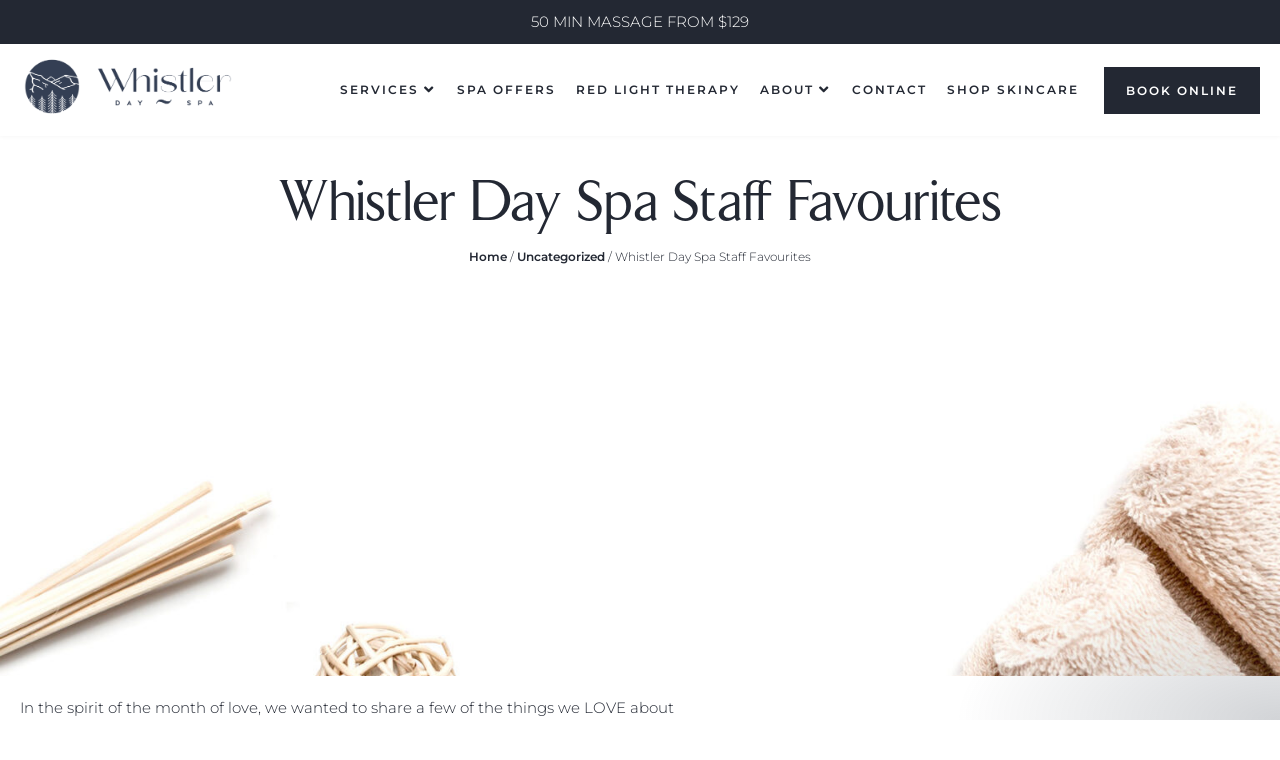

--- FILE ---
content_type: text/html; charset=UTF-8
request_url: https://whistlerdayspa.com/whistler-day-spa-staff-favourites/
body_size: 31698
content:
<!DOCTYPE html>
<html lang="en-US">
<head><script>(function(w,i,g){w[g]=w[g]||[];if(typeof w[g].push=='function')w[g].push(i)})
(window,'GTM-PVKFPR9','google_tags_first_party');</script><script>(function(w,d,s,l){w[l]=w[l]||[];(function(){w[l].push(arguments);})('set', 'developer_id.dYzg1YT', true);
		w[l].push({'gtm.start':new Date().getTime(),event:'gtm.js'});var f=d.getElementsByTagName(s)[0],
		j=d.createElement(s);j.async=true;j.src='/dhka/';
		f.parentNode.insertBefore(j,f);
		})(window,document,'script','dataLayer');</script><meta charset="UTF-8">
<link rel="profile" href="https://gmpg.org/xfn/11">
<link rel="pingback" href="https://whistlerdayspa.com/xmlrpc.php"><meta name="viewport" content="width=device-width, initial-scale=1" />
<meta name='robots' content='index, follow, max-image-preview:large, max-snippet:-1, max-video-preview:-1' />

	<!-- This site is optimized with the Yoast SEO plugin v26.7 - https://yoast.com/wordpress/plugins/seo/ -->
	<title>Whistler Day Spa Staff Favourites | Whistler Day Spa</title>
<link data-rocket-preload as="style" href="https://fonts.googleapis.com/css?family=Montserrat%3A300%2C700%2C400%7CRoboto%3A400%2C300%2C500&#038;subset=latin&#038;display=swap" rel="preload">
<link href="https://fonts.googleapis.com/css?family=Montserrat%3A300%2C700%2C400%7CRoboto%3A400%2C300%2C500&#038;subset=latin&#038;display=swap" media="print" onload="this.media=&#039;all&#039;" rel="stylesheet">
<noscript data-wpr-hosted-gf-parameters=""><link rel="stylesheet" href="https://fonts.googleapis.com/css?family=Montserrat%3A300%2C700%2C400%7CRoboto%3A400%2C300%2C500&#038;subset=latin&#038;display=swap"></noscript>
	<link rel="canonical" href="https://whistlerdayspa.com/whistler-day-spa-staff-favourites/" />
	<meta property="og:locale" content="en_US" />
	<meta property="og:type" content="article" />
	<meta property="og:title" content="Whistler Day Spa Staff Favourites | Whistler Day Spa" />
	<meta property="og:description" content="Our hometown of Whistler, B.C., has plenty to offer! We love the variety of restaurants, stores, and activities found in our town. Our staff at Whistler Day Spa created a list of our go-to spots in town. After some discussion and very close voting, we’ve come up with the winners of Whistler Day Spa Staff Favourites!" />
	<meta property="og:url" content="https://whistlerdayspa.com/whistler-day-spa-staff-favourites/" />
	<meta property="og:site_name" content="Whistler Day Spa" />
	<meta property="article:published_time" content="2020-02-03T08:00:00+00:00" />
	<meta property="og:image" content="https://whistlerdayspa.com/wp-content/uploads/2017/09/h1-background-img.jpg" />
	<meta property="og:image:width" content="1920" />
	<meta property="og:image:height" content="640" />
	<meta property="og:image:type" content="image/jpeg" />
	<meta name="author" content="Erin" />
	<meta name="twitter:card" content="summary_large_image" />
	<meta name="twitter:label1" content="Written by" />
	<meta name="twitter:data1" content="Erin" />
	<meta name="twitter:label2" content="Est. reading time" />
	<meta name="twitter:data2" content="3 minutes" />
	<script type="application/ld+json" class="yoast-schema-graph">{"@context":"https://schema.org","@graph":[{"@type":"Article","@id":"https://whistlerdayspa.com/whistler-day-spa-staff-favourites/#article","isPartOf":{"@id":"https://whistlerdayspa.com/whistler-day-spa-staff-favourites/"},"author":{"name":"Erin","@id":"https://whistlerdayspa.com/#/schema/person/d6cbfa2a0db008bb78c955f6a57bc4d4"},"headline":"Whistler Day Spa Staff Favourites","datePublished":"2020-02-03T08:00:00+00:00","mainEntityOfPage":{"@id":"https://whistlerdayspa.com/whistler-day-spa-staff-favourites/"},"wordCount":664,"commentCount":0,"publisher":{"@id":"https://whistlerdayspa.com/#organization"},"image":{"@id":"https://whistlerdayspa.com/whistler-day-spa-staff-favourites/#primaryimage"},"thumbnailUrl":"https://whistlerdayspa.com/wp-content/uploads/2017/09/h1-background-img.jpg","inLanguage":"en-US","potentialAction":[{"@type":"CommentAction","name":"Comment","target":["https://whistlerdayspa.com/whistler-day-spa-staff-favourites/#respond"]}]},{"@type":"WebPage","@id":"https://whistlerdayspa.com/whistler-day-spa-staff-favourites/","url":"https://whistlerdayspa.com/whistler-day-spa-staff-favourites/","name":"Whistler Day Spa Staff Favourites | Whistler Day Spa","isPartOf":{"@id":"https://whistlerdayspa.com/#website"},"primaryImageOfPage":{"@id":"https://whistlerdayspa.com/whistler-day-spa-staff-favourites/#primaryimage"},"image":{"@id":"https://whistlerdayspa.com/whistler-day-spa-staff-favourites/#primaryimage"},"thumbnailUrl":"https://whistlerdayspa.com/wp-content/uploads/2017/09/h1-background-img.jpg","datePublished":"2020-02-03T08:00:00+00:00","breadcrumb":{"@id":"https://whistlerdayspa.com/whistler-day-spa-staff-favourites/#breadcrumb"},"inLanguage":"en-US","potentialAction":[{"@type":"ReadAction","target":["https://whistlerdayspa.com/whistler-day-spa-staff-favourites/"]}]},{"@type":"ImageObject","inLanguage":"en-US","@id":"https://whistlerdayspa.com/whistler-day-spa-staff-favourites/#primaryimage","url":"https://whistlerdayspa.com/wp-content/uploads/2017/09/h1-background-img.jpg","contentUrl":"https://whistlerdayspa.com/wp-content/uploads/2017/09/h1-background-img.jpg","width":1920,"height":640,"caption":"a"},{"@type":"BreadcrumbList","@id":"https://whistlerdayspa.com/whistler-day-spa-staff-favourites/#breadcrumb","itemListElement":[{"@type":"ListItem","position":1,"name":"Home","item":"https://whistlerdayspa.com/"},{"@type":"ListItem","position":2,"name":"Uncategorized","item":"https://whistlerdayspa.com/category/uncategorized/"},{"@type":"ListItem","position":3,"name":"Whistler Day Spa Staff Favourites"}]},{"@type":"WebSite","@id":"https://whistlerdayspa.com/#website","url":"https://whistlerdayspa.com/","name":"Whistler Day Spa","description":"Your Whistler Spa Retreat","publisher":{"@id":"https://whistlerdayspa.com/#organization"},"alternateName":"WDS","potentialAction":[{"@type":"SearchAction","target":{"@type":"EntryPoint","urlTemplate":"https://whistlerdayspa.com/?s={search_term_string}"},"query-input":{"@type":"PropertyValueSpecification","valueRequired":true,"valueName":"search_term_string"}}],"inLanguage":"en-US"},{"@type":"Organization","@id":"https://whistlerdayspa.com/#organization","name":"Whistler Day Spa","alternateName":"WDS","url":"https://whistlerdayspa.com/","logo":{"@type":"ImageObject","inLanguage":"en-US","@id":"https://whistlerdayspa.com/#/schema/logo/image/","url":"https://whistlerdayspa.com/wp-content/uploads/2023/05/Whistler_Logo_H-01-scaled.png","contentUrl":"https://whistlerdayspa.com/wp-content/uploads/2023/05/Whistler_Logo_H-01-scaled.png","width":2560,"height":853,"caption":"Whistler Day Spa"},"image":{"@id":"https://whistlerdayspa.com/#/schema/logo/image/"}},{"@type":"Person","@id":"https://whistlerdayspa.com/#/schema/person/d6cbfa2a0db008bb78c955f6a57bc4d4","name":"Erin","image":{"@type":"ImageObject","inLanguage":"en-US","@id":"https://whistlerdayspa.com/#/schema/person/image/","url":"https://secure.gravatar.com/avatar/?s=96&d=mm&r=g","contentUrl":"https://secure.gravatar.com/avatar/?s=96&d=mm&r=g","caption":"Erin"}}]}</script>
	<!-- / Yoast SEO plugin. -->


<link rel='dns-prefetch' href='//fonts.googleapis.com' />
<link href='https://fonts.gstatic.com' crossorigin rel='preconnect' />
<link rel="alternate" type="application/rss+xml" title="Whistler Day Spa &raquo; Feed" href="https://whistlerdayspa.com/feed/" />
<link rel="alternate" type="application/rss+xml" title="Whistler Day Spa &raquo; Comments Feed" href="https://whistlerdayspa.com/comments/feed/" />
<link rel="alternate" type="application/rss+xml" title="Whistler Day Spa &raquo; Whistler Day Spa Staff Favourites Comments Feed" href="https://whistlerdayspa.com/whistler-day-spa-staff-favourites/feed/" />
<link rel="alternate" title="oEmbed (JSON)" type="application/json+oembed" href="https://whistlerdayspa.com/wp-json/oembed/1.0/embed?url=https%3A%2F%2Fwhistlerdayspa.com%2Fwhistler-day-spa-staff-favourites%2F" />
<link rel="alternate" title="oEmbed (XML)" type="text/xml+oembed" href="https://whistlerdayspa.com/wp-json/oembed/1.0/embed?url=https%3A%2F%2Fwhistlerdayspa.com%2Fwhistler-day-spa-staff-favourites%2F&#038;format=xml" />
<style id='wp-img-auto-sizes-contain-inline-css' type='text/css'>
img:is([sizes=auto i],[sizes^="auto," i]){contain-intrinsic-size:3000px 1500px}
/*# sourceURL=wp-img-auto-sizes-contain-inline-css */
</style>
<style id='wp-emoji-styles-inline-css' type='text/css'>

	img.wp-smiley, img.emoji {
		display: inline !important;
		border: none !important;
		box-shadow: none !important;
		height: 1em !important;
		width: 1em !important;
		margin: 0 0.07em !important;
		vertical-align: -0.1em !important;
		background: none !important;
		padding: 0 !important;
	}
/*# sourceURL=wp-emoji-styles-inline-css */
</style>
<link rel='stylesheet' id='wp-block-library-css' href='https://whistlerdayspa.com/wp-includes/css/dist/block-library/style.min.css?ver=c985dc59f2476f7e7e9d1b9ba079506b' type='text/css' media='all' />
<style id='classic-theme-styles-inline-css' type='text/css'>
/*! This file is auto-generated */
.wp-block-button__link{color:#fff;background-color:#32373c;border-radius:9999px;box-shadow:none;text-decoration:none;padding:calc(.667em + 2px) calc(1.333em + 2px);font-size:1.125em}.wp-block-file__button{background:#32373c;color:#fff;text-decoration:none}
/*# sourceURL=/wp-includes/css/classic-themes.min.css */
</style>
<link data-minify="1" rel='stylesheet' id='jet-engine-frontend-css' href='https://whistlerdayspa.com/wp-content/cache/min/1/wp-content/plugins/jet-engine/assets/css/frontend.css?ver=1768612940' type='text/css' media='all' />
<style id='global-styles-inline-css' type='text/css'>
:root{--wp--preset--aspect-ratio--square: 1;--wp--preset--aspect-ratio--4-3: 4/3;--wp--preset--aspect-ratio--3-4: 3/4;--wp--preset--aspect-ratio--3-2: 3/2;--wp--preset--aspect-ratio--2-3: 2/3;--wp--preset--aspect-ratio--16-9: 16/9;--wp--preset--aspect-ratio--9-16: 9/16;--wp--preset--color--black: #000000;--wp--preset--color--cyan-bluish-gray: #abb8c3;--wp--preset--color--white: #ffffff;--wp--preset--color--pale-pink: #f78da7;--wp--preset--color--vivid-red: #cf2e2e;--wp--preset--color--luminous-vivid-orange: #ff6900;--wp--preset--color--luminous-vivid-amber: #fcb900;--wp--preset--color--light-green-cyan: #7bdcb5;--wp--preset--color--vivid-green-cyan: #00d084;--wp--preset--color--pale-cyan-blue: #8ed1fc;--wp--preset--color--vivid-cyan-blue: #0693e3;--wp--preset--color--vivid-purple: #9b51e0;--wp--preset--gradient--vivid-cyan-blue-to-vivid-purple: linear-gradient(135deg,rgb(6,147,227) 0%,rgb(155,81,224) 100%);--wp--preset--gradient--light-green-cyan-to-vivid-green-cyan: linear-gradient(135deg,rgb(122,220,180) 0%,rgb(0,208,130) 100%);--wp--preset--gradient--luminous-vivid-amber-to-luminous-vivid-orange: linear-gradient(135deg,rgb(252,185,0) 0%,rgb(255,105,0) 100%);--wp--preset--gradient--luminous-vivid-orange-to-vivid-red: linear-gradient(135deg,rgb(255,105,0) 0%,rgb(207,46,46) 100%);--wp--preset--gradient--very-light-gray-to-cyan-bluish-gray: linear-gradient(135deg,rgb(238,238,238) 0%,rgb(169,184,195) 100%);--wp--preset--gradient--cool-to-warm-spectrum: linear-gradient(135deg,rgb(74,234,220) 0%,rgb(151,120,209) 20%,rgb(207,42,186) 40%,rgb(238,44,130) 60%,rgb(251,105,98) 80%,rgb(254,248,76) 100%);--wp--preset--gradient--blush-light-purple: linear-gradient(135deg,rgb(255,206,236) 0%,rgb(152,150,240) 100%);--wp--preset--gradient--blush-bordeaux: linear-gradient(135deg,rgb(254,205,165) 0%,rgb(254,45,45) 50%,rgb(107,0,62) 100%);--wp--preset--gradient--luminous-dusk: linear-gradient(135deg,rgb(255,203,112) 0%,rgb(199,81,192) 50%,rgb(65,88,208) 100%);--wp--preset--gradient--pale-ocean: linear-gradient(135deg,rgb(255,245,203) 0%,rgb(182,227,212) 50%,rgb(51,167,181) 100%);--wp--preset--gradient--electric-grass: linear-gradient(135deg,rgb(202,248,128) 0%,rgb(113,206,126) 100%);--wp--preset--gradient--midnight: linear-gradient(135deg,rgb(2,3,129) 0%,rgb(40,116,252) 100%);--wp--preset--font-size--small: 13px;--wp--preset--font-size--medium: 20px;--wp--preset--font-size--large: 36px;--wp--preset--font-size--x-large: 42px;--wp--preset--spacing--20: 0.44rem;--wp--preset--spacing--30: 0.67rem;--wp--preset--spacing--40: 1rem;--wp--preset--spacing--50: 1.5rem;--wp--preset--spacing--60: 2.25rem;--wp--preset--spacing--70: 3.38rem;--wp--preset--spacing--80: 5.06rem;--wp--preset--shadow--natural: 6px 6px 9px rgba(0, 0, 0, 0.2);--wp--preset--shadow--deep: 12px 12px 50px rgba(0, 0, 0, 0.4);--wp--preset--shadow--sharp: 6px 6px 0px rgba(0, 0, 0, 0.2);--wp--preset--shadow--outlined: 6px 6px 0px -3px rgb(255, 255, 255), 6px 6px rgb(0, 0, 0);--wp--preset--shadow--crisp: 6px 6px 0px rgb(0, 0, 0);}:where(.is-layout-flex){gap: 0.5em;}:where(.is-layout-grid){gap: 0.5em;}body .is-layout-flex{display: flex;}.is-layout-flex{flex-wrap: wrap;align-items: center;}.is-layout-flex > :is(*, div){margin: 0;}body .is-layout-grid{display: grid;}.is-layout-grid > :is(*, div){margin: 0;}:where(.wp-block-columns.is-layout-flex){gap: 2em;}:where(.wp-block-columns.is-layout-grid){gap: 2em;}:where(.wp-block-post-template.is-layout-flex){gap: 1.25em;}:where(.wp-block-post-template.is-layout-grid){gap: 1.25em;}.has-black-color{color: var(--wp--preset--color--black) !important;}.has-cyan-bluish-gray-color{color: var(--wp--preset--color--cyan-bluish-gray) !important;}.has-white-color{color: var(--wp--preset--color--white) !important;}.has-pale-pink-color{color: var(--wp--preset--color--pale-pink) !important;}.has-vivid-red-color{color: var(--wp--preset--color--vivid-red) !important;}.has-luminous-vivid-orange-color{color: var(--wp--preset--color--luminous-vivid-orange) !important;}.has-luminous-vivid-amber-color{color: var(--wp--preset--color--luminous-vivid-amber) !important;}.has-light-green-cyan-color{color: var(--wp--preset--color--light-green-cyan) !important;}.has-vivid-green-cyan-color{color: var(--wp--preset--color--vivid-green-cyan) !important;}.has-pale-cyan-blue-color{color: var(--wp--preset--color--pale-cyan-blue) !important;}.has-vivid-cyan-blue-color{color: var(--wp--preset--color--vivid-cyan-blue) !important;}.has-vivid-purple-color{color: var(--wp--preset--color--vivid-purple) !important;}.has-black-background-color{background-color: var(--wp--preset--color--black) !important;}.has-cyan-bluish-gray-background-color{background-color: var(--wp--preset--color--cyan-bluish-gray) !important;}.has-white-background-color{background-color: var(--wp--preset--color--white) !important;}.has-pale-pink-background-color{background-color: var(--wp--preset--color--pale-pink) !important;}.has-vivid-red-background-color{background-color: var(--wp--preset--color--vivid-red) !important;}.has-luminous-vivid-orange-background-color{background-color: var(--wp--preset--color--luminous-vivid-orange) !important;}.has-luminous-vivid-amber-background-color{background-color: var(--wp--preset--color--luminous-vivid-amber) !important;}.has-light-green-cyan-background-color{background-color: var(--wp--preset--color--light-green-cyan) !important;}.has-vivid-green-cyan-background-color{background-color: var(--wp--preset--color--vivid-green-cyan) !important;}.has-pale-cyan-blue-background-color{background-color: var(--wp--preset--color--pale-cyan-blue) !important;}.has-vivid-cyan-blue-background-color{background-color: var(--wp--preset--color--vivid-cyan-blue) !important;}.has-vivid-purple-background-color{background-color: var(--wp--preset--color--vivid-purple) !important;}.has-black-border-color{border-color: var(--wp--preset--color--black) !important;}.has-cyan-bluish-gray-border-color{border-color: var(--wp--preset--color--cyan-bluish-gray) !important;}.has-white-border-color{border-color: var(--wp--preset--color--white) !important;}.has-pale-pink-border-color{border-color: var(--wp--preset--color--pale-pink) !important;}.has-vivid-red-border-color{border-color: var(--wp--preset--color--vivid-red) !important;}.has-luminous-vivid-orange-border-color{border-color: var(--wp--preset--color--luminous-vivid-orange) !important;}.has-luminous-vivid-amber-border-color{border-color: var(--wp--preset--color--luminous-vivid-amber) !important;}.has-light-green-cyan-border-color{border-color: var(--wp--preset--color--light-green-cyan) !important;}.has-vivid-green-cyan-border-color{border-color: var(--wp--preset--color--vivid-green-cyan) !important;}.has-pale-cyan-blue-border-color{border-color: var(--wp--preset--color--pale-cyan-blue) !important;}.has-vivid-cyan-blue-border-color{border-color: var(--wp--preset--color--vivid-cyan-blue) !important;}.has-vivid-purple-border-color{border-color: var(--wp--preset--color--vivid-purple) !important;}.has-vivid-cyan-blue-to-vivid-purple-gradient-background{background: var(--wp--preset--gradient--vivid-cyan-blue-to-vivid-purple) !important;}.has-light-green-cyan-to-vivid-green-cyan-gradient-background{background: var(--wp--preset--gradient--light-green-cyan-to-vivid-green-cyan) !important;}.has-luminous-vivid-amber-to-luminous-vivid-orange-gradient-background{background: var(--wp--preset--gradient--luminous-vivid-amber-to-luminous-vivid-orange) !important;}.has-luminous-vivid-orange-to-vivid-red-gradient-background{background: var(--wp--preset--gradient--luminous-vivid-orange-to-vivid-red) !important;}.has-very-light-gray-to-cyan-bluish-gray-gradient-background{background: var(--wp--preset--gradient--very-light-gray-to-cyan-bluish-gray) !important;}.has-cool-to-warm-spectrum-gradient-background{background: var(--wp--preset--gradient--cool-to-warm-spectrum) !important;}.has-blush-light-purple-gradient-background{background: var(--wp--preset--gradient--blush-light-purple) !important;}.has-blush-bordeaux-gradient-background{background: var(--wp--preset--gradient--blush-bordeaux) !important;}.has-luminous-dusk-gradient-background{background: var(--wp--preset--gradient--luminous-dusk) !important;}.has-pale-ocean-gradient-background{background: var(--wp--preset--gradient--pale-ocean) !important;}.has-electric-grass-gradient-background{background: var(--wp--preset--gradient--electric-grass) !important;}.has-midnight-gradient-background{background: var(--wp--preset--gradient--midnight) !important;}.has-small-font-size{font-size: var(--wp--preset--font-size--small) !important;}.has-medium-font-size{font-size: var(--wp--preset--font-size--medium) !important;}.has-large-font-size{font-size: var(--wp--preset--font-size--large) !important;}.has-x-large-font-size{font-size: var(--wp--preset--font-size--x-large) !important;}
:where(.wp-block-post-template.is-layout-flex){gap: 1.25em;}:where(.wp-block-post-template.is-layout-grid){gap: 1.25em;}
:where(.wp-block-term-template.is-layout-flex){gap: 1.25em;}:where(.wp-block-term-template.is-layout-grid){gap: 1.25em;}
:where(.wp-block-columns.is-layout-flex){gap: 2em;}:where(.wp-block-columns.is-layout-grid){gap: 2em;}
:root :where(.wp-block-pullquote){font-size: 1.5em;line-height: 1.6;}
/*# sourceURL=global-styles-inline-css */
</style>
<link data-minify="1" rel='stylesheet' id='dashicons-css' href='https://whistlerdayspa.com/wp-content/cache/min/1/wp-includes/css/dashicons.min.css?ver=1768612940' type='text/css' media='all' />
<link data-minify="1" rel='stylesheet' id='font-awesome-css' href='https://whistlerdayspa.com/wp-content/cache/min/1/wp-content/plugins/elementor/assets/lib/font-awesome/css/font-awesome.min.css?ver=1768612940' type='text/css' media='all' />
<link data-minify="1" rel='stylesheet' id='kava-parent-theme-style-css' href='https://whistlerdayspa.com/wp-content/cache/min/1/wp-content/themes/kava/style.css?ver=1768612940' type='text/css' media='all' />
<link rel='stylesheet' id='magnific-popup-css' href='https://whistlerdayspa.com/wp-content/themes/kava/assets/lib/magnific-popup/magnific-popup.min.css?ver=1.1.0' type='text/css' media='all' />
<link data-minify="1" rel='stylesheet' id='swiper-css' href='https://whistlerdayspa.com/wp-content/cache/min/1/wp-content/plugins/elementor/assets/lib/swiper/v8/css/swiper.min.css?ver=1768612941' type='text/css' media='all' />
<link data-minify="1" rel='stylesheet' id='kava-theme-style-css' href='https://whistlerdayspa.com/wp-content/cache/min/1/wp-content/themes/kava-child/style.css?ver=1768612940' type='text/css' media='all' />
<style id='kava-theme-style-inline-css' type='text/css'>
/* #Typography */body {font-style: normal;font-weight: 300;font-size: 15px;line-height: 1.6;font-family: Montserrat, sans-serif;letter-spacing: 0px;text-align: left;color: #3b3d42;}h1,.h1-style {font-style: normal;font-weight: 400;font-size: 34px;line-height: 1.4;font-family: Roboto, sans-serif;letter-spacing: 0px;text-align: inherit;color: #3b3d42;}h2,.h2-style {font-style: normal;font-weight: 400;font-size: 24px;line-height: 1.4;font-family: Roboto, sans-serif;letter-spacing: 0px;text-align: inherit;color: #3b3d42;}h3,.h3-style {font-style: normal;font-weight: 400;font-size: 21px;line-height: 1.4;font-family: Roboto, sans-serif;letter-spacing: 0px;text-align: inherit;color: #3b3d42;}h4,.h4-style {font-style: normal;font-weight: 400;font-size: 20px;line-height: 1.5;font-family: Roboto, sans-serif;letter-spacing: 0px;text-align: inherit;color: #3b3d42;}h5,.h5-style {font-style: normal;font-weight: 300;font-size: 18px;line-height: 1.5;font-family: Roboto, sans-serif;letter-spacing: 0px;text-align: inherit;color: #3b3d42;}h6,.h6-style {font-style: normal;font-weight: 500;font-size: 14px;line-height: 1.5;font-family: Roboto, sans-serif;letter-spacing: 0px;text-align: inherit;color: #3b3d42;}@media (min-width: 1200px) {h1,.h1-style { font-size: 56px; }h2,.h2-style { font-size: 40px; }h3,.h3-style { font-size: 28px; }}a,h1 a:hover,h2 a:hover,h3 a:hover,h4 a:hover,h5 a:hover,h6 a:hover { color: #d6c5b1; }a:hover { color: #3b3d42; }blockquote {color: #d6c5b1;}/* #Header */.site-header__wrap {background-color: #ffffff;background-repeat: repeat;background-position: center top;background-attachment: scroll;;}/* ##Top Panel */.top-panel {color: #a1a2a4;background-color: #ffffff;}/* #Main Menu */.main-navigation {font-style: normal;font-weight: 400;font-size: 14px;line-height: 1.4;font-family: Montserrat, sans-serif;letter-spacing: 0px;}.main-navigation a,.menu-item-has-children:before {color: #a1a2a4;}.main-navigation a:hover,.main-navigation .current_page_item>a,.main-navigation .current-menu-item>a,.main-navigation .current_page_ancestor>a,.main-navigation .current-menu-ancestor>a {color: #3b3d42;}/* #Mobile Menu */.mobile-menu-toggle-button {color: #ffffff;background-color: #d6c5b1;}/* #Social */.social-list a {color: #a1a2a4;}.social-list a:hover {color: #d6c5b1;}/* #Breadcrumbs */.breadcrumbs_item {font-style: normal;font-weight: 400;font-size: 11px;line-height: 1.5;font-family: Roboto, sans-serif;letter-spacing: 0px;}.breadcrumbs_item_sep,.breadcrumbs_item_link {color: #a1a2a4;}.breadcrumbs_item_link:hover {color: #d6c5b1;}/* #Post navigation */.post-navigation-container i {color: #a1a2a4;}.post-navigation-container .nav-links a:hover .post-title,.post-navigation-container .nav-links a:hover .nav-text {color: #d6c5b1;}.post-navigation-container .nav-links a:hover i {color: #3b3d42;}/* #Pagination */.posts-list-navigation .pagination .page-numbers,.page-links > span,.page-links > a {color: #a1a2a4;}.posts-list-navigation .pagination a.page-numbers:hover,.posts-list-navigation .pagination .page-numbers.current,.page-links > a:hover,.page-links > span {color: #3b3d42;}.posts-list-navigation .pagination .next,.posts-list-navigation .pagination .prev {color: #d6c5b1;}.posts-list-navigation .pagination .next:hover,.posts-list-navigation .pagination .prev:hover {color: #3b3d42;}/* #Button Appearance Styles (regular scheme) */.btn,button,input[type='button'],input[type='reset'],input[type='submit'] {font-style: normal;font-weight: 400;font-size: 11px;line-height: 1;font-family: Montserrat, sans-serif;letter-spacing: 1px;color: #ffffff;background-color: #d6c5b1;}.btn:hover,button:hover,input[type='button']:hover,input[type='reset']:hover,input[type='submit']:hover,input[type='reset']:hover {color: #ffffff;background-color: rgb(252,235,215);}.btn.invert-button {color: #ffffff;}.btn.invert-button:hover {color: #ffffff;border-color: #d6c5b1;background-color: #d6c5b1;}/* #Totop Button */#toTop {padding: 0px 0px;border-radius: 0px;background-color: ;color: ;}#toTop:hover {background-color: ;color: ;}input,optgroup,select,textarea {font-size: 15px;}/* #Comment, Contact, Password Forms */.comment-form .submit,.wpcf7-submit,.post-password-form label + input {font-style: normal;font-weight: 400;font-size: 11px;line-height: 1;font-family: Montserrat, sans-serif;letter-spacing: 1px;color: #ffffff;background-color: #d6c5b1;}.comment-form .submit:hover,.wpcf7-submit:hover,.post-password-form label + input:hover {color: #ffffff;background-color: rgb(252,235,215);}.comment-reply-title {font-style: normal;font-weight: 400;font-size: 20px;line-height: 1.5;font-family: Roboto, sans-serif;letter-spacing: 0px;color: #3b3d42;}/* Cookies consent */.comment-form-cookies-consent input[type='checkbox']:checked ~ label[for=wp-comment-cookies-consent]:before {color: #ffffff;border-color: #d6c5b1;background-color: #d6c5b1;}/* #Comment Reply Link */#cancel-comment-reply-link {color: #d6c5b1;}#cancel-comment-reply-link:hover {color: #3b3d42;}/* #Comment item */.comment-body .fn {font-style: normal;font-weight: 500;font-size: 14px;line-height: 1.5;font-family: Roboto, sans-serif;letter-spacing: 0px;color: #3b3d42;}.comment-date__time {color: #a1a2a4;}.comment-reply-link {font-style: normal;font-weight: 400;font-size: 11px;line-height: 1;font-family: Montserrat, sans-serif;letter-spacing: 1px;}/* #Input Placeholders */::-webkit-input-placeholder { color: #a1a2a4; }::-moz-placeholder{ color: #a1a2a4; }:-moz-placeholder{ color: #a1a2a4; }:-ms-input-placeholder{ color: #a1a2a4; }/* #Entry Meta */.posted-on,.cat-links,.byline,.tags-links {color: #a1a2a4;}.comments-button {color: #a1a2a4;}.comments-button:hover {color: #ffffff;background-color: #d6c5b1;}.btn-style .post-categories a {color: #ffffff;background-color: #d6c5b1;}.btn-style .post-categories a:hover {color: #ffffff;background-color: rgb(252,235,215);}.sticky-label {color: #ffffff;background-color: #d6c5b1;}/* Posts List Item Invert */.invert-hover.has-post-thumbnail:hover,.invert-hover.has-post-thumbnail:hover .posted-on,.invert-hover.has-post-thumbnail:hover .cat-links,.invert-hover.has-post-thumbnail:hover .byline,.invert-hover.has-post-thumbnail:hover .tags-links,.invert-hover.has-post-thumbnail:hover .entry-meta,.invert-hover.has-post-thumbnail:hover a,.invert-hover.has-post-thumbnail:hover .btn-icon,.invert-item.has-post-thumbnail,.invert-item.has-post-thumbnail .posted-on,.invert-item.has-post-thumbnail .cat-links,.invert-item.has-post-thumbnail .byline,.invert-item.has-post-thumbnail .tags-links,.invert-item.has-post-thumbnail .entry-meta,.invert-item.has-post-thumbnail a,.invert-item.has-post-thumbnail .btn:hover,.invert-item.has-post-thumbnail .btn-style .post-categories a:hover,.invert,.invert .entry-title,.invert a,.invert .byline,.invert .posted-on,.invert .cat-links,.invert .tags-links {color: #ffffff;}.invert-hover.has-post-thumbnail:hover a:hover,.invert-hover.has-post-thumbnail:hover .btn-icon:hover,.invert-item.has-post-thumbnail a:hover,.invert a:hover {color: #d6c5b1;}.invert-hover.has-post-thumbnail .btn,.invert-item.has-post-thumbnail .comments-button,.posts-list--default.list-style-v10 .invert.default-item .comments-button{color: #ffffff;background-color: #d6c5b1;}.invert-hover.has-post-thumbnail .btn:hover,.invert-item.has-post-thumbnail .comments-button:hover,.posts-list--default.list-style-v10 .invert.default-item .comments-button:hover {color: #d6c5b1;background-color: #ffffff;}/* Default Posts List */.list-style-v8 .comments-link {color: #a1a2a4;}.list-style-v8 .comments-link:hover {color: #3b3d42;}/* Creative Posts List */.creative-item .entry-title a:hover {color: #d6c5b1;}.list-style-default .creative-item a,.creative-item .btn-icon {color: #a1a2a4;}.list-style-default .creative-item a:hover,.creative-item .btn-icon:hover {color: #d6c5b1;}.list-style-default .creative-item .btn,.list-style-default .creative-item .btn:hover,.list-style-default .creative-item .comments-button:hover {color: #ffffff;}.creative-item__title-first-letter {font-style: normal;font-weight: 400;font-family: Roboto, sans-serif;color: #3b3d42;}.posts-list--creative.list-style-v10 .creative-item:before {background-color: #d6c5b1;box-shadow: 0px 0px 0px 8px rgba(214,197,177,0.25);}.posts-list--creative.list-style-v10 .creative-item__post-date {font-style: normal;font-weight: 400;font-size: 20px;line-height: 1.5;font-family: Roboto, sans-serif;letter-spacing: 0px;color: #d6c5b1;}.posts-list--creative.list-style-v10 .creative-item__post-date a {color: #d6c5b1;}.posts-list--creative.list-style-v10 .creative-item__post-date a:hover {color: #3b3d42;}/* Creative Posts List style-v2 */.list-style-v2 .creative-item .entry-title,.list-style-v9 .creative-item .entry-title {font-style: normal;font-weight: 400;font-size: 20px;line-height: 1.5;font-family: Roboto, sans-serif;letter-spacing: 0px;}/* Image Post Format */.post_format-post-format-image .post-thumbnail__link:before {color: #ffffff;background-color: #d6c5b1;}/* Gallery Post Format */.post_format-post-format-gallery .swiper-button-prev,.post_format-post-format-gallery .swiper-button-next {color: #a1a2a4;}.post_format-post-format-gallery .swiper-button-prev:hover,.post_format-post-format-gallery .swiper-button-next:hover {color: #3b3d42;}/* Link Post Format */.post_format-post-format-quote .post-format-quote {color: #ffffff;background-color: #d6c5b1;}.post_format-post-format-quote .post-format-quote:before {color: #d6c5b1;background-color: #ffffff;}/* Post Author */.post-author__title a {color: #d6c5b1;}.post-author__title a:hover {color: #3b3d42;}.invert .post-author__title a {color: #ffffff;}.invert .post-author__title a:hover {color: #d6c5b1;}/* Single Post */.single-post blockquote {border-color: #d6c5b1;}.single-post:not(.post-template-single-layout-4):not(.post-template-single-layout-7) .tags-links a:hover {color: #ffffff;border-color: #d6c5b1;background-color: #d6c5b1;}.single-header-3 .post-author .byline,.single-header-4 .post-author .byline,.single-header-5 .post-author .byline {font-style: normal;font-weight: 400;font-size: 20px;line-height: 1.5;font-family: Roboto, sans-serif;letter-spacing: 0px;}.single-header-8,.single-header-10 .entry-header {background-color: #d6c5b1;}.single-header-8.invert a:hover,.single-header-10.invert a:hover {color: rgba(255,255,255,0.5);}.single-header-3 a.comments-button,.single-header-10 a.comments-button {border: 1px solid #ffffff;}.single-header-3 a.comments-button:hover,.single-header-10 a.comments-button:hover {color: #d6c5b1;background-color: #ffffff;}/* Page preloader */.page-preloader {border-top-color: #d6c5b1;border-right-color: #d6c5b1;}/* Logo */.site-logo__link,.site-logo__link:hover {color: #d6c5b1;}/* Page title */.page-title {font-style: normal;font-weight: 400;font-size: 24px;line-height: 1.4;font-family: Roboto, sans-serif;letter-spacing: 0px;color: #3b3d42;}@media (min-width: 1200px) {.page-title { font-size: 40px; }}/* Grid Posts List */.posts-list.list-style-v3 .comments-link {border-color: #d6c5b1;}.posts-list.list-style-v4 .comments-link {color: #a1a2a4;}.posts-list.list-style-v4 .posts-list__item.grid-item .grid-item-wrap .comments-link:hover {color: #ffffff;background-color: #d6c5b1;}/* Posts List Grid Item Invert */.grid-item-wrap.invert,.grid-item-wrap.invert .posted-on,.grid-item-wrap.invert .cat-links,.grid-item-wrap.invert .byline,.grid-item-wrap.invert .tags-links,.grid-item-wrap.invert .entry-meta,.grid-item-wrap.invert a,.grid-item-wrap.invert .btn-icon,.grid-item-wrap.invert .comments-button {color: #ffffff;}/* Posts List Grid-5 Item Invert */.list-style-v5 .grid-item-wrap.invert .posted-on,.list-style-v5 .grid-item-wrap.invert .cat-links,.list-style-v5 .grid-item-wrap.invert .byline,.list-style-v5 .grid-item-wrap.invert .tags-links,.list-style-v5 .grid-item-wrap.invert .posted-on a,.list-style-v5 .grid-item-wrap.invert .cat-links a,.list-style-v5 .grid-item-wrap.invert .tags-links a,.list-style-v5 .grid-item-wrap.invert .byline a,.list-style-v5 .grid-item-wrap.invert .comments-link,.list-style-v5 .grid-item-wrap.invert .entry-title a:hover {color: #d6c5b1;}.list-style-v5 .grid-item-wrap.invert .posted-on a:hover,.list-style-v5 .grid-item-wrap.invert .cat-links a:hover,.list-style-v5 .grid-item-wrap.invert .tags-links a:hover,.list-style-v5 .grid-item-wrap.invert .byline a:hover,.list-style-v5 .grid-item-wrap.invert .comments-link:hover {color: #ffffff;}/* Posts List Grid-6 Item Invert */.posts-list.list-style-v6 .posts-list__item.grid-item .grid-item-wrap .cat-links a,.posts-list.list-style-v7 .posts-list__item.grid-item .grid-item-wrap .cat-links a {color: #ffffff;background-color: #d6c5b1;}.posts-list.list-style-v6 .posts-list__item.grid-item .grid-item-wrap .cat-links a:hover,.posts-list.list-style-v7 .posts-list__item.grid-item .grid-item-wrap .cat-links a:hover {color: #ffffff;background-color: rgb(252,235,215);}.posts-list.list-style-v9 .posts-list__item.grid-item .grid-item-wrap .entry-header .entry-title {font-weight : 300;}/* Grid 7 */.list-style-v7 .grid-item-wrap.invert .posted-on a:hover,.list-style-v7 .grid-item-wrap.invert .cat-links a:hover,.list-style-v7 .grid-item-wrap.invert .tags-links a:hover,.list-style-v7 .grid-item-wrap.invert .byline a:hover,.list-style-v7 .grid-item-wrap.invert .comments-link:hover,.list-style-v7 .grid-item-wrap.invert .entry-title a:hover,.list-style-v6 .grid-item-wrap.invert .posted-on a:hover,.list-style-v6 .grid-item-wrap.invert .cat-links a:hover,.list-style-v6 .grid-item-wrap.invert .tags-links a:hover,.list-style-v6 .grid-item-wrap.invert .byline a:hover,.list-style-v6 .grid-item-wrap.invert .comments-link:hover,.list-style-v6 .grid-item-wrap.invert .entry-title a:hover {color: #d6c5b1;}.list-style-v7 .grid-item-wrap.invert .posted-on,.list-style-v7 .grid-item-wrap.invert .cat-links,.list-style-v7 .grid-item-wrap.invert .byline,.list-style-v7 .grid-item-wrap.invert .tags-links,.list-style-v7 .grid-item-wrap.invert .posted-on a,.list-style-v7 .grid-item-wrap.invert .cat-links a,.list-style-v7 .grid-item-wrap.invert .tags-links a,.list-style-v7 .grid-item-wrap.invert .byline a,.list-style-v7 .grid-item-wrap.invert .comments-link,.list-style-v7 .grid-item-wrap.invert .entry-title a,.list-style-v7 .grid-item-wrap.invert .entry-content p,.list-style-v6 .grid-item-wrap.invert .posted-on,.list-style-v6 .grid-item-wrap.invert .cat-links,.list-style-v6 .grid-item-wrap.invert .byline,.list-style-v6 .grid-item-wrap.invert .tags-links,.list-style-v6 .grid-item-wrap.invert .posted-on a,.list-style-v6 .grid-item-wrap.invert .cat-links a,.list-style-v6 .grid-item-wrap.invert .tags-links a,.list-style-v6 .grid-item-wrap.invert .byline a,.list-style-v6 .grid-item-wrap.invert .comments-link,.list-style-v6 .grid-item-wrap.invert .entry-title a,.list-style-v6 .grid-item-wrap.invert .entry-content p {color: #ffffff;}.posts-list.list-style-v7 .grid-item .grid-item-wrap .entry-footer .comments-link:hover,.posts-list.list-style-v6 .grid-item .grid-item-wrap .entry-footer .comments-link:hover,.posts-list.list-style-v6 .posts-list__item.grid-item .grid-item-wrap .btn:hover,.posts-list.list-style-v7 .posts-list__item.grid-item .grid-item-wrap .btn:hover {color: #d6c5b1;border-color: #d6c5b1;}.posts-list.list-style-v10 .grid-item-inner .space-between-content .comments-link {color: #a1a2a4;}.posts-list.list-style-v10 .grid-item-inner .space-between-content .comments-link:hover {color: #d6c5b1;}.posts-list.list-style-v10 .posts-list__item.justify-item .justify-item-inner .entry-title a {color: #3b3d42;}.posts-list.posts-list--vertical-justify.list-style-v10 .posts-list__item.justify-item .justify-item-inner .entry-title a:hover{color: #ffffff;background-color: #d6c5b1;}.posts-list.list-style-v5 .posts-list__item.justify-item .justify-item-inner.invert .cat-links a:hover,.posts-list.list-style-v8 .posts-list__item.justify-item .justify-item-inner.invert .cat-links a:hover {color: #ffffff;background-color: rgb(252,235,215);}.posts-list.list-style-v5 .posts-list__item.justify-item .justify-item-inner.invert .cat-links a,.posts-list.list-style-v8 .posts-list__item.justify-item .justify-item-inner.invert .cat-links a{color: #ffffff;background-color: #d6c5b1;}.list-style-v8 .justify-item-inner.invert .posted-on,.list-style-v8 .justify-item-inner.invert .cat-links,.list-style-v8 .justify-item-inner.invert .byline,.list-style-v8 .justify-item-inner.invert .tags-links,.list-style-v8 .justify-item-inner.invert .posted-on a,.list-style-v8 .justify-item-inner.invert .cat-links a,.list-style-v8 .justify-item-inner.invert .tags-links a,.list-style-v8 .justify-item-inner.invert .byline a,.list-style-v8 .justify-item-inner.invert .comments-link,.list-style-v8 .justify-item-inner.invert .entry-title a,.list-style-v8 .justify-item-inner.invert .entry-content p,.list-style-v5 .justify-item-inner.invert .posted-on,.list-style-v5 .justify-item-inner.invert .cat-links,.list-style-v5 .justify-item-inner.invert .byline,.list-style-v5 .justify-item-inner.invert .tags-links,.list-style-v5 .justify-item-inner.invert .posted-on a,.list-style-v5 .justify-item-inner.invert .cat-links a,.list-style-v5 .justify-item-inner.invert .tags-links a,.list-style-v5 .justify-item-inner.invert .byline a,.list-style-v5 .justify-item-inner.invert .comments-link,.list-style-v5 .justify-item-inner.invert .entry-title a,.list-style-v5 .justify-item-inner.invert .entry-content p,.list-style-v4 .justify-item-inner.invert .posted-on:hover,.list-style-v4 .justify-item-inner.invert .cat-links,.list-style-v4 .justify-item-inner.invert .byline,.list-style-v4 .justify-item-inner.invert .tags-links,.list-style-v4 .justify-item-inner.invert .posted-on a,.list-style-v4 .justify-item-inner.invert .cat-links a,.list-style-v4 .justify-item-inner.invert .tags-links a,.list-style-v4 .justify-item-inner.invert .byline a,.list-style-v4 .justify-item-inner.invert .comments-link,.list-style-v4 .justify-item-inner.invert .entry-title a,.list-style-v4 .justify-item-inner.invert .entry-content p {color: #ffffff;}.list-style-v8 .justify-item-inner.invert .posted-on a:hover,.list-style-v8 .justify-item-inner.invert .cat-links a:hover,.list-style-v8 .justify-item-inner.invert .tags-links a:hover,.list-style-v8 .justify-item-inner.invert .byline a:hover,.list-style-v8 .justify-item-inner.invert .comments-link:hover,.list-style-v8 .justify-item-inner.invert .entry-title a:hover,.list-style-v5 .justify-item-inner.invert .posted-on a:hover,.list-style-v5 .justify-item-inner.invert .cat-links a:hover,.list-style-v5 .justify-item-inner.invert .tags-links a:hover,.list-style-v5 .justify-item-inner.invert .byline a:hover,.list-style-v5 .justify-item-inner.invert .entry-title a:hover,.list-style-v4 .justify-item-inner.invert .posted-on a,.list-style-v4 .justify-item-inner.invert .cat-links a:hover,.list-style-v4 .justify-item-inner.invert .tags-links a:hover,.list-style-v4 .justify-item-inner.invert .byline a:hover,.list-style-v4 .justify-item-inner.invert .comments-link:hover,.list-style-v4 .justify-item-inner.invert .entry-title a:hover{color: #d6c5b1;}.posts-list.list-style-v5 .justify-item .justify-item-wrap .entry-footer .comments-link:hover {border-color: #d6c5b1;}.list-style-v4 .justify-item-inner.invert .btn:hover,.list-style-v6 .justify-item-wrap.invert .btn:hover,.list-style-v8 .justify-item-inner.invert .btn:hover {color: #ffffff;}.posts-list.posts-list--vertical-justify.list-style-v5 .posts-list__item.justify-item .justify-item-wrap .entry-footer .comments-link:hover,.posts-list.posts-list--vertical-justify.list-style-v5 .posts-list__item.justify-item .justify-item-wrap .entry-footer .btn:hover {color: #d6c5b1;border-color: #d6c5b1;}/* masonry Posts List */.posts-list.list-style-v3 .comments-link {border-color: #d6c5b1;}.posts-list.list-style-v4 .comments-link {color: #a1a2a4;}.posts-list.list-style-v4 .posts-list__item.masonry-item .masonry-item-wrap .comments-link:hover {color: #ffffff;background-color: #d6c5b1;}/* Posts List masonry Item Invert */.masonry-item-wrap.invert,.masonry-item-wrap.invert .posted-on,.masonry-item-wrap.invert .cat-links,.masonry-item-wrap.invert .byline,.masonry-item-wrap.invert .tags-links,.masonry-item-wrap.invert .entry-meta,.masonry-item-wrap.invert a,.masonry-item-wrap.invert .btn-icon,.masonry-item-wrap.invert .comments-button {color: #ffffff;}/* Posts List masonry-5 Item Invert */.list-style-v5 .masonry-item-wrap.invert .posted-on,.list-style-v5 .masonry-item-wrap.invert .cat-links,.list-style-v5 .masonry-item-wrap.invert .byline,.list-style-v5 .masonry-item-wrap.invert .tags-links,.list-style-v5 .masonry-item-wrap.invert .posted-on a,.list-style-v5 .masonry-item-wrap.invert .cat-links a,.list-style-v5 .masonry-item-wrap.invert .tags-links a,.list-style-v5 .masonry-item-wrap.invert .byline a,.list-style-v5 .masonry-item-wrap.invert .comments-link,.list-style-v5 .masonry-item-wrap.invert .entry-title a:hover {color: #d6c5b1;}.list-style-v5 .masonry-item-wrap.invert .posted-on a:hover,.list-style-v5 .masonry-item-wrap.invert .cat-links a:hover,.list-style-v5 .masonry-item-wrap.invert .tags-links a:hover,.list-style-v5 .masonry-item-wrap.invert .byline a:hover,.list-style-v5 .masonry-item-wrap.invert .comments-link:hover {color: #ffffff;}.posts-list.list-style-v10 .masonry-item-inner .space-between-content .comments-link {color: #a1a2a4;}.posts-list.list-style-v10 .masonry-item-inner .space-between-content .comments-link:hover {color: #d6c5b1;}.widget_recent_entries a,.widget_recent_comments a {font-style: normal;font-weight: 500;font-size: 14px;line-height: 1.5;font-family: Roboto, sans-serif;letter-spacing: 0px;color: #3b3d42;}.widget_recent_entries a:hover,.widget_recent_comments a:hover {color: #d6c5b1;}.widget_recent_entries .post-date,.widget_recent_comments .recentcomments {color: #a1a2a4;}.widget_recent_comments .comment-author-link a {color: #a1a2a4;}.widget_recent_comments .comment-author-link a:hover {color: #d6c5b1;}.widget_calendar th,.widget_calendar caption {color: #d6c5b1;}.widget_calendar tbody td a {color: #3b3d42;}.widget_calendar tbody td a:hover {color: #ffffff;background-color: #d6c5b1;}.widget_calendar tfoot td a {color: #a1a2a4;}.widget_calendar tfoot td a:hover {color: #3b3d42;}/* Preloader */.jet-smart-listing-wrap.jet-processing + div.jet-smart-listing-loading,div.wpcf7 .ajax-loader {border-top-color: #d6c5b1;border-right-color: #d6c5b1;}/*--------------------------------------------------------------## Ecwid Plugin Styles--------------------------------------------------------------*//* Product Title, Product Price amount */html#ecwid_html body#ecwid_body .ec-size .ec-wrapper .ec-store .grid-product__title-inner,html#ecwid_html body#ecwid_body .ec-size .ec-wrapper .ec-store .grid__products .grid-product__image ~ .grid-product__price .grid-product__price-amount,html#ecwid_html body#ecwid_body .ec-size .ec-wrapper .ec-store .grid__products .grid-product__image ~ .grid-product__title .grid-product__price-amount,html#ecwid_html body#ecwid_body .ec-size .ec-store .grid__products--medium-items.grid__products--layout-center .grid-product__price-compare,html#ecwid_html body#ecwid_body .ec-size .ec-store .grid__products--medium-items .grid-product__details,html#ecwid_html body#ecwid_body .ec-size .ec-store .grid__products--medium-items .grid-product__sku,html#ecwid_html body#ecwid_body .ec-size .ec-store .grid__products--medium-items .grid-product__sku-hover,html#ecwid_html body#ecwid_body .ec-size .ec-store .grid__products--medium-items .grid-product__tax,html#ecwid_html body#ecwid_body .ec-size .ec-wrapper .ec-store .form__msg,html#ecwid_html body#ecwid_body .ec-size.ec-size--l .ec-wrapper .ec-store h1,html#ecwid_html body#ecwid_body.page .ec-size .ec-wrapper .ec-store .product-details__product-title,html#ecwid_html body#ecwid_body.page .ec-size .ec-wrapper .ec-store .product-details__product-price,html#ecwid_html body#ecwid_body .ec-size .ec-wrapper .ec-store .product-details-module__title,html#ecwid_html body#ecwid_body .ec-size .ec-wrapper .ec-store .ec-cart-summary__row--total .ec-cart-summary__title,html#ecwid_html body#ecwid_body .ec-size .ec-wrapper .ec-store .ec-cart-summary__row--total .ec-cart-summary__price,html#ecwid_html body#ecwid_body .ec-size .ec-wrapper .ec-store .grid__categories * {font-style: normal;font-weight: 500;line-height: 1.5;font-family: Roboto, sans-serif;letter-spacing: 0px;}html#ecwid_html body#ecwid_body .ecwid .ec-size .ec-wrapper .ec-store .product-details__product-description {font-style: normal;font-weight: 300;font-size: 15px;line-height: 1.6;font-family: Montserrat, sans-serif;letter-spacing: 0px;text-align: left;color: #3b3d42;}html#ecwid_html body#ecwid_body .ec-size .ec-wrapper .ec-store .grid-product__title-inner,html#ecwid_html body#ecwid_body .ec-size .ec-wrapper .ec-store .grid__products .grid-product__image ~ .grid-product__price .grid-product__price-amount,html#ecwid_html body#ecwid_body .ec-size .ec-wrapper .ec-store .grid__products .grid-product__image ~ .grid-product__title .grid-product__price-amount,html#ecwid_html body#ecwid_body .ec-size .ec-store .grid__products--medium-items.grid__products--layout-center .grid-product__price-compare,html#ecwid_html body#ecwid_body .ec-size .ec-store .grid__products--medium-items .grid-product__details,html#ecwid_html body#ecwid_body .ec-size .ec-store .grid__products--medium-items .grid-product__sku,html#ecwid_html body#ecwid_body .ec-size .ec-store .grid__products--medium-items .grid-product__sku-hover,html#ecwid_html body#ecwid_body .ec-size .ec-store .grid__products--medium-items .grid-product__tax,html#ecwid_html body#ecwid_body .ec-size .ec-wrapper .ec-store .product-details-module__title,html#ecwid_html body#ecwid_body.page .ec-size .ec-wrapper .ec-store .product-details__product-price,html#ecwid_html body#ecwid_body.page .ec-size .ec-wrapper .ec-store .product-details__product-title,html#ecwid_html body#ecwid_body .ec-size .ec-wrapper .ec-store .form-control__text,html#ecwid_html body#ecwid_body .ec-size .ec-wrapper .ec-store .form-control__textarea,html#ecwid_html body#ecwid_body .ec-size .ec-wrapper .ec-store .ec-link,html#ecwid_html body#ecwid_body .ec-size .ec-wrapper .ec-store .ec-link:visited,html#ecwid_html body#ecwid_body .ec-size .ec-wrapper .ec-store input[type="radio"].form-control__radio:checked+.form-control__radio-view::after {color: #d6c5b1;}html#ecwid_html body#ecwid_body .ec-size .ec-wrapper .ec-store .ec-link:hover {color: #3b3d42;}/* Product Title, Price small state */html#ecwid_html body#ecwid_body .ec-size .ec-wrapper .ec-store .grid__products--small-items .grid-product__title-inner,html#ecwid_html body#ecwid_body .ec-size .ec-wrapper .ec-store .grid__products--small-items .grid-product__price-hover .grid-product__price-amount,html#ecwid_html body#ecwid_body .ec-size .ec-wrapper .ec-store .grid__products--small-items .grid-product__image ~ .grid-product__price .grid-product__price-amount,html#ecwid_html body#ecwid_body .ec-size .ec-wrapper .ec-store .grid__products--small-items .grid-product__image ~ .grid-product__title .grid-product__price-amount,html#ecwid_html body#ecwid_body .ec-size .ec-wrapper .ec-store .grid__products--small-items.grid__products--layout-center .grid-product__price-compare,html#ecwid_html body#ecwid_body .ec-size .ec-wrapper .ec-store .grid__products--small-items .grid-product__details,html#ecwid_html body#ecwid_body .ec-size .ec-wrapper .ec-store .grid__products--small-items .grid-product__sku,html#ecwid_html body#ecwid_body .ec-size .ec-wrapper .ec-store .grid__products--small-items .grid-product__sku-hover,html#ecwid_html body#ecwid_body .ec-size .ec-wrapper .ec-store .grid__products--small-items .grid-product__tax {font-size: 12px;}/* Product Title, Price medium state */html#ecwid_html body#ecwid_body .ec-size .ec-wrapper .ec-store .grid__products--medium-items .grid-product__title-inner,html#ecwid_html body#ecwid_body .ec-size .ec-wrapper .ec-store .grid__products--medium-items .grid-product__price-hover .grid-product__price-amount,html#ecwid_html body#ecwid_body .ec-size .ec-wrapper .ec-store .grid__products--medium-items .grid-product__image ~ .grid-product__price .grid-product__price-amount,html#ecwid_html body#ecwid_body .ec-size .ec-wrapper .ec-store .grid__products--medium-items .grid-product__image ~ .grid-product__title .grid-product__price-amount,html#ecwid_html body#ecwid_body .ec-size .ec-wrapper .ec-store .grid__products--medium-items.grid__products--layout-center .grid-product__price-compare,html#ecwid_html body#ecwid_body .ec-size .ec-wrapper .ec-store .grid__products--medium-items .grid-product__details,html#ecwid_html body#ecwid_body .ec-size .ec-wrapper .ec-store .grid__products--medium-items .grid-product__sku,html#ecwid_html body#ecwid_body .ec-size .ec-wrapper .ec-store .grid__products--medium-items .grid-product__sku-hover,html#ecwid_html body#ecwid_body .ec-size .ec-wrapper .ec-store .grid__products--medium-items .grid-product__tax {font-size: 14px;}/* Product Title, Price large state */html#ecwid_html body#ecwid_body .ec-size .ec-wrapper .ec-store .grid__products--large-items .grid-product__title-inner,html#ecwid_html body#ecwid_body .ec-size .ec-wrapper .ec-store .grid__products--large-items .grid-product__price-hover .grid-product__price-amount,html#ecwid_html body#ecwid_body .ec-size .ec-wrapper .ec-store .grid__products--large-items .grid-product__image ~ .grid-product__price .grid-product__price-amount,html#ecwid_html body#ecwid_body .ec-size .ec-wrapper .ec-store .grid__products--large-items .grid-product__image ~ .grid-product__title .grid-product__price-amount,html#ecwid_html body#ecwid_body .ec-size .ec-wrapper .ec-store .grid__products--large-items.grid__products--layout-center .grid-product__price-compare,html#ecwid_html body#ecwid_body .ec-size .ec-wrapper .ec-store .grid__products--large-items .grid-product__details,html#ecwid_html body#ecwid_body .ec-size .ec-wrapper .ec-store .grid__products--large-items .grid-product__sku,html#ecwid_html body#ecwid_body .ec-size .ec-wrapper .ec-store .grid__products--large-items .grid-product__sku-hover,html#ecwid_html body#ecwid_body .ec-size .ec-wrapper .ec-store .grid__products--large-items .grid-product__tax {font-size: 17px;}/* Product Add To Cart button */html#ecwid_html body#ecwid_body .ec-size .ec-wrapper .ec-store button {font-style: normal;font-weight: 400;line-height: 1;font-family: Montserrat, sans-serif;letter-spacing: 1px;}/* Product Add To Cart button normal state */html#ecwid_html body#ecwid_body .ec-size .ec-wrapper .ec-store .form-control--secondary .form-control__button,html#ecwid_html body#ecwid_body .ec-size .ec-wrapper .ec-store .form-control--primary .form-control__button {border-color: #d6c5b1;background-color: transparent;color: #d6c5b1;}/* Product Add To Cart button hover state, Product Category active state */html#ecwid_html body#ecwid_body .ec-size .ec-wrapper .ec-store .form-control--secondary .form-control__button:hover,html#ecwid_html body#ecwid_body .ec-size .ec-wrapper .ec-store .form-control--primary .form-control__button:hover,html#ecwid_html body#ecwid_body .horizontal-menu-container.horizontal-desktop .horizontal-menu-item.horizontal-menu-item--active>a {border-color: #d6c5b1;background-color: #d6c5b1;color: #ffffff;}/* Black Product Add To Cart button normal state */html#ecwid_html body#ecwid_body .ec-size .ec-wrapper .ec-store .grid__products--appearance-hover .grid-product--dark .form-control--secondary .form-control__button {border-color: #d6c5b1;background-color: #d6c5b1;color: #ffffff;}/* Black Product Add To Cart button normal state */html#ecwid_html body#ecwid_body .ec-size .ec-wrapper .ec-store .grid__products--appearance-hover .grid-product--dark .form-control--secondary .form-control__button:hover {border-color: #ffffff;background-color: #ffffff;color: #d6c5b1;}/* Product Add To Cart button small label */html#ecwid_html body#ecwid_body .ec-size.ec-size--l .ec-wrapper .ec-store .form-control .form-control__button {font-size: 10px;}/* Product Add To Cart button medium label */html#ecwid_html body#ecwid_body .ec-size.ec-size--l .ec-wrapper .ec-store .form-control--small .form-control__button {font-size: 11px;}/* Product Add To Cart button large label */html#ecwid_html body#ecwid_body .ec-size.ec-size--l .ec-wrapper .ec-store .form-control--medium .form-control__button {font-size: 14px;}/* Mini Cart icon styles */html#ecwid_html body#ecwid_body .ec-minicart__body .ec-minicart__icon .icon-default path[stroke],html#ecwid_html body#ecwid_body .ec-minicart__body .ec-minicart__icon .icon-default circle[stroke] {stroke: #d6c5b1;}html#ecwid_html body#ecwid_body .ec-minicart:hover .ec-minicart__body .ec-minicart__icon .icon-default path[stroke],html#ecwid_html body#ecwid_body .ec-minicart:hover .ec-minicart__body .ec-minicart__icon .icon-default circle[stroke] {stroke: #3b3d42;}
/*# sourceURL=kava-theme-style-inline-css */
</style>
<link data-minify="1" rel='stylesheet' id='kava-theme-main-style-css' href='https://whistlerdayspa.com/wp-content/cache/min/1/wp-content/themes/kava/theme.css?ver=1768612940' type='text/css' media='all' />
<link data-minify="1" rel='stylesheet' id='jet-fb-option-field-select-css' href='https://whistlerdayspa.com/wp-content/cache/min/1/wp-content/plugins/jetformbuilder/modules/option-field/assets/build/select.css?ver=1768612940' type='text/css' media='all' />
<link data-minify="1" rel='stylesheet' id='jet-fb-option-field-checkbox-css' href='https://whistlerdayspa.com/wp-content/cache/min/1/wp-content/plugins/jetformbuilder/modules/option-field/assets/build/checkbox.css?ver=1768612940' type='text/css' media='all' />
<link data-minify="1" rel='stylesheet' id='jet-fb-option-field-radio-css' href='https://whistlerdayspa.com/wp-content/cache/min/1/wp-content/plugins/jetformbuilder/modules/option-field/assets/build/radio.css?ver=1768612940' type='text/css' media='all' />
<link data-minify="1" rel='stylesheet' id='jet-fb-advanced-choices-css' href='https://whistlerdayspa.com/wp-content/cache/min/1/wp-content/plugins/jetformbuilder/modules/advanced-choices/assets/build/main.css?ver=1768612940' type='text/css' media='all' />
<link data-minify="1" rel='stylesheet' id='jet-fb-wysiwyg-css' href='https://whistlerdayspa.com/wp-content/cache/min/1/wp-content/plugins/jetformbuilder/modules/wysiwyg/assets/build/wysiwyg.css?ver=1768612940' type='text/css' media='all' />
<link data-minify="1" rel='stylesheet' id='jet-fb-switcher-css' href='https://whistlerdayspa.com/wp-content/cache/min/1/wp-content/plugins/jetformbuilder/modules/switcher/assets/build/switcher.css?ver=1768612940' type='text/css' media='all' />
<link data-minify="1" rel='stylesheet' id='blog-layouts-module-css' href='https://whistlerdayspa.com/wp-content/cache/min/1/wp-content/themes/kava/inc/modules/blog-layouts/assets/css/blog-layouts-module.css?ver=1768612941' type='text/css' media='all' />

<link data-minify="1" rel='stylesheet' id='jet-menu-public-styles-css' href='https://whistlerdayspa.com/wp-content/cache/min/1/wp-content/plugins/jet-menu/assets/public/css/public.css?ver=1768612941' type='text/css' media='all' />
<link data-minify="1" rel='stylesheet' id='jet-popup-frontend-css' href='https://whistlerdayspa.com/wp-content/cache/min/1/wp-content/plugins/jet-popup/assets/css/jet-popup-frontend.css?ver=1768612941' type='text/css' media='all' />
<link rel='stylesheet' id='jet-blocks-css' href='https://whistlerdayspa.com/wp-content/uploads/elementor/css/custom-jet-blocks.css?ver=1.3.22' type='text/css' media='all' />
<link data-minify="1" rel='stylesheet' id='elementor-icons-css' href='https://whistlerdayspa.com/wp-content/cache/min/1/wp-content/plugins/elementor/assets/lib/eicons/css/elementor-icons.min.css?ver=1768612941' type='text/css' media='all' />
<link rel='stylesheet' id='elementor-frontend-css' href='https://whistlerdayspa.com/wp-content/plugins/elementor/assets/css/frontend.min.css?ver=3.34.1' type='text/css' media='all' />
<link rel='stylesheet' id='elementor-post-8-css' href='https://whistlerdayspa.com/wp-content/uploads/elementor/css/post-8.css?ver=1768584580' type='text/css' media='all' />
<link data-minify="1" rel='stylesheet' id='jet-blog-css' href='https://whistlerdayspa.com/wp-content/cache/min/1/wp-content/plugins/jet-blog/assets/css/jet-blog.css?ver=1768612941' type='text/css' media='all' />
<link data-minify="1" rel='stylesheet' id='jet-tabs-frontend-css' href='https://whistlerdayspa.com/wp-content/cache/min/1/wp-content/plugins/jet-tabs/assets/css/jet-tabs-frontend.css?ver=1768612941' type='text/css' media='all' />
<link data-minify="1" rel='stylesheet' id='jet-tricks-frontend-css' href='https://whistlerdayspa.com/wp-content/cache/min/1/wp-content/plugins/jet-tricks/assets/css/jet-tricks-frontend.css?ver=1768612941' type='text/css' media='all' />
<link rel='stylesheet' id='elementor-post-129-css' href='https://whistlerdayspa.com/wp-content/uploads/elementor/css/post-129.css?ver=1768584654' type='text/css' media='all' />
<link rel='stylesheet' id='elementor-post-13615-css' href='https://whistlerdayspa.com/wp-content/uploads/elementor/css/post-13615.css?ver=1768584590' type='text/css' media='all' />
<link rel='stylesheet' id='elementor-post-133-css' href='https://whistlerdayspa.com/wp-content/uploads/elementor/css/post-133.css?ver=1768584578' type='text/css' media='all' />
<link rel='stylesheet' id='jet-theme-core-frontend-styles-css' href='https://whistlerdayspa.com/wp-content/plugins/jet-theme-core/assets/css/frontend.css?ver=2.3.0.1' type='text/css' media='all' />
<link data-minify="1" rel='stylesheet' id='elementor-gf-local-montserrat-css' href='https://whistlerdayspa.com/wp-content/cache/min/1/wp-content/uploads/elementor/google-fonts/css/montserrat.css?ver=1768612941' type='text/css' media='all' />
<link data-minify="1" rel='stylesheet' id='elementor-gf-local-robotoslab-css' href='https://whistlerdayspa.com/wp-content/cache/min/1/wp-content/uploads/elementor/google-fonts/css/robotoslab.css?ver=1768612941' type='text/css' media='all' />
<link data-minify="1" rel='stylesheet' id='elementor-gf-local-roboto-css' href='https://whistlerdayspa.com/wp-content/cache/min/1/wp-content/uploads/elementor/google-fonts/css/roboto.css?ver=1768612941' type='text/css' media='all' />
<link data-minify="1" rel='stylesheet' id='elementor-gf-local-librebaskerville-css' href='https://whistlerdayspa.com/wp-content/cache/min/1/wp-content/uploads/elementor/google-fonts/css/librebaskerville.css?ver=1768612941' type='text/css' media='all' />
<link rel='stylesheet' id='elementor-icons-shared-0-css' href='https://whistlerdayspa.com/wp-content/plugins/elementor/assets/lib/font-awesome/css/fontawesome.min.css?ver=5.15.3' type='text/css' media='all' />
<link data-minify="1" rel='stylesheet' id='elementor-icons-fa-solid-css' href='https://whistlerdayspa.com/wp-content/cache/min/1/wp-content/plugins/elementor/assets/lib/font-awesome/css/solid.min.css?ver=1768612941' type='text/css' media='all' />
<link data-minify="1" rel='stylesheet' id='elementor-icons-fa-brands-css' href='https://whistlerdayspa.com/wp-content/cache/min/1/wp-content/plugins/elementor/assets/lib/font-awesome/css/brands.min.css?ver=1768612941' type='text/css' media='all' />
<script type="text/javascript" src="https://whistlerdayspa.com/wp-includes/js/jquery/jquery.min.js?ver=3.7.1" id="jquery-core-js"></script>
<script type="text/javascript" src="https://whistlerdayspa.com/wp-includes/js/jquery/jquery-migrate.min.js?ver=3.4.1" id="jquery-migrate-js"></script>
<script data-minify="1" type="text/javascript" src="https://whistlerdayspa.com/wp-content/cache/min/1/wp-content/themes/kava-child/js/custom.js?ver=1768612941" id="custom-js-js"></script>
<link rel="https://api.w.org/" href="https://whistlerdayspa.com/wp-json/" /><link rel="alternate" title="JSON" type="application/json" href="https://whistlerdayspa.com/wp-json/wp/v2/posts/4588" /><!-- site-navigation-element Schema optimized by Schema Pro --><script type="application/ld+json">{"@context":"https:\/\/schema.org","@graph":[{"@context":"https:\/\/schema.org","@type":"SiteNavigationElement","id":"site-navigation","name":"Massage","url":"https:\/\/whistlerdayspa.com\/services\/massage-whistler\/"},{"@context":"https:\/\/schema.org","@type":"SiteNavigationElement","id":"site-navigation","name":"Spa Packages","url":"https:\/\/whistlerdayspa.com\/services\/spa-packages-whistler\/"},{"@context":"https:\/\/schema.org","@type":"SiteNavigationElement","id":"site-navigation","name":"Facials","url":"https:\/\/whistlerdayspa.com\/services\/facials-whistler\/"},{"@context":"https:\/\/schema.org","@type":"SiteNavigationElement","id":"site-navigation","name":"Service Menu","url":"https:\/\/whistlerdayspa.com\/services\/"}]}</script><!-- / site-navigation-element Schema optimized by Schema Pro -->	
<!-- Meta Pixel Code -->
<script>
!function(f,b,e,v,n,t,s)
{if(f.fbq)return;n=f.fbq=function(){n.callMethod?
n.callMethod.apply(n,arguments):n.queue.push(arguments)};
if(!f._fbq)f._fbq=n;n.push=n;n.loaded=!0;n.version='2.0';
n.queue=[];t=b.createElement(e);t.async=!0;
t.src=v;s=b.getElementsByTagName(e)[0];
s.parentNode.insertBefore(t,s)}(window, document,'script',
'https://connect.facebook.net/en_US/fbevents.js');
fbq('init', '397684893980216');
fbq('track', 'PageView');
</script>
<noscript><img loading="lazy" height="1" width="1" style="display:none"
src="https://www.facebook.com/tr?id=397684893980216&ev=PageView&noscript=1"
/></noscript>
<!-- End Meta Pixel Code -->

	
<!-- Google Tag Manager -->
<script>(function(w,d,s,l,i){w[l]=w[l]||[];w[l].push({'gtm.start':
new Date().getTime(),event:'gtm.js'});var f=d.getElementsByTagName(s)[0],
j=d.createElement(s),dl=l!='dataLayer'?'&l='+l:'';j.async=true;j.src=
'https://www.googletagmanager.com/gtm.js?id='+i+dl;f.parentNode.insertBefore(j,f);
})(window,document,'script','dataLayer','GTM-PVKFPR9');</script>
<!-- End Google Tag Manager -->

	
<script>(function(t,i,o,n,w,a,e){t["bowtieDataToken"]=w;t[w]=t[w]||function(){(t[w].i=t[w].i||[]).push(arguments)};t[w].o=1*new Date;a=i.createElement(o);e=i.getElementsByTagName(o)[0];a.async=1;a.src=n;e.parentNode.insertBefore(a,e)})(window,document,"script","https://s3.amazonaws.com/bowtie.ai/bowtieJS/bowtie_widget.js","uE8bjOFkwy");</script>

	
<script>
  (function(w, d, t, h, s, n) {
    w.FlodeskObject = n;
    var fn = function() {
      (w[n].q = w[n].q || []).push(arguments);
    };
    w[n] = w[n] || fn;
    var f = d.getElementsByTagName(t)[0];
    var v = '?v=' + Math.floor(new Date().getTime() / (120 * 1000)) * 60;
    var sm = d.createElement(t);
    sm.async = true;
    sm.type = 'module';
    sm.src = h + s + '.mjs' + v;
    f.parentNode.insertBefore(sm, f);
    var sn = d.createElement(t);
    sn.async = true;
    sn.noModule = true;
    sn.src = h + s + '.js' + v;
    f.parentNode.insertBefore(sn, f);
  })(window, document, 'script', 'https://assets.flodesk.com', '/universal', 'fd');
</script>

<meta name="generator" content="Elementor 3.34.1; settings: css_print_method-external, google_font-enabled, font_display-swap">
			<style>
				.e-con.e-parent:nth-of-type(n+4):not(.e-lazyloaded):not(.e-no-lazyload),
				.e-con.e-parent:nth-of-type(n+4):not(.e-lazyloaded):not(.e-no-lazyload) * {
					background-image: none !important;
				}
				@media screen and (max-height: 1024px) {
					.e-con.e-parent:nth-of-type(n+3):not(.e-lazyloaded):not(.e-no-lazyload),
					.e-con.e-parent:nth-of-type(n+3):not(.e-lazyloaded):not(.e-no-lazyload) * {
						background-image: none !important;
					}
				}
				@media screen and (max-height: 640px) {
					.e-con.e-parent:nth-of-type(n+2):not(.e-lazyloaded):not(.e-no-lazyload),
					.e-con.e-parent:nth-of-type(n+2):not(.e-lazyloaded):not(.e-no-lazyload) * {
						background-image: none !important;
					}
				}
			</style>
						<style id="wpsp-style-frontend"></style>
			<link rel="icon" href="https://whistlerdayspa.com/wp-content/uploads/2023/05/cropped-wds-favicon-1-32x32.png" sizes="32x32" />
<link rel="icon" href="https://whistlerdayspa.com/wp-content/uploads/2023/05/cropped-wds-favicon-1-192x192.png" sizes="192x192" />
<link rel="apple-touch-icon" href="https://whistlerdayspa.com/wp-content/uploads/2023/05/cropped-wds-favicon-1-180x180.png" />
<meta name="msapplication-TileImage" content="https://whistlerdayspa.com/wp-content/uploads/2023/05/cropped-wds-favicon-1-270x270.png" />
		<style type="text/css" id="wp-custom-css">
			/* Sitewide Font */
@font-face {
  font-family: "Lust Sans";
  src: url("/wp-content/themes/kava-child/fonts/SetaRetaNF.otf") format("opentype");
  font-weight: 400;
  font-style: normal;
  font-display: swap;
}

h1,
h2,
h3 {
  font-family: "Lust Sans", sans-serif !important;
  font-weight: 400 !important;
  font-style: normal;
  text-transform: none;
  margin-bottom: 0 !important;
}

/* Booking Widget Style */
div.healcode.appointments.modern-theme-wrapper .healcode-trainer .pill-button a:hover {
  background-color: var(--e-global-color-primary) !important;
  color: #fff !important;
}

div.healcode.appointments.modern-theme-wrapper .pill-button {
  margin-bottom: 0.2rem !important;
}

div.healcode.appointments.modern-theme-wrapper .pill-button a {
  line-height: 0.5rem !important;
}

div.healcode.appointments.modern-theme-wrapper .trainer-label {
  margin: 5px 0 !important;
}

div.healcode .healcode-title-text {
  padding-top: 5px !important;
  font-family: "Lust Sans", sans-serif !important;
  font-size: 18px;
}

select#options_staff_ids_ {
  display: none;
}

.healcode-trainer {
  margin-bottom: 0 !important;
  display: flex;
  flex-direction: row;
  flex-wrap: wrap;
  align-content: center;
  align-items: center;
}

div.healcode.appointments .trainer-label {
  margin-right: 10px;
}

div.healcode .navigation {
  margin-right: 15px;
}

span.appointment.pill-button {
  margin-right: 5px;
}

div.healcode.appointments a.hc-button {
  padding: 10px !important;
}

div.healcode.appointments .trainer-label {
  width: 100%;
}

div.healcode.appointments .healcode-appointments .appointment-date-block {
  padding: 15px;
  background: var(--e-global-color-0d539e6);
}

/* About Us Image Standard Size */
.standard-sized-image {
  height: 100%;
  width: 100%;
  overflow: hidden;
}

.standard-sized-image img {
  height: 350px;
  object-fit: cover;
  object-position: center center;
  width: 100%;
}

/* White Testimonial */
.testimonial-white h3 {
  color: #fff;
}

/* Custom Section Margin */
/*
.section-wide-margin {
  margin: 1%;
}
*/

.book-nav-btn a {
  margin-left: 5px !important;
  padding: 12px 20px !important;
  background-color: var(--e-global-color-primary);
  color: var(--e-global-color-0d539e6);
  border: 2px solid var(--e-global-color-primary) !important;
  margin-bottom: 5px !important;
  margin-top: 5px !important;
}

.book-nav-btn a:hover {
  background-color: transparent;
  color: var(--e-global-color-primary);
}

/* Filter Icon White */
.white-icon img {
  filter: invert(1);
}

/* Service Cards */
.service-card .service-card-image {
  transition: ease all 0.3s;
}

.service-card:hover .service-card-image {
  transform: translateY(-3px);
  transition: ease all 0.3s;
  filter: invert(1);
}

.service-card-title h3,
.link-block-title h3 {
  margin-bottom: 0;
}

/* Sticky Nav */
.sticky-item {
  position: sticky;
  top: 10px;
}

/* Hide Recaptcha */
.grecaptcha-badge {
  visibility: hidden !important;
  display: none !important;
}

.captcha-text,
.captcha-text-light,
#quotes .captcha-text-light,
.quote-page-captcha .captcha-text-light {
  font-size: 12px;
  margin-top: 0 !important;
  line-height: 1.41;
}

.captcha-text-light {
  color: #fff !important;
}

#quotes .captcha-text-light,
.quote-page-captcha .captcha-text-light {
  color: #000 !important;
}

/* Form Fields */
@media (max-width: 544px) {
  #contact-form .is-layout-flex {
    gap: 0 !important;
  }
}

/* Contact Form */
#contact-form .is-layout-flow > * + * {
  margin-block-start: 0 !important;
}

#contact-form .wp-block-columns {
  margin-bottom: 0;
}

/* Mega Menu Dropdown Transition */
.mega-dropdown-items a .top-level-label {
  transition: ease all 0.3s;
}

.mega-dropdown-items a .top-level-label:hover {
  transition: ease all 0.3s;
}

/* BTN Styling */
.light-btn a {
  color: var(--e-global-color-primary) !important;
  border: solid 2px var(--e-global-color-accent) !important;
  transition: ease all 0.3s;
}

.light-btn a:hover {
  background-color: rgba(0, 0, 0, 0) !important;
  color: inherit !important;
}

.dark-btn a {
  transition: ease all 0.3s;
  border: solid 2px var(--e-global-color-primary) !important;
}

.dark-btn a:hover {
  background-color: rgba(0, 0, 0, 0) !important;
  transition: ease all 0.3s;
  color: var(--e-global-color-primary) !important;
}

/* Breadcrumb Styling */
.breadcrumbs-link a {
  font-weight: 600;
}

.breadcrumbs-link {
  margin-top: 10px;
  margin-bottom: 10px;
  font-size: 12px;
}

/* Service Listings */
.service-card .service-image {
  height: 200px;
  width: 100%;
  transition: ease 0.5s;
  overflow: hidden;
}

.service-card .service-image img {
  width: 100% !important;
  height: 100%;
  object-fit: cover !important;
  object-position: center center !important;
}

.service-card:hover .service-image {
  transform: scale(1.1);
}

.service-card .service-listing-link i,
.service-card:hover .service-listing-link i {
  transition: ease 0.5s;
}

.service-card:hover .service-listing-link i {
  transform: translateX(3px);
}

/* View Links */
.view-link i {
  transition: ease 0.5s;
}

.view-link:hover i {
  transform: translateX(3px);
  transition: ease 0.5s;
}

.hero-page p,
.location-item p {
  color: #fff;
}

/* Blue Notification Box */
.blue-box h3 {
  color: #fff !important;
}

/* Sticky Mobile Nav */
#mobileNavFooter {
  z-index: 1;
  display: block !important;
  position: fixed !important;
  width: 100% !important;
  bottom: 0 !important;
  background-color: #fff !important;
  font-size: 11px;
  padding: 0 !important;
}

#mobileNavFooter .elementor-widget-icon-box {
  padding-top: 10px;
  padding-bottom: 10px;
}

/* Book Online Mobile Footer */
.book-online-mobile-footer {
  background-color: var(--e-global-color-primary) !important;
  padding-left: 3px;
  padding-right: 3px;
  border-radius: 10px;
}

.book-online-mobile-footer .elementor-icon-box-title,
.book-online-mobile-footer i {
  color: #fff !important;
}

/* Blog Post Style */
.entry-header {
  margin-top: 30px;
}

#comments {
  margin-bottom: 30px;
}

#commentform input[type="submit"] {
  font-family: "Montserrat", sans-serif;
  font-size: 14px;
  font-weight: 500;
  letter-spacing: 0.2em;
  background-color: var(--e-global-color-primary);
  border: solid 2px var(--e-global-color-primary);
  border-radius: 0;
  padding: 20px 45px;
}

#commentform input[type="submit"]:hover {
  background-color: #fff;
  color: var(--e-global-color-primary);
}

.post-item-heading h2 {
  margin-top: 5px;
}

#main-nav {
  transition: all 0.4s ease !important;
}

/* Chat Widget Bot */
@media (max-width: 767px) {
  #bowtie-cta {
    bottom: 90px !important;
    right: 15px !important;
  }
}

/* MindBody Booking Widget */
/* Title Text */
div.healcode .header h1 .healcode-title-text {
  color: #374155;
  font-weight: 500;
  letter-spacing: 1px;
}

/* Select Field */
select#session_type,
select#options_staff_ids_ {
  font-size: 16px;
  font-family: "Montserrat", sans-serif !important;
  color: #374155;
  background-color: #fff;
  padding: 15px;
  border: 0;
  border-radius: 0;
}

div.healcode .header select {
  margin: 0 !important;
}

/* Form Element */
div.healcode {
  color: #ffffff !important;
  background-color: var(--e-global-color-51c5f3b);
  padding: 15px;
}

/* Hide MindBody Logo / Footer */
.hc_footer {
  display: none !important;
}

/* Search Button */
div.healcode a.hc-button {
  display: block;
  text-align: center;
  font-family: "Montserrat", sans-serif !important;
  font-size: 14px !important;
  padding: 15px 31px;
  color: #fff !important;
  width: 100%;
  font-weight: 600;
  background: var(--e-global-color-primary) !important;
  border-radius: 0 !important;
  border: 2px solid var(--e-global-color-primary) !important;
  margin-bottom: 0 !important;
}

div.healcode.appointments a.hc-button:hover {
  background-color: transparent !important;
  color: var(--e-global-color-primary) !important;
}

/* Career Listings */
.job-listing .job-listing-title h3 {
  transition: ease-in-out 0.5s;
}

.job-listing:hover .job-listing-title h3 {
  color: var(--e-global-color-accent) !important;
}

.job-listing .job-listing-link a {
  transition: ease-in-out 0.5s !important;
}

.job-listing:hover .job-listing-link a {
  color: var(--e-global-color-accent) !important;
}

.job-listing .job-listing-link i {
  transition: ease 0.5s;
}

.job-listing:hover .job-listing-link i {
  transform: translateX(3px);
}

/* Overlay Text Box Right */
@media (min-width: 768px) {
  .image-text-section {
    margin: 40px 0;
    padding: 20px 0;
  }

  .overlay-text-box {
    position: absolute;
    width: 40% !important;
    padding: 30px;
    right: 2%;
    overflow: hidden;
  }

  .image-text-section .elementor-widget-wrap {
    padding: 0 !important;
    align-items: center;
  }
}

@media (max-width: 767px) {
  .image-text-section {
    margin: 40px 0;
  }

  .overlay-text-box {
    margin-top: -50px;
    width: 96% !important;
    padding: 30px;
    overflow: hidden;
  }

  .image-text-section .elementor-widget-wrap {
    padding: 0 !important;
    align-items: flex-end;
    justify-content: center;
  }
}

/* Overlay Text Box left */
@media (min-width: 768px) {
  .overlay-text-box.left {
    left: 2%;
  }
}

@media (max-width: 767px) {
  .image-text-section.left .elementor-widget-wrap {
    align-items: flex-start;
  }
}

/* Filter Image White */
.white img {
  filter: brightness(0) invert(1);
}

/* Image Animation */
@media (min-width: 768px) {
  .animated.animated-hero {
    animation: fadeScale 1s ease !important;
    animation-iteration-count: 1;
    animation-fill-mode: forwards;
  }

  .animated.animated-hero-left {
    animation: fadeScale 1s ease;
    animation-iteration-count: 1;
    animation-fill-mode: forwards;
  }

  @keyframes fadeScale {
    0% {
      transform: scale(1.2);
    }
    100% {
      transform: scale(1);
    }
  }

  .animated.animated-hero:after {
    content: "";
    position: absolute;
    background-color: #fff;
    width: 100%;
    height: 100%;
    inset: 0;
    animation: fadeInAnimation 1s ease;
    animation-iteration-count: 1;
    animation-fill-mode: forwards;
  }

  .animated.animated-hero-left:after {
    content: "";
    position: absolute;
    background-color: #fff;
    width: 100%;
    height: 100%;
    inset: 0;
    animation: fadeInAnimationLeft 1s ease;
    animation-iteration-count: 1;
    animation-fill-mode: forwards;
  }

  @keyframes fadeInAnimationLeft {
    0% {
      transform: translateX(0);
    }
    100% {
      transform: translateX(100%);
    }
  }

  @keyframes fadeInAnimation {
    0% {
      transform: translateX(0);
    }
    100% {
      transform: translateX(-100%);
    }
  }
}

/* Main Navigation */
.main-nav-menu .jet-mega-menu-list {
  align-items: center !important;
}

.main-nav-menu li {
  border-bottom: 2px solid #fff;
}

.main-nav-menu li:hover {
  border-bottom: 2px solid var(--e-global-color-accent);
}

.main-nav-menu li.book-nav-btn {
  border-bottom: none !important;
}

.main-nav-menu .jet-mega-menu-sub-menu {
  padding: 15px;
  background-color: #fff;
  box-shadow: 0 5px 5px rgba(0, 0, 0, 0.1);
}

/* MB V2 Widget */
h3.MuiTypography-root.MuiTypography-h3.mui-1p7gze4 {
  font-family: "Lust Sans", sans-serif !important;
  font-weight: 400 !important;
  font-style: normal;
  text-transform: none;
  margin-bottom: 0 !important;
}

.MuiBox-root,
.mui-h5fkc8 {
  display: none !important;
  visibility: hidden !important;
}

.mui-1kf7aij,
.mui-1kf7aij:first-of-type {
  border-radius: 0 !important;
  border-width: 0 0 1px 0 !important;
}
		</style>
		<noscript><style id="rocket-lazyload-nojs-css">.rll-youtube-player, [data-lazy-src]{display:none !important;}</style></noscript><meta name="generator" content="WP Rocket 3.20.3" data-wpr-features="wpr_minify_js wpr_lazyload_images wpr_minify_css wpr_preload_links wpr_desktop" /></head>
<body data-rsssl=1 class="wp-singular post-template post-template-post-templates post-template-single-layout-2 post-template-post-templatessingle-layout-2-php single single-post postid-4588 single-format-standard wp-theme-kava wp-child-theme-kava-child jet-theme-core jet-theme-core--has-template jet-theme-core--has-header jet-theme-core--has-body jet-theme-core--has-footer wp-schema-pro-2.10.6 group-blog top-panel-invisible layout-fullwidth blog-vertical-justify jet-mega-menu-location elementor-default elementor-kit-8"><div data-rocket-location-hash="09a58018f9cfc59588b1384fd243933a" id="jet-theme-core-document" class="jet-theme-core-document jet-theme-core-document--elementor-content-type"><div data-rocket-location-hash="9a7cf6e950b0ac933294d0a1e61c1a65" class="jet-theme-core-document__inner"><header data-rocket-location-hash="0f2d67cfed25c892097268e71ae2f9cf" id="jet-theme-core-header" class="jet-theme-core-location jet-theme-core-location--header-location"><div class="jet-theme-core-location__inner">		<div data-elementor-type="jet_header" data-elementor-id="129" class="elementor elementor-129">
						<section class="elementor-section elementor-top-section elementor-element elementor-element-7c3a10a jedv-enabled--yes elementor-section-boxed elementor-section-height-default elementor-section-height-default" data-id="7c3a10a" data-element_type="section" data-settings="{&quot;jet_parallax_layout_list&quot;:[],&quot;background_background&quot;:&quot;classic&quot;}">
						<div class="elementor-container elementor-column-gap-default">
					<div class="elementor-column elementor-col-100 elementor-top-column elementor-element elementor-element-a2b6e6d" data-id="a2b6e6d" data-element_type="column">
			<div class="elementor-widget-wrap elementor-element-populated">
						<section class="elementor-section elementor-inner-section elementor-element elementor-element-9d55525 elementor-section-boxed elementor-section-height-default elementor-section-height-default" data-id="9d55525" data-element_type="section" data-settings="{&quot;jet_parallax_layout_list&quot;:[]}">
						<div class="elementor-container elementor-column-gap-default">
					<div class="elementor-column elementor-col-100 elementor-inner-column elementor-element elementor-element-c27279a" data-id="c27279a" data-element_type="column">
			<div class="elementor-widget-wrap elementor-element-populated">
						<div class="elementor-element elementor-element-38b367b jedv-enabled--yes elementor-widget elementor-widget-jet-listing-dynamic-link" data-id="38b367b" data-element_type="widget" data-widget_type="jet-listing-dynamic-link.default">
				<div class="elementor-widget-container">
					<div class="jet-listing jet-listing-dynamic-link"><a href="/promotions/" class="jet-listing-dynamic-link__link"><span class="jet-listing-dynamic-link__label">50 MIN MASSAGE FROM $129</span></a></div>				</div>
				</div>
					</div>
		</div>
					</div>
		</section>
					</div>
		</div>
					</div>
		</section>
				<header class="jet-sticky-section elementor-section elementor-top-section elementor-element elementor-element-a385026 elementor-section-full_width elementor-section-height-default elementor-section-height-default" style="height: fit-content;" data-id="a385026" data-element_type="section" id="main-nav" data-settings="{&quot;jet_parallax_layout_list&quot;:[],&quot;background_background&quot;:&quot;classic&quot;,&quot;jet_sticky_section&quot;:&quot;yes&quot;,&quot;jet_sticky_section_visibility&quot;:[&quot;desktop&quot;,&quot;tablet&quot;,&quot;mobile&quot;]}">
						<div class="elementor-container elementor-column-gap-default">
					<div class="elementor-column elementor-col-100 elementor-top-column elementor-element elementor-element-dd8e899" data-id="dd8e899" data-element_type="column">
			<div class="elementor-widget-wrap elementor-element-populated">
						<section class="elementor-section elementor-inner-section elementor-element elementor-element-ad09c9f elementor-section-content-middle elementor-section-boxed elementor-section-height-default elementor-section-height-default" data-id="ad09c9f" data-element_type="section" data-settings="{&quot;jet_parallax_layout_list&quot;:[]}">
						<div class="elementor-container elementor-column-gap-default">
					<div class="elementor-column elementor-col-50 elementor-inner-column elementor-element elementor-element-4ba9cc1" data-id="4ba9cc1" data-element_type="column">
			<div class="elementor-widget-wrap elementor-element-populated">
						<div class="elementor-element elementor-element-184eb5f elementor-widget elementor-widget-jet-logo" data-id="184eb5f" data-element_type="widget" id="logo" data-widget_type="jet-logo.default">
				<div class="elementor-widget-container">
					<div class="elementor-jet-logo jet-blocks"><div class="jet-logo jet-logo-type-image jet-logo-display-block">
<a href="https://whistlerdayspa.com/" class="jet-logo__link"><img src="data:image/svg+xml,%3Csvg%20xmlns='http://www.w3.org/2000/svg'%20viewBox='0%200%200%200'%3E%3C/svg%3E" class="jet-logo__img" alt="Whistler Day Spa" data-lazy-src="https://whistlerdayspa.com/wp-content/uploads/2023/05/Whistler_Logo_H-01-scaled.png" /><noscript><img src="https://whistlerdayspa.com/wp-content/uploads/2023/05/Whistler_Logo_H-01-scaled.png" class="jet-logo__img" alt="Whistler Day Spa" /></noscript></a></div></div>				</div>
				</div>
					</div>
		</div>
				<div class="elementor-column elementor-col-50 elementor-inner-column elementor-element elementor-element-e97f590" data-id="e97f590" data-element_type="column">
			<div class="elementor-widget-wrap elementor-element-populated">
						<div class="elementor-element elementor-element-524efeb main-nav-menu elementor-hidden-mobile elementor-widget elementor-widget-jet-mega-menu" data-id="524efeb" data-element_type="widget" data-widget_type="jet-mega-menu.default">
				<div class="elementor-widget-container">
					<div class="jet-mega-menu jet-mega-menu--layout-horizontal jet-mega-menu--sub-position-right jet-mega-menu--dropdown-layout-default jet-mega-menu--dropdown-position-right jet-mega-menu--animation-none jet-mega-menu--location-elementor    jet-mega-menu--fill-svg-icons" data-settings='{"menuId":"2","menuUniqId":"697290651f7e1","rollUp":false,"megaAjaxLoad":false,"layout":"horizontal","subEvent":"hover","subCloseBehavior":"mouseleave","mouseLeaveDelay":500,"subTrigger":"submarker","subPosition":"right","megaWidthType":"container","megaWidthSelector":"","breakpoint":768,"signatures":[]}'><div class="jet-mega-menu-toggle" role="button" tabindex="0" aria-label="Open/Close Menu"><div class="jet-mega-menu-toggle-icon jet-mega-menu-toggle-icon--default-state"><i class="fas fa-bars"></i></div><div class="jet-mega-menu-toggle-icon jet-mega-menu-toggle-icon--opened-state"><i class="fas fa-times"></i></div></div><nav class="jet-mega-menu-container" aria-label="Main nav"><ul class="jet-mega-menu-list"><li class="jet-mega-menu-item jet-mega-menu-item-type-post_type_archive jet-mega-menu-item-object-services jet-mega-menu-item-has-children jet-mega-menu-item--default jet-mega-menu-item--top-level jet-mega-menu-item-13329"><div class="jet-mega-menu-item__inner" role="button" tabindex="0" aria-haspopup="true" aria-expanded="false" aria-label="Services"><a href="https://whistlerdayspa.com/services/" class="jet-mega-menu-item__link jet-mega-menu-item__link--top-level"><div class="jet-mega-menu-item__title"><div class="jet-mega-menu-item__label">Services</div></div></a><div class="jet-mega-menu-item__dropdown"><i class="fas fa-angle-down"></i></div></div>
<div class='jet-mega-menu-sub-menu'><ul  class="jet-mega-menu-sub-menu__list">
	<li class="jet-mega-menu-item jet-mega-menu-item-type-post_type_archive jet-mega-menu-item-object-services jet-mega-menu-item--default jet-mega-menu-item--sub-level jet-mega-menu-item-15116"><div class="jet-mega-menu-item__inner"><a href="https://whistlerdayspa.com/services/" class="jet-mega-menu-item__link jet-mega-menu-item__link--sub-level"><div class="jet-mega-menu-item__title"><div class="jet-mega-menu-item__label">All Services</div></div></a></div></li>
	<li class="jet-mega-menu-item jet-mega-menu-item-type-post_type jet-mega-menu-item-object-services jet-mega-menu-item--default jet-mega-menu-item--sub-level jet-mega-menu-item-15118"><div class="jet-mega-menu-item__inner"><a href="https://whistlerdayspa.com/services/massage-whistler/" class="jet-mega-menu-item__link jet-mega-menu-item__link--sub-level"><div class="jet-mega-menu-item__title"><div class="jet-mega-menu-item__label">Massage</div></div></a></div></li>
	<li class="jet-mega-menu-item jet-mega-menu-item-type-post_type jet-mega-menu-item-object-services jet-mega-menu-item--default jet-mega-menu-item--sub-level jet-mega-menu-item-15119"><div class="jet-mega-menu-item__inner"><a href="https://whistlerdayspa.com/services/spa-packages-whistler/" class="jet-mega-menu-item__link jet-mega-menu-item__link--sub-level"><div class="jet-mega-menu-item__title"><div class="jet-mega-menu-item__label">Spa Packages</div></div></a></div></li>
	<li class="jet-mega-menu-item jet-mega-menu-item-type-post_type jet-mega-menu-item-object-services jet-mega-menu-item--default jet-mega-menu-item--sub-level jet-mega-menu-item-15117"><div class="jet-mega-menu-item__inner"><a href="https://whistlerdayspa.com/services/facials-whistler/" class="jet-mega-menu-item__link jet-mega-menu-item__link--sub-level"><div class="jet-mega-menu-item__title"><div class="jet-mega-menu-item__label">Facials</div></div></a></div></li>
</ul></div>
</li>
<li class="jet-mega-menu-item jet-mega-menu-item-type-post_type jet-mega-menu-item-object-page jet-mega-menu-item--default jet-mega-menu-item--top-level jet-mega-menu-item-56"><div class="jet-mega-menu-item__inner"><a href="https://whistlerdayspa.com/promotions/" class="jet-mega-menu-item__link jet-mega-menu-item__link--top-level"><div class="jet-mega-menu-item__title"><div class="jet-mega-menu-item__label">Spa Offers</div></div></a></div></li>
<li class="jet-mega-menu-item jet-mega-menu-item-type-post_type jet-mega-menu-item-object-page jet-mega-menu-item--default jet-mega-menu-item--top-level jet-mega-menu-item-16437"><div class="jet-mega-menu-item__inner"><a href="https://whistlerdayspa.com/red-light-therapy/" class="jet-mega-menu-item__link jet-mega-menu-item__link--top-level"><div class="jet-mega-menu-item__title"><div class="jet-mega-menu-item__label">Red Light Therapy</div></div></a></div></li>
<li class="jet-mega-menu-item jet-mega-menu-item-type-post_type jet-mega-menu-item-object-page jet-mega-menu-item-has-children jet-mega-menu-item--default jet-mega-menu-item--top-level jet-mega-menu-item-15205"><div class="jet-mega-menu-item__inner" role="button" tabindex="0" aria-haspopup="true" aria-expanded="false" aria-label="About"><a href="https://whistlerdayspa.com/about-us/" class="jet-mega-menu-item__link jet-mega-menu-item__link--top-level"><div class="jet-mega-menu-item__title"><div class="jet-mega-menu-item__label">About</div></div></a><div class="jet-mega-menu-item__dropdown"><i class="fas fa-angle-down"></i></div></div>
<div class='jet-mega-menu-sub-menu'><ul  class="jet-mega-menu-sub-menu__list">
	<li class="jet-mega-menu-item jet-mega-menu-item-type-post_type jet-mega-menu-item-object-page jet-mega-menu-item--default jet-mega-menu-item--sub-level jet-mega-menu-item-15210"><div class="jet-mega-menu-item__inner"><a href="https://whistlerdayspa.com/about-us/" class="jet-mega-menu-item__link jet-mega-menu-item__link--sub-level"><div class="jet-mega-menu-item__title"><div class="jet-mega-menu-item__label">About Us</div></div></a></div></li>
	<li class="jet-mega-menu-item jet-mega-menu-item-type-post_type jet-mega-menu-item-object-page jet-mega-menu-item--default jet-mega-menu-item--sub-level jet-mega-menu-item-15207"><div class="jet-mega-menu-item__inner"><a href="https://whistlerdayspa.com/faqs/" class="jet-mega-menu-item__link jet-mega-menu-item__link--sub-level"><div class="jet-mega-menu-item__title"><div class="jet-mega-menu-item__label">FAQs</div></div></a></div></li>
	<li class="jet-mega-menu-item jet-mega-menu-item-type-post_type jet-mega-menu-item-object-page jet-mega-menu-item--default jet-mega-menu-item--sub-level jet-mega-menu-item-15208"><div class="jet-mega-menu-item__inner"><a href="https://whistlerdayspa.com/meet-the-team/" class="jet-mega-menu-item__link jet-mega-menu-item__link--sub-level"><div class="jet-mega-menu-item__title"><div class="jet-mega-menu-item__label">Meet The Team</div></div></a></div></li>
	<li class="jet-mega-menu-item jet-mega-menu-item-type-post_type jet-mega-menu-item-object-page jet-mega-menu-item--default jet-mega-menu-item--sub-level jet-mega-menu-item-15209"><div class="jet-mega-menu-item__inner"><a href="https://whistlerdayspa.com/testimonials/" class="jet-mega-menu-item__link jet-mega-menu-item__link--sub-level"><div class="jet-mega-menu-item__title"><div class="jet-mega-menu-item__label">Testimonials</div></div></a></div></li>
</ul></div>
</li>
<li class="jet-mega-menu-item jet-mega-menu-item-type-post_type jet-mega-menu-item-object-page jet-mega-menu-item--default jet-mega-menu-item--top-level jet-mega-menu-item-54"><div class="jet-mega-menu-item__inner"><a href="https://whistlerdayspa.com/contact/" class="jet-mega-menu-item__link jet-mega-menu-item__link--top-level"><div class="jet-mega-menu-item__title"><div class="jet-mega-menu-item__label">Contact</div></div></a></div></li>
<li class="jet-mega-menu-item jet-mega-menu-item-type-custom jet-mega-menu-item-object-custom jet-mega-menu-item--default jet-mega-menu-item--top-level jet-mega-menu-item-15958"><div class="jet-mega-menu-item__inner"><a target="_blank" href="https://dayspaboutique.com/" class="jet-mega-menu-item__link jet-mega-menu-item__link--top-level"><div class="jet-mega-menu-item__title"><div class="jet-mega-menu-item__label">Shop Skincare</div></div></a></div></li>
<li class="book-nav-btn jet-mega-menu-item jet-mega-menu-item-type-post_type jet-mega-menu-item-object-page jet-mega-menu-item--default jet-mega-menu-item--top-level jet-mega-menu-item-15128"><div class="jet-mega-menu-item__inner"><a href="https://whistlerdayspa.com/book-online/" class="jet-mega-menu-item__link jet-mega-menu-item__link--top-level"><div class="jet-mega-menu-item__title"><div class="jet-mega-menu-item__label">Book Online</div></div></a></div></li>
</ul></nav></div>				</div>
				</div>
				<div class="elementor-element elementor-element-0dd0e2d main-nav-menu elementor-hidden-desktop elementor-hidden-tablet elementor-widget elementor-widget-jet-mega-menu" data-id="0dd0e2d" data-element_type="widget" data-widget_type="jet-mega-menu.default">
				<div class="elementor-widget-container">
					<div class="jet-mega-menu jet-mega-menu--layout-horizontal jet-mega-menu--sub-position-right jet-mega-menu--dropdown-layout-default jet-mega-menu--dropdown-position-right jet-mega-menu--animation-none jet-mega-menu--location-elementor    jet-mega-menu--fill-svg-icons" data-settings='{"menuId":"46","menuUniqId":"697290652209e","rollUp":false,"megaAjaxLoad":false,"layout":"horizontal","subEvent":"hover","subCloseBehavior":"mouseleave","mouseLeaveDelay":500,"subTrigger":"submarker","subPosition":"right","megaWidthType":"container","megaWidthSelector":"","breakpoint":768,"signatures":[]}'><div class="jet-mega-menu-toggle" role="button" tabindex="0" aria-label="Open/Close Menu"><div class="jet-mega-menu-toggle-icon jet-mega-menu-toggle-icon--default-state"><i class="fas fa-bars"></i></div><div class="jet-mega-menu-toggle-icon jet-mega-menu-toggle-icon--opened-state"><i class="fas fa-times"></i></div></div><nav class="jet-mega-menu-container" aria-label="Main nav"><ul class="jet-mega-menu-list"><li id="jet-mega-menu-item-14037" class="jet-mega-menu-item jet-mega-menu-item-type-post_type_archive jet-mega-menu-item-object-services jet-mega-menu-item-has-children jet-mega-menu-item--default jet-mega-menu-item--top-level jet-mega-menu-item-14037"><div class="jet-mega-menu-item__inner" role="button" tabindex="0" aria-haspopup="true" aria-expanded="false" aria-label="Services"><a href="https://whistlerdayspa.com/services/" class="jet-mega-menu-item__link jet-mega-menu-item__link--top-level"><div class="jet-mega-menu-item__title"><div class="jet-mega-menu-item__label">Services</div></div></a><div class="jet-mega-menu-item__dropdown"><i class="fas fa-angle-down"></i></div></div>
<div class='jet-mega-menu-sub-menu'><ul  class="jet-mega-menu-sub-menu__list">
	<li id="jet-mega-menu-item-15211" class="jet-mega-menu-item jet-mega-menu-item-type-post_type_archive jet-mega-menu-item-object-services jet-mega-menu-item--default jet-mega-menu-item--sub-level jet-mega-menu-item-15211"><div class="jet-mega-menu-item__inner"><a href="https://whistlerdayspa.com/services/" class="jet-mega-menu-item__link jet-mega-menu-item__link--sub-level"><div class="jet-mega-menu-item__title"><div class="jet-mega-menu-item__label">All Services</div></div></a></div></li>
	<li id="jet-mega-menu-item-14039" class="jet-mega-menu-item jet-mega-menu-item-type-post_type jet-mega-menu-item-object-services jet-mega-menu-item--default jet-mega-menu-item--sub-level jet-mega-menu-item-14039"><div class="jet-mega-menu-item__inner"><a href="https://whistlerdayspa.com/services/massage-whistler/" class="jet-mega-menu-item__link jet-mega-menu-item__link--sub-level"><div class="jet-mega-menu-item__title"><div class="jet-mega-menu-item__label">Massage</div></div></a></div></li>
	<li id="jet-mega-menu-item-14040" class="jet-mega-menu-item jet-mega-menu-item-type-post_type jet-mega-menu-item-object-services jet-mega-menu-item--default jet-mega-menu-item--sub-level jet-mega-menu-item-14040"><div class="jet-mega-menu-item__inner"><a href="https://whistlerdayspa.com/services/spa-packages-whistler/" class="jet-mega-menu-item__link jet-mega-menu-item__link--sub-level"><div class="jet-mega-menu-item__title"><div class="jet-mega-menu-item__label">Spa Packages</div></div></a></div></li>
	<li id="jet-mega-menu-item-14038" class="jet-mega-menu-item jet-mega-menu-item-type-post_type jet-mega-menu-item-object-services jet-mega-menu-item--default jet-mega-menu-item--sub-level jet-mega-menu-item-14038"><div class="jet-mega-menu-item__inner"><a href="https://whistlerdayspa.com/services/facials-whistler/" class="jet-mega-menu-item__link jet-mega-menu-item__link--sub-level"><div class="jet-mega-menu-item__title"><div class="jet-mega-menu-item__label">Facials</div></div></a></div></li>
</ul></div>
</li>
<li id="jet-mega-menu-item-14043" class="jet-mega-menu-item jet-mega-menu-item-type-post_type jet-mega-menu-item-object-page jet-mega-menu-item--default jet-mega-menu-item--top-level jet-mega-menu-item-14043"><div class="jet-mega-menu-item__inner"><a href="https://whistlerdayspa.com/promotions/" class="jet-mega-menu-item__link jet-mega-menu-item__link--top-level"><div class="jet-mega-menu-item__title"><div class="jet-mega-menu-item__label">Spa Offers</div></div></a></div></li>
<li id="jet-mega-menu-item-16441" class="jet-mega-menu-item jet-mega-menu-item-type-post_type jet-mega-menu-item-object-page jet-mega-menu-item--default jet-mega-menu-item--top-level jet-mega-menu-item-16441"><div class="jet-mega-menu-item__inner"><a href="https://whistlerdayspa.com/red-light-therapy/" class="jet-mega-menu-item__link jet-mega-menu-item__link--top-level"><div class="jet-mega-menu-item__title"><div class="jet-mega-menu-item__label">Red Light Therapy</div></div></a></div></li>
<li id="jet-mega-menu-item-15212" class="jet-mega-menu-item jet-mega-menu-item-type-post_type jet-mega-menu-item-object-page jet-mega-menu-item-has-children jet-mega-menu-item--default jet-mega-menu-item--top-level jet-mega-menu-item-15212"><div class="jet-mega-menu-item__inner" role="button" tabindex="0" aria-haspopup="true" aria-expanded="false" aria-label="About"><a href="https://whistlerdayspa.com/about-us/" class="jet-mega-menu-item__link jet-mega-menu-item__link--top-level"><div class="jet-mega-menu-item__title"><div class="jet-mega-menu-item__label">About</div></div></a><div class="jet-mega-menu-item__dropdown"><i class="fas fa-angle-down"></i></div></div>
<div class='jet-mega-menu-sub-menu'><ul  class="jet-mega-menu-sub-menu__list">
	<li id="jet-mega-menu-item-15216" class="jet-mega-menu-item jet-mega-menu-item-type-post_type jet-mega-menu-item-object-page jet-mega-menu-item--default jet-mega-menu-item--sub-level jet-mega-menu-item-15216"><div class="jet-mega-menu-item__inner"><a href="https://whistlerdayspa.com/about-us/" class="jet-mega-menu-item__link jet-mega-menu-item__link--sub-level"><div class="jet-mega-menu-item__title"><div class="jet-mega-menu-item__label">About Us</div></div></a></div></li>
	<li id="jet-mega-menu-item-15213" class="jet-mega-menu-item jet-mega-menu-item-type-post_type jet-mega-menu-item-object-page jet-mega-menu-item--default jet-mega-menu-item--sub-level jet-mega-menu-item-15213"><div class="jet-mega-menu-item__inner"><a href="https://whistlerdayspa.com/faqs/" class="jet-mega-menu-item__link jet-mega-menu-item__link--sub-level"><div class="jet-mega-menu-item__title"><div class="jet-mega-menu-item__label">FAQs</div></div></a></div></li>
	<li id="jet-mega-menu-item-15214" class="jet-mega-menu-item jet-mega-menu-item-type-post_type jet-mega-menu-item-object-page jet-mega-menu-item--default jet-mega-menu-item--sub-level jet-mega-menu-item-15214"><div class="jet-mega-menu-item__inner"><a href="https://whistlerdayspa.com/meet-the-team/" class="jet-mega-menu-item__link jet-mega-menu-item__link--sub-level"><div class="jet-mega-menu-item__title"><div class="jet-mega-menu-item__label">Meet The Team</div></div></a></div></li>
	<li id="jet-mega-menu-item-15215" class="jet-mega-menu-item jet-mega-menu-item-type-post_type jet-mega-menu-item-object-page jet-mega-menu-item--default jet-mega-menu-item--sub-level jet-mega-menu-item-15215"><div class="jet-mega-menu-item__inner"><a href="https://whistlerdayspa.com/testimonials/" class="jet-mega-menu-item__link jet-mega-menu-item__link--sub-level"><div class="jet-mega-menu-item__title"><div class="jet-mega-menu-item__label">Testimonials</div></div></a></div></li>
</ul></div>
</li>
<li id="jet-mega-menu-item-14042" class="jet-mega-menu-item jet-mega-menu-item-type-post_type jet-mega-menu-item-object-page jet-mega-menu-item--default jet-mega-menu-item--top-level jet-mega-menu-item-14042"><div class="jet-mega-menu-item__inner"><a href="https://whistlerdayspa.com/contact/" class="jet-mega-menu-item__link jet-mega-menu-item__link--top-level"><div class="jet-mega-menu-item__title"><div class="jet-mega-menu-item__label">Contact</div></div></a></div></li>
<li id="jet-mega-menu-item-15959" class="jet-mega-menu-item jet-mega-menu-item-type-custom jet-mega-menu-item-object-custom jet-mega-menu-item--default jet-mega-menu-item--top-level jet-mega-menu-item-15959"><div class="jet-mega-menu-item__inner"><a target="_blank" href="https://spamavenshop.com/" class="jet-mega-menu-item__link jet-mega-menu-item__link--top-level"><div class="jet-mega-menu-item__title"><div class="jet-mega-menu-item__label">Shop Skincare</div></div></a></div></li>
<li id="jet-mega-menu-item-14044" class="jet-mega-menu-item jet-mega-menu-item-type-post_type jet-mega-menu-item-object-page jet-mega-menu-item--default jet-mega-menu-item--top-level jet-mega-menu-item-14044"><div class="jet-mega-menu-item__inner"><a href="https://whistlerdayspa.com/book-online/" class="jet-mega-menu-item__link jet-mega-menu-item__link--top-level"><div class="jet-mega-menu-item__title"><div class="jet-mega-menu-item__label">Book Online</div></div></a></div></li>
</ul></nav></div>				</div>
				</div>
					</div>
		</div>
					</div>
		</section>
					</div>
		</div>
					</div>
		</header>
				</div>
		</div></header><main data-rocket-location-hash="6b93e331987bcd7161634db2e90a40da" id="jet-theme-core-single" class="jet-theme-core-location jet-theme-core-location--single-location"><div class="jet-theme-core-location__inner">		<div data-elementor-type="jet_single" data-elementor-id="13615" class="elementor elementor-13615">
						<section class="elementor-section elementor-top-section elementor-element elementor-element-63fe623 elementor-section-boxed elementor-section-height-default elementor-section-height-default" data-id="63fe623" data-element_type="section" data-settings="{&quot;jet_parallax_layout_list&quot;:[]}">
						<div class="elementor-container elementor-column-gap-default">
					<div class="elementor-column elementor-col-100 elementor-top-column elementor-element elementor-element-196559f" data-id="196559f" data-element_type="column">
			<div class="elementor-widget-wrap elementor-element-populated">
						<section class="elementor-section elementor-inner-section elementor-element elementor-element-6cbd7a2 elementor-section-boxed elementor-section-height-default elementor-section-height-default" data-id="6cbd7a2" data-element_type="section" data-settings="{&quot;jet_parallax_layout_list&quot;:[]}">
						<div class="elementor-container elementor-column-gap-default">
					<div class="elementor-column elementor-col-100 elementor-inner-column elementor-element elementor-element-60c4742" data-id="60c4742" data-element_type="column">
			<div class="elementor-widget-wrap elementor-element-populated">
						<div class="elementor-element elementor-element-d17b9fb elementor-invisible elementor-widget elementor-widget-heading" data-id="d17b9fb" data-element_type="widget" data-settings="{&quot;_animation&quot;:&quot;fadeInUp&quot;}" data-widget_type="heading.default">
				<div class="elementor-widget-container">
					<h1 class="elementor-heading-title elementor-size-default">Whistler Day Spa Staff Favourites</h1>				</div>
				</div>
				<div class="elementor-element elementor-element-ca6ae4f breadcrumbs-link elementor-invisible elementor-widget elementor-widget-text-editor" data-id="ca6ae4f" data-element_type="widget" data-settings="{&quot;_animation&quot;:&quot;fadeInUp&quot;}" data-widget_type="text-editor.default">
				<div class="elementor-widget-container">
									<span><span><a href="https://whistlerdayspa.com/">Home</a></span> / <span><a href="https://whistlerdayspa.com/category/uncategorized/">Uncategorized</a></span> / <span class="breadcrumb_last" aria-current="page">Whistler Day Spa Staff Favourites</span></span>								</div>
				</div>
					</div>
		</div>
					</div>
		</section>
					</div>
		</div>
					</div>
		</section>
				<section class="elementor-section elementor-top-section elementor-element elementor-element-f71cc3d elementor-section-boxed elementor-section-height-default elementor-section-height-default" data-id="f71cc3d" data-element_type="section" data-settings="{&quot;jet_parallax_layout_list&quot;:[]}">
						<div class="elementor-container elementor-column-gap-default">
					<div class="elementor-column elementor-col-100 elementor-top-column elementor-element elementor-element-8db2fd5" data-id="8db2fd5" data-element_type="column">
			<div class="elementor-widget-wrap elementor-element-populated">
						<div class="elementor-element elementor-element-a5a4e5b animated-hero animated-slow elementor-invisible elementor-widget elementor-widget-jet-listing-dynamic-image" data-id="a5a4e5b" data-element_type="widget" data-settings="{&quot;_animation&quot;:&quot;fadeIn&quot;}" data-widget_type="jet-listing-dynamic-image.default">
				<div class="elementor-widget-container">
					<div class="jet-listing jet-listing-dynamic-image" ><img width="1920" height="640" src="https://whistlerdayspa.com/wp-content/uploads/2017/09/h1-background-img.jpg" class="jet-listing-dynamic-image__img attachment-full size-full wp-post-image" alt="a" decoding="async" srcset="https://whistlerdayspa.com/wp-content/uploads/2017/09/h1-background-img.jpg 1920w, https://whistlerdayspa.com/wp-content/uploads/2017/09/h1-background-img-300x100.jpg 300w, https://whistlerdayspa.com/wp-content/uploads/2017/09/h1-background-img-1024x341.jpg 1024w, https://whistlerdayspa.com/wp-content/uploads/2017/09/h1-background-img-768x256.jpg 768w, https://whistlerdayspa.com/wp-content/uploads/2017/09/h1-background-img-1536x512.jpg 1536w, https://whistlerdayspa.com/wp-content/uploads/2017/09/h1-background-img-600x200.jpg 600w" sizes="(max-width: 1920px) 100vw, 1920px" loading="eager" /></div>				</div>
				</div>
					</div>
		</div>
					</div>
		</section>
				<section class="elementor-section elementor-top-section elementor-element elementor-element-2b0e319 elementor-section-boxed elementor-section-height-default elementor-section-height-default" data-id="2b0e319" data-element_type="section" data-settings="{&quot;jet_parallax_layout_list&quot;:[]}">
						<div class="elementor-container elementor-column-gap-default">
					<div class="elementor-column elementor-col-100 elementor-top-column elementor-element elementor-element-624aee1" data-id="624aee1" data-element_type="column">
			<div class="elementor-widget-wrap elementor-element-populated">
						<section class="elementor-section elementor-inner-section elementor-element elementor-element-e14ee75 elementor-section-boxed elementor-section-height-default elementor-section-height-default" data-id="e14ee75" data-element_type="section" data-settings="{&quot;jet_parallax_layout_list&quot;:[]}">
						<div class="elementor-container elementor-column-gap-default">
					<div class="elementor-column elementor-col-100 elementor-inner-column elementor-element elementor-element-ccbee29" data-id="ccbee29" data-element_type="column">
			<div class="elementor-widget-wrap elementor-element-populated">
						<div class="elementor-element elementor-element-0bd5384 elementor-widget elementor-widget-jet-listing-dynamic-field" data-id="0bd5384" data-element_type="widget" data-widget_type="jet-listing-dynamic-field.default">
				<div class="elementor-widget-container">
					<div class="jet-listing jet-listing-dynamic-field display-inline"><div class="jet-listing-dynamic-field__inline-wrap"><div class="jet-listing-dynamic-field__content" >
<p>In the spirit of the month of love, we wanted to share a few of the things we LOVE about Whistler. Our hometown has plenty to offer! We love the variety of restaurants, stores, and activities we can find right here in Whistler. Here at <a href="https://whistlerdayspa.com/">Whistler Day Spa</a>, we wanted to create a list of our go-to spots in town. After some discussion and <em>very</em> close voting, we’ve come up with our list of Whistler Day Spa Staff Favourites!</p>



<h3 class="wp-block-heading">Our Favorites for Food &amp; Drink</h3>



<p>When you visit a new place, the first thing you want to do is check out the cuisine scene! We’ve put together a list of our favourites to help you discover a few local gems. The best part? All of them are easily do-able in a weekend with some pre-planning!</p>



<div class="wp-block-image"><figure class="alignright size-large is-resized"><img fetchpriority="high" fetchpriority="high" decoding="async" src="data:image/svg+xml,%3Csvg%20xmlns='http://www.w3.org/2000/svg'%20viewBox='0%200%20298%20249'%3E%3C/svg%3E" alt="" class="wp-image-4590" width="298" height="249" data-lazy-srcset="https://whistlerdayspa.com/wp-content/uploads/2020/01/REmembrance-Day-2019-74-1.jpg 600w, https://whistlerdayspa.com/wp-content/uploads/2020/01/REmembrance-Day-2019-74-1-300x252.jpg 300w" data-lazy-sizes="(max-width: 298px) 100vw, 298px" data-lazy-src="https://whistlerdayspa.com/wp-content/uploads/2020/01/REmembrance-Day-2019-74-1.jpg" /><noscript><img fetchpriority="high" fetchpriority="high" decoding="async" src="https://whistlerdayspa.com/wp-content/uploads/2020/01/REmembrance-Day-2019-74-1.jpg" alt="" class="wp-image-4590" width="298" height="249" srcset="https://whistlerdayspa.com/wp-content/uploads/2020/01/REmembrance-Day-2019-74-1.jpg 600w, https://whistlerdayspa.com/wp-content/uploads/2020/01/REmembrance-Day-2019-74-1-300x252.jpg 300w" sizes="(max-width: 298px) 100vw, 298px" /></noscript></figure></div>



<h4 class="wp-block-heading">Casual Food: <a href="https://flatbreadcompany.com/locations/whistler-bc/">Creekbread</a></h4>



<p>We voted, and our staff favourite for casual food is Creekbread! They have the best fire-roasted flatbread pizza and salads in town, and the laid-back atmosphere is the perfect place to meet up with friends and enjoy the beauty of the mountains.</p>



<h4 class="wp-block-heading">Fancy Food: <a href="https://www.reddoorbistro.ca/">Red Door Bistro</a></h4>



<p>If you’re searching for a romantic, upscale setting to share a meal, Red Door Bistro is the place to go. You may need to plan your date night a bit early as bookings fill up well in advance! Enjoy fine dining and an impressive atmosphere with Red Door.</p>



<h4 class="wp-block-heading">Favourite coffee place &#8211; <a href="http://mountcurriecoffee.com/">Mount Currie Coffee Co.</a></h4>



<p>When you need a pick-me-up in caffeine form, our go-to is Mount Currie Coffee Co. Not only do they make an incredible latte, but they strive to be as eco-friendly as possible!</p>



<div class="wp-block-image"><figure class="alignleft size-large is-resized"><img decoding="async" src="data:image/svg+xml,%3Csvg%20xmlns='http://www.w3.org/2000/svg'%20viewBox='0%200%20286%20240'%3E%3C/svg%3E" alt="" class="wp-image-4591" width="286" height="240" data-lazy-srcset="https://whistlerdayspa.com/wp-content/uploads/2020/01/REmembrance-Day-2019-76.jpg 600w, https://whistlerdayspa.com/wp-content/uploads/2020/01/REmembrance-Day-2019-76-300x252.jpg 300w" data-lazy-sizes="(max-width: 286px) 100vw, 286px" data-lazy-src="https://whistlerdayspa.com/wp-content/uploads/2020/01/REmembrance-Day-2019-76.jpg" /><noscript><img decoding="async" src="https://whistlerdayspa.com/wp-content/uploads/2020/01/REmembrance-Day-2019-76.jpg" alt="" class="wp-image-4591" width="286" height="240" srcset="https://whistlerdayspa.com/wp-content/uploads/2020/01/REmembrance-Day-2019-76.jpg 600w, https://whistlerdayspa.com/wp-content/uploads/2020/01/REmembrance-Day-2019-76-300x252.jpg 300w" sizes="(max-width: 286px) 100vw, 286px" /></noscript></figure></div>



<p></p>



<h4 class="wp-block-heading">Best beer selection &#8211; <a href="http://mountcurriecoffee.com/">Coast Mountain Brewing</a></h4>



<p>With a combination of new and unique brews as well as historical recipes, Coast Mountain Brewing has the BEST selection of beer in town. They’re so popular, many of the local businesses are carrying their brews!</p>



<p></p>



<p></p>



<p></p>



<p></p>



<p></p>



<h3 class="wp-block-heading">Our Favourites for Activities</h3>



<p>Although during the winter Whistler is known for skiing and snowboarding, our town also has plenty more to offer. We love hitting up the powder, but we’ve also put together a list of our staff-favourites for non-skiing/snowboarding activities.</p>



<h4 class="wp-block-heading">Outdoor Activity &#8211; <a href="https://whistler.ziptrek.com/">ZipTrek Eco-Tours</a></h4>



<p>For year-round outdoor activity, we love the zip lining tours through ZipTrek Eco-Tours. With the longest zipline in Canada and the U.S., ZipTrek is one of the top local and global names in the adventure tourism industry.</p>



<div class="wp-block-image"><figure class="alignright size-large is-resized"><img decoding="async" src="data:image/svg+xml,%3Csvg%20xmlns='http://www.w3.org/2000/svg'%20viewBox='0%200%20269%20225'%3E%3C/svg%3E" alt="" class="wp-image-4592" width="269" height="225" data-lazy-srcset="https://whistlerdayspa.com/wp-content/uploads/2020/01/REmembrance-Day-2019-77.jpg 600w, https://whistlerdayspa.com/wp-content/uploads/2020/01/REmembrance-Day-2019-77-300x252.jpg 300w" data-lazy-sizes="(max-width: 269px) 100vw, 269px" data-lazy-src="https://whistlerdayspa.com/wp-content/uploads/2020/01/REmembrance-Day-2019-77.jpg" /><noscript><img decoding="async" src="https://whistlerdayspa.com/wp-content/uploads/2020/01/REmembrance-Day-2019-77.jpg" alt="" class="wp-image-4592" width="269" height="225" srcset="https://whistlerdayspa.com/wp-content/uploads/2020/01/REmembrance-Day-2019-77.jpg 600w, https://whistlerdayspa.com/wp-content/uploads/2020/01/REmembrance-Day-2019-77-300x252.jpg 300w" sizes="(max-width: 269px) 100vw, 269px" /></noscript></figure></div>



<h4 class="wp-block-heading">Indoor Activity &#8211; <a href="https://www.forgedaxe.ca/">Forged Axe Throwing</a></h4>



<p>After spending an afternoon here bonding as a team, our staff voted Whistler Forged Axe Throwing our favourite indoor activity. Open to all levels of ax-wielders, this is a great way to spend an afternoon with friends!</p>



<h4 class="wp-block-heading">Best Yoga Centre &#8211; <a href="https://whistleryogacara.com/">Yogacara Whistler</a></h4>



<p>Yogacara gets our vote for best yoga centre! With small group sizes (never more than fifteen people) and numerous classes, Yogacara has everything you need to improve your whole self well-being.</p>



<h4 class="wp-block-heading">Best Place for Après &#8211; <a href="https://www3.hilton.com/en/hotels/british-columbia/hilton-whistler-resort-and-spa-YWSVRHF/dining/index.html">Cinnamon Bear Bar</a></h4>



<p>After a day on the slopes, our favourite aprés stop is the Cinnamon Bear Bar. With plenty of drink and food options, the cozy fireplace, pool tables, and TV screens make the Cinnamon Bear Bar the go-to place in Whistler!</p>



<p>The next time you’re in town (or just looking for a way to spend an afternoon), our list of favourites are just a few of the amazing locations here in Whistler. And we don’t want to forget our favorite place for rest, relaxation and pampering: Whistler Day Spa! Our expert staff loves serving our clients, and we’d love to see you in our spa.&nbsp;</p>



<p>Book your appointment <a href="https://whistlerdayspa.com/">online</a> or call us at 604.966.4462 so we can answer all of your questions! Your appointment also gives you access to the Pan Pacific Village Centre Hotel’s hot tubs, saltwater lap pool, and sauna before or after your service. We look forward to sharing our community and our talents with you!<br></p>
</div></div></div>				</div>
				</div>
					</div>
		</div>
					</div>
		</section>
					</div>
		</div>
					</div>
		</section>
				</div>
		</div></main><footer data-rocket-location-hash="34a4f3b19f3b72f8569b13e6239be2a5" id="jet-theme-core-footer" class="jet-theme-core-location jet-theme-core-location--footer-location"><div class="jet-theme-core-location__inner">		<div data-elementor-type="jet_footer" data-elementor-id="133" class="elementor elementor-133">
						<section class="elementor-section elementor-top-section elementor-element elementor-element-af1a56c elementor-section-boxed elementor-section-height-default elementor-section-height-default elementor-invisible" data-id="af1a56c" data-element_type="section" data-settings="{&quot;jet_parallax_layout_list&quot;:[],&quot;background_background&quot;:&quot;classic&quot;,&quot;animation&quot;:&quot;fadeIn&quot;}">
							<div class="elementor-background-overlay"></div>
							<div class="elementor-container elementor-column-gap-default">
					<div class="elementor-column elementor-col-100 elementor-top-column elementor-element elementor-element-d2fd415" data-id="d2fd415" data-element_type="column">
			<div class="elementor-widget-wrap elementor-element-populated">
						<section class="elementor-section elementor-inner-section elementor-element elementor-element-b56e128 elementor-section-content-middle elementor-section-boxed elementor-section-height-default elementor-section-height-default" data-id="b56e128" data-element_type="section" data-settings="{&quot;jet_parallax_layout_list&quot;:[]}">
						<div class="elementor-container elementor-column-gap-default">
					<div class="elementor-column elementor-col-100 elementor-inner-column elementor-element elementor-element-194a4d6" data-id="194a4d6" data-element_type="column">
			<div class="elementor-widget-wrap elementor-element-populated">
						<div class="elementor-element elementor-element-489c2ee elementor-invisible elementor-widget elementor-widget-heading" data-id="489c2ee" data-element_type="widget" data-settings="{&quot;_animation&quot;:&quot;fadeInUp&quot;}" data-widget_type="heading.default">
				<div class="elementor-widget-container">
					<h2 class="elementor-heading-title elementor-size-default">Get started with your next spa day</h2>				</div>
				</div>
				<div class="elementor-element elementor-element-35a838e elementor-invisible elementor-widget elementor-widget-heading" data-id="35a838e" data-element_type="widget" data-settings="{&quot;_animation&quot;:&quot;fadeInUp&quot;}" data-widget_type="heading.default">
				<div class="elementor-widget-container">
					<h2 class="elementor-heading-title elementor-size-default"><a href="/book-online/">Book Online</a></h2>				</div>
				</div>
					</div>
		</div>
					</div>
		</section>
				<section class="elementor-section elementor-inner-section elementor-element elementor-element-c6f7809 elementor-section-boxed elementor-section-height-default elementor-section-height-default" data-id="c6f7809" data-element_type="section" data-settings="{&quot;jet_parallax_layout_list&quot;:[]}">
						<div class="elementor-container elementor-column-gap-default">
					<div class="elementor-column elementor-col-20 elementor-inner-column elementor-element elementor-element-cdd542a" data-id="cdd542a" data-element_type="column">
			<div class="elementor-widget-wrap elementor-element-populated">
						<div class="elementor-element elementor-element-39261e0 elementor-widget__width-initial elementor-invisible elementor-widget elementor-widget-jet-logo" data-id="39261e0" data-element_type="widget" data-settings="{&quot;_animation&quot;:&quot;fadeInUp&quot;}" data-widget_type="jet-logo.default">
				<div class="elementor-widget-container">
					<div class="elementor-jet-logo jet-blocks"><div class="jet-logo jet-logo-type-image jet-logo-display-block">
<a href="https://whistlerdayspa.com/" class="jet-logo__link"><img src="data:image/svg+xml,%3Csvg%20xmlns='http://www.w3.org/2000/svg'%20viewBox='0%200%200%200'%3E%3C/svg%3E" class="jet-logo__img" alt="Whistler Day Spa" data-lazy-src="https://whistlerdayspa.com/wp-content/uploads/2022/05/Whistler_Logo_H-04.png" /><noscript><img src="https://whistlerdayspa.com/wp-content/uploads/2022/05/Whistler_Logo_H-04.png" class="jet-logo__img" alt="Whistler Day Spa" /></noscript></a></div></div>				</div>
				</div>
				<div class="elementor-element elementor-element-c6273f0 elementor-invisible elementor-widget elementor-widget-jet-listing-dynamic-field" data-id="c6273f0" data-element_type="widget" data-settings="{&quot;_animation&quot;:&quot;fadeInUp&quot;}" data-widget_type="jet-listing-dynamic-field.default">
				<div class="elementor-widget-container">
					<div class="jet-listing jet-listing-dynamic-field display-inline"><div class="jet-listing-dynamic-field__inline-wrap"><div class="jet-listing-dynamic-field__content" >Whistler Day Spa 4299 Blackcomb Way Whistler BC V8E 0X3</div></div></div>				</div>
				</div>
				<div class="elementor-element elementor-element-33e0e9a elementor-invisible elementor-widget elementor-widget-jet-listing-dynamic-field" data-id="33e0e9a" data-element_type="widget" data-settings="{&quot;_animation&quot;:&quot;fadeInUp&quot;}" data-widget_type="jet-listing-dynamic-field.default">
				<div class="elementor-widget-container">
					<div class="jet-listing jet-listing-dynamic-field display-inline"><div class="jet-listing-dynamic-field__inline-wrap"><div class="jet-listing-dynamic-field__content" >We are located inside the Pan Pacific Village Centre Hotel (Across Earls Restaurant).</div></div></div>				</div>
				</div>
				<div class="elementor-element elementor-element-99f30d0 elementor-invisible elementor-widget elementor-widget-jet-listing-dynamic-link" data-id="99f30d0" data-element_type="widget" data-settings="{&quot;_animation&quot;:&quot;fadeInUp&quot;}" data-widget_type="jet-listing-dynamic-link.default">
				<div class="elementor-widget-container">
					<div class="jet-listing jet-listing-dynamic-link"><a href="tel:+1604 966 5540" class="jet-listing-dynamic-link__link"><i class="jet-listing-dynamic-link__icon fas fa-phone" aria-hidden="true"></i><span class="jet-listing-dynamic-link__label">604 966 5540</span></a></div>				</div>
				</div>
				<div class="elementor-element elementor-element-5843daa footer-light-link elementor-invisible elementor-widget elementor-widget-jet-listing-dynamic-field" data-id="5843daa" data-element_type="widget" data-settings="{&quot;_animation&quot;:&quot;fadeInUp&quot;}" data-widget_type="jet-listing-dynamic-field.default">
				<div class="elementor-widget-container">
					<div class="jet-listing jet-listing-dynamic-field display-inline"><div class="jet-listing-dynamic-field__inline-wrap"><div class="jet-listing-dynamic-field__content" >Looking for more Whistler Activity ideas?</br>
Check out the <a href="https://www.ca.kayak.com/Whistler.40386.guide">Whistler Travel Guide</a></div></div></div>				</div>
				</div>
					</div>
		</div>
				<div class="elementor-column elementor-col-20 elementor-inner-column elementor-element elementor-element-d6a27f5" data-id="d6a27f5" data-element_type="column">
			<div class="elementor-widget-wrap elementor-element-populated">
						<div class="elementor-element elementor-element-1f6eeb8 elementor-invisible elementor-widget elementor-widget-jet-listing-dynamic-field" data-id="1f6eeb8" data-element_type="widget" data-settings="{&quot;_animation&quot;:&quot;fadeInUp&quot;}" data-widget_type="jet-listing-dynamic-field.default">
				<div class="elementor-widget-container">
					<div class="jet-listing jet-listing-dynamic-field display-inline"><div class="jet-listing-dynamic-field__inline-wrap"><div class="jet-listing-dynamic-field__content" ><p>9:00 - 9:00</p>
<p>7 Days a Week</p>
<p>&nbsp;</p>
</div></div></div>				</div>
				</div>
				<div class="elementor-element elementor-element-f6f7c9d white elementor-invisible elementor-widget elementor-widget-image" data-id="f6f7c9d" data-element_type="widget" data-settings="{&quot;_animation&quot;:&quot;fadeInUp&quot;}" data-widget_type="image.default">
				<div class="elementor-widget-container">
																<a href="https://www.tripadvisor.com/Attraction_Review-g154948-d2642511-Reviews-Whistler_Day_Spa-Whistler_British_Columbia.html" target="_blank">
							<img width="1004" height="1024" src="data:image/svg+xml,%3Csvg%20xmlns='http://www.w3.org/2000/svg'%20viewBox='0%200%201004%201024'%3E%3C/svg%3E" class="attachment-large size-large wp-image-16736" alt="" data-lazy-srcset="https://whistlerdayspa.com/wp-content/uploads/2023/05/TC_inverted_BF-Logo_LL_2025_CMYK-1-scaled-1-1004x1024.png 1004w, https://whistlerdayspa.com/wp-content/uploads/2023/05/TC_inverted_BF-Logo_LL_2025_CMYK-1-scaled-1-294x300.png 294w, https://whistlerdayspa.com/wp-content/uploads/2023/05/TC_inverted_BF-Logo_LL_2025_CMYK-1-scaled-1-768x783.png 768w, https://whistlerdayspa.com/wp-content/uploads/2023/05/TC_inverted_BF-Logo_LL_2025_CMYK-1-scaled-1-1507x1536.png 1507w, https://whistlerdayspa.com/wp-content/uploads/2023/05/TC_inverted_BF-Logo_LL_2025_CMYK-1-scaled-1-2009x2048.png 2009w, https://whistlerdayspa.com/wp-content/uploads/2023/05/TC_inverted_BF-Logo_LL_2025_CMYK-1-scaled-1-600x612.png 600w" data-lazy-sizes="(max-width: 1004px) 100vw, 1004px" data-lazy-src="https://whistlerdayspa.com/wp-content/uploads/2023/05/TC_inverted_BF-Logo_LL_2025_CMYK-1-scaled-1-1004x1024.png" /><noscript><img loading="lazy" width="1004" height="1024" src="https://whistlerdayspa.com/wp-content/uploads/2023/05/TC_inverted_BF-Logo_LL_2025_CMYK-1-scaled-1-1004x1024.png" class="attachment-large size-large wp-image-16736" alt="" srcset="https://whistlerdayspa.com/wp-content/uploads/2023/05/TC_inverted_BF-Logo_LL_2025_CMYK-1-scaled-1-1004x1024.png 1004w, https://whistlerdayspa.com/wp-content/uploads/2023/05/TC_inverted_BF-Logo_LL_2025_CMYK-1-scaled-1-294x300.png 294w, https://whistlerdayspa.com/wp-content/uploads/2023/05/TC_inverted_BF-Logo_LL_2025_CMYK-1-scaled-1-768x783.png 768w, https://whistlerdayspa.com/wp-content/uploads/2023/05/TC_inverted_BF-Logo_LL_2025_CMYK-1-scaled-1-1507x1536.png 1507w, https://whistlerdayspa.com/wp-content/uploads/2023/05/TC_inverted_BF-Logo_LL_2025_CMYK-1-scaled-1-2009x2048.png 2009w, https://whistlerdayspa.com/wp-content/uploads/2023/05/TC_inverted_BF-Logo_LL_2025_CMYK-1-scaled-1-600x612.png 600w" sizes="(max-width: 1004px) 100vw, 1004px" /></noscript>								</a>
															</div>
				</div>
					</div>
		</div>
				<div class="elementor-column elementor-col-20 elementor-inner-column elementor-element elementor-element-ea11935" data-id="ea11935" data-element_type="column">
			<div class="elementor-widget-wrap elementor-element-populated">
						<div class="elementor-element elementor-element-cfbd73b jet-nav-align-flex-start elementor-invisible elementor-widget elementor-widget-jet-nav-menu" data-id="cfbd73b" data-element_type="widget" data-settings="{&quot;_animation&quot;:&quot;fadeInUp&quot;}" data-widget_type="jet-nav-menu.default">
				<div class="elementor-widget-container">
					<nav class="jet-nav-wrap m-layout-mobile"><div class="menu-services-menu-container"><div class="jet-nav m-layout-mobile jet-nav--vertical jet-nav--vertical-sub-right-side"><div class="menu-item menu-item-type-post_type menu-item-object-services jet-nav__item-13336 jet-nav__item"><a href="https://whistlerdayspa.com/services/massage-whistler/" class="menu-item-link menu-item-link-depth-0 menu-item-link-top"><span class="jet-nav-link-text">Massage</span></a></div>
<div class="menu-item menu-item-type-post_type menu-item-object-services jet-nav__item-13338 jet-nav__item"><a href="https://whistlerdayspa.com/services/spa-packages-whistler/" class="menu-item-link menu-item-link-depth-0 menu-item-link-top"><span class="jet-nav-link-text">Spa Packages</span></a></div>
<div class="menu-item menu-item-type-post_type menu-item-object-services jet-nav__item-13335 jet-nav__item"><a href="https://whistlerdayspa.com/services/facials-whistler/" class="menu-item-link menu-item-link-depth-0 menu-item-link-top"><span class="jet-nav-link-text">Facials</span></a></div>
<div class="menu-item menu-item-type-post_type_archive menu-item-object-services jet-nav__item-14244 jet-nav__item"><a href="https://whistlerdayspa.com/services/" class="menu-item-link menu-item-link-depth-0 menu-item-link-top"><span class="jet-nav-link-text">Service Menu</span></a></div>
</div></div></nav>				</div>
				</div>
					</div>
		</div>
				<div class="elementor-column elementor-col-20 elementor-inner-column elementor-element elementor-element-a760cc8" data-id="a760cc8" data-element_type="column">
			<div class="elementor-widget-wrap elementor-element-populated">
						<div class="elementor-element elementor-element-0464eb2 jet-nav-align-flex-start elementor-invisible elementor-widget elementor-widget-jet-nav-menu" data-id="0464eb2" data-element_type="widget" data-settings="{&quot;_animation&quot;:&quot;fadeInUp&quot;}" data-widget_type="jet-nav-menu.default">
				<div class="elementor-widget-container">
					<nav class="jet-nav-wrap m-layout-mobile"><div class="menu-footer-menu-2-container"><div class="jet-nav m-layout-mobile jet-nav--vertical jet-nav--vertical-sub-right-side"><div class="menu-item menu-item-type-post_type menu-item-object-page jet-nav__item-13709 jet-nav__item"><a href="https://whistlerdayspa.com/about-us/" class="menu-item-link menu-item-link-depth-0 menu-item-link-top"><span class="jet-nav-link-text">About Us</span></a></div>
<div class="menu-item menu-item-type-post_type menu-item-object-page jet-nav__item-13705 jet-nav__item"><a href="https://whistlerdayspa.com/book-online/" class="menu-item-link menu-item-link-depth-0 menu-item-link-top"><span class="jet-nav-link-text">Book Online</span></a></div>
<div class="menu-item menu-item-type-post_type menu-item-object-page jet-nav__item-13706 jet-nav__item"><a href="https://whistlerdayspa.com/contact/" class="menu-item-link menu-item-link-depth-0 menu-item-link-top"><span class="jet-nav-link-text">Contact</span></a></div>
<div class="menu-item menu-item-type-post_type menu-item-object-page jet-nav__item-13708 jet-nav__item"><a href="https://whistlerdayspa.com/promotions/" class="menu-item-link menu-item-link-depth-0 menu-item-link-top"><span class="jet-nav-link-text">Spa Offers</span></a></div>
<div class="menu-item menu-item-type-post_type menu-item-object-page jet-nav__item-16442 jet-nav__item"><a href="https://whistlerdayspa.com/red-light-therapy/" class="menu-item-link menu-item-link-depth-0 menu-item-link-top"><span class="jet-nav-link-text">Red Light Therapy</span></a></div>
</div></div></nav>				</div>
				</div>
					</div>
		</div>
				<div class="elementor-column elementor-col-20 elementor-inner-column elementor-element elementor-element-871f806" data-id="871f806" data-element_type="column">
			<div class="elementor-widget-wrap elementor-element-populated">
						<div class="elementor-element elementor-element-59a5bfa jet-nav-align-flex-start elementor-invisible elementor-widget elementor-widget-jet-nav-menu" data-id="59a5bfa" data-element_type="widget" data-settings="{&quot;_animation&quot;:&quot;fadeInUp&quot;}" data-widget_type="jet-nav-menu.default">
				<div class="elementor-widget-container">
					<nav class="jet-nav-wrap m-layout-mobile"><div class="menu-about-footer-container"><div class="jet-nav m-layout-mobile jet-nav--vertical jet-nav--vertical-sub-right-side"><div class="menu-item menu-item-type-post_type menu-item-object-page jet-nav__item-14667 jet-nav__item"><a href="https://whistlerdayspa.com/blog/" class="menu-item-link menu-item-link-depth-0 menu-item-link-top"><span class="jet-nav-link-text">Blog</span></a></div>
<div class="menu-item menu-item-type-post_type_archive menu-item-object-career-listings jet-nav__item-14738 jet-nav__item"><a href="https://whistlerdayspa.com/career-listings/" class="menu-item-link menu-item-link-depth-0 menu-item-link-top"><span class="jet-nav-link-text">Employment</span></a></div>
<div class="menu-item menu-item-type-post_type menu-item-object-page jet-nav__item-14600 jet-nav__item"><a href="https://whistlerdayspa.com/faqs/" class="menu-item-link menu-item-link-depth-0 menu-item-link-top"><span class="jet-nav-link-text">FAQs</span></a></div>
<div class="menu-item menu-item-type-post_type menu-item-object-page jet-nav__item-14601 jet-nav__item"><a href="https://whistlerdayspa.com/meet-the-team/" class="menu-item-link menu-item-link-depth-0 menu-item-link-top"><span class="jet-nav-link-text">Meet The Team</span></a></div>
<div class="menu-item menu-item-type-post_type menu-item-object-page jet-nav__item-14602 jet-nav__item"><a href="https://whistlerdayspa.com/testimonials/" class="menu-item-link menu-item-link-depth-0 menu-item-link-top"><span class="jet-nav-link-text">Testimonials</span></a></div>
</div></div></nav>				</div>
				</div>
					</div>
		</div>
					</div>
		</section>
				<section class="elementor-section elementor-inner-section elementor-element elementor-element-09bbb7f elementor-section-content-middle elementor-section-boxed elementor-section-height-default elementor-section-height-default" data-id="09bbb7f" data-element_type="section" data-settings="{&quot;jet_parallax_layout_list&quot;:[]}">
						<div class="elementor-container elementor-column-gap-default">
					<div class="elementor-column elementor-col-33 elementor-inner-column elementor-element elementor-element-ad687f7" data-id="ad687f7" data-element_type="column">
			<div class="elementor-widget-wrap elementor-element-populated">
						<div class="elementor-element elementor-element-425c814 jet-nav-mobile-align-center jet-nav-align-flex-start elementor-invisible elementor-widget elementor-widget-jet-nav-menu" data-id="425c814" data-element_type="widget" data-settings="{&quot;_animation&quot;:&quot;fadeInUp&quot;}" data-widget_type="jet-nav-menu.default">
				<div class="elementor-widget-container">
					<nav class="jet-nav-wrap m-layout-mobile"><div class="menu-privacy-menu-container"><div class="jet-nav m-layout-mobile jet-nav--horizontal"><div class="menu-item menu-item-type-post_type menu-item-object-page menu-item-privacy-policy jet-nav__item-148 jet-nav__item"><a href="https://whistlerdayspa.com/privacy-policy/" class="menu-item-link menu-item-link-depth-0 menu-item-link-top"><span class="jet-nav-link-text">Privacy Policy</span></a></div>
<div class="menu-item menu-item-type-post_type menu-item-object-page jet-nav__item-147 jet-nav__item"><a href="https://whistlerdayspa.com/contact/" class="menu-item-link menu-item-link-depth-0 menu-item-link-top"><span class="jet-nav-link-text">Contact Us</span></a></div>
</div></div></nav>				</div>
				</div>
					</div>
		</div>
				<div class="elementor-column elementor-col-33 elementor-inner-column elementor-element elementor-element-8a4d01e" data-id="8a4d01e" data-element_type="column">
			<div class="elementor-widget-wrap elementor-element-populated">
						<div class="elementor-element elementor-element-1a97ef4 elementor-invisible elementor-widget elementor-widget-jet-listing-dynamic-field" data-id="1a97ef4" data-element_type="widget" data-settings="{&quot;_animation&quot;:&quot;fadeInUp&quot;}" data-widget_type="jet-listing-dynamic-field.default">
				<div class="elementor-widget-container">
					<div class="jet-listing jet-listing-dynamic-field display-inline"><div class="jet-listing-dynamic-field__inline-wrap"><div class="jet-listing-dynamic-field__content" >Copyright 2026 Whistler Day Spa</div></div></div>				</div>
				</div>
					</div>
		</div>
				<div class="elementor-column elementor-col-33 elementor-inner-column elementor-element elementor-element-3bfaeaa" data-id="3bfaeaa" data-element_type="column">
			<div class="elementor-widget-wrap elementor-element-populated">
						<div class="elementor-element elementor-element-b77f1ca elementor-widget__width-auto elementor-view-framed elementor-shape-circle elementor-invisible elementor-widget elementor-widget-icon" data-id="b77f1ca" data-element_type="widget" data-settings="{&quot;_animation&quot;:&quot;fadeInUp&quot;}" data-widget_type="icon.default">
				<div class="elementor-widget-container">
							<div class="elementor-icon-wrapper">
			<a class="elementor-icon" href="https://www.facebook.com/WhistlerDaySpa" target="_blank" rel="nofollow">
			<i aria-hidden="true" class="fab fa-facebook-f"></i>			</a>
		</div>
						</div>
				</div>
				<div class="elementor-element elementor-element-405a193 elementor-widget__width-auto elementor-view-framed elementor-shape-circle elementor-invisible elementor-widget elementor-widget-icon" data-id="405a193" data-element_type="widget" data-settings="{&quot;_animation&quot;:&quot;fadeInUp&quot;}" data-widget_type="icon.default">
				<div class="elementor-widget-container">
							<div class="elementor-icon-wrapper">
			<a class="elementor-icon" href="https://www.instagram.com/whistlerdayspa/" target="_blank" rel="nofollow">
			<i aria-hidden="true" class="fab fa-instagram"></i>			</a>
		</div>
						</div>
				</div>
				<div class="elementor-element elementor-element-ffc22c0 elementor-widget__width-auto elementor-view-framed elementor-shape-circle elementor-invisible elementor-widget elementor-widget-icon" data-id="ffc22c0" data-element_type="widget" data-settings="{&quot;_animation&quot;:&quot;fadeInUp&quot;}" data-widget_type="icon.default">
				<div class="elementor-widget-container">
							<div class="elementor-icon-wrapper">
			<a class="elementor-icon" href="https://www.tripadvisor.ca/Attraction_Review-g154948-d2642511-Reviews-Whistler_Day_Spa-Whistler_British_Columbia.html" target="_blank" rel="nofollow">
			<i aria-hidden="true" class="fab fa-tripadvisor"></i>			</a>
		</div>
						</div>
				</div>
					</div>
		</div>
					</div>
		</section>
					</div>
		</div>
					</div>
		</section>
				</div>
		</div></footer></div></div><script type='text/javascript'>
/* <![CDATA[ */
var hasJetBlogPlaylist = 0;
/* ]]> */
</script>
<script type="speculationrules">
{"prefetch":[{"source":"document","where":{"and":[{"href_matches":"/*"},{"not":{"href_matches":["/wp-*.php","/wp-admin/*","/wp-content/uploads/*","/wp-content/*","/wp-content/plugins/*","/wp-content/themes/kava-child/*","/wp-content/themes/kava/*","/*\\?(.+)"]}},{"not":{"selector_matches":"a[rel~=\"nofollow\"]"}},{"not":{"selector_matches":".no-prefetch, .no-prefetch a"}}]},"eagerness":"conservative"}]}
</script>
					<script type="text/x-template" id="mobile-menu-item-template"><li
	:id="'jet-mobile-menu-item-'+itemDataObject.itemId"
	:class="itemClasses"
>
	<div
		class="jet-mobile-menu__item-inner"
		tabindex="0"
		:aria-label="itemDataObject.name"
        aria-expanded="false"
		v-on:click="itemSubHandler"
		v-on:keyup.enter="itemSubHandler"
	>
		<a
			:class="itemLinkClasses"
			:href="itemDataObject.url"
			:rel="itemDataObject.xfn"
			:title="itemDataObject.attrTitle"
			:target="itemDataObject.target"
		>
			<div class="jet-menu-item-wrapper">
				<div
					class="jet-menu-icon"
					v-if="isIconVisible"
					v-html="itemIconHtml"
				></div>
				<div class="jet-menu-name">
					<span
						class="jet-menu-label"
						v-if="isLabelVisible"
						v-html="itemDataObject.name"
					></span>
					<small
						class="jet-menu-desc"
						v-if="isDescVisible"
						v-html="itemDataObject.description"
					></small>
				</div>
				<div
					class="jet-menu-badge"
					v-if="isBadgeVisible"
				>
					<div class="jet-menu-badge__inner" v-html="itemDataObject.badgeContent"></div>
				</div>
			</div>
		</a>
		<span
			class="jet-dropdown-arrow"
			v-if="isSub && !templateLoadStatus"
			v-html="dropdownIconHtml"
			v-on:click="markerSubHandler"
		>
		</span>
		<div
			class="jet-mobile-menu__template-loader"
			v-if="templateLoadStatus"
		>
			<svg xmlns:svg="http://www.w3.org/2000/svg" xmlns="http://www.w3.org/2000/svg" xmlns:xlink="http://www.w3.org/1999/xlink" version="1.0" width="24px" height="25px" viewBox="0 0 128 128" xml:space="preserve">
				<g>
					<linearGradient :id="'linear-gradient-'+itemDataObject.itemId">
						<stop offset="0%" :stop-color="loaderColor" stop-opacity="0"/>
						<stop offset="100%" :stop-color="loaderColor" stop-opacity="1"/>
					</linearGradient>
				<path d="M63.85 0A63.85 63.85 0 1 1 0 63.85 63.85 63.85 0 0 1 63.85 0zm.65 19.5a44 44 0 1 1-44 44 44 44 0 0 1 44-44z" :fill="'url(#linear-gradient-'+itemDataObject.itemId+')'" fill-rule="evenodd"/>
				<animateTransform attributeName="transform" type="rotate" from="0 64 64" to="360 64 64" dur="1080ms" repeatCount="indefinite"></animateTransform>
				</g>
			</svg>
		</div>
	</div>

	<transition name="menu-container-expand-animation">
		<mobile-menu-list
			v-if="isDropdownLayout && subDropdownVisible"
			:depth="depth+1"
			:children-object="itemDataObject.children"
		></mobile-menu-list>
	</transition>

</li>
					</script>					<script type="text/x-template" id="mobile-menu-list-template"><div
	class="jet-mobile-menu__list"
	role="navigation"
>
	<ul class="jet-mobile-menu__items">
		<mobile-menu-item
			v-for="(item, index) in childrenObject"
			:key="item.id"
			:item-data-object="item"
			:depth="depth"
		></mobile-menu-item>
	</ul>
</div>
					</script>					<script type="text/x-template" id="mobile-menu-template"><div
	:class="instanceClass"
	v-on:keyup.esc="escapeKeyHandler"
>
	<div
		class="jet-mobile-menu__toggle"
		role="button"
		ref="toggle"
		tabindex="0"
		aria-label="Open/Close Menu"
        aria-expanded="false"
		v-on:click="menuToggle"
		v-on:keyup.enter="menuToggle"
	>
		<div
			class="jet-mobile-menu__template-loader"
			v-if="toggleLoaderVisible"
		>
			<svg xmlns:svg="http://www.w3.org/2000/svg" xmlns="http://www.w3.org/2000/svg" xmlns:xlink="http://www.w3.org/1999/xlink" version="1.0" width="24px" height="25px" viewBox="0 0 128 128" xml:space="preserve">
				<g>
					<linearGradient :id="'linear-gradient-'+itemDataObject.itemId">
						<stop offset="0%" :stop-color="loaderColor" stop-opacity="0"/>
						<stop offset="100%" :stop-color="loaderColor" stop-opacity="1"/>
					</linearGradient>
				<path d="M63.85 0A63.85 63.85 0 1 1 0 63.85 63.85 63.85 0 0 1 63.85 0zm.65 19.5a44 44 0 1 1-44 44 44 44 0 0 1 44-44z" :fill="'url(#linear-gradient-'+itemDataObject.itemId+')'" fill-rule="evenodd"/>
				<animateTransform attributeName="transform" type="rotate" from="0 64 64" to="360 64 64" dur="1080ms" repeatCount="indefinite"></animateTransform>
				</g>
			</svg>
		</div>

		<div
			class="jet-mobile-menu__toggle-icon"
			v-if="!menuOpen && !toggleLoaderVisible"
			v-html="toggleClosedIcon"
		></div>
		<div
			class="jet-mobile-menu__toggle-icon"
			v-if="menuOpen && !toggleLoaderVisible"
			v-html="toggleOpenedIcon"
		></div>
		<span
			class="jet-mobile-menu__toggle-text"
			v-if="toggleText"
			v-html="toggleText"
		></span>

	</div>

	<transition name="cover-animation">
		<div
			class="jet-mobile-menu-cover"
			v-if="menuContainerVisible && coverVisible"
			v-on:click="closeMenu"
		></div>
	</transition>

	<transition :name="showAnimation">
		<div
			class="jet-mobile-menu__container"
			v-if="menuContainerVisible"
		>
			<div
				class="jet-mobile-menu__container-inner"
			>
				<div
					class="jet-mobile-menu__header-template"
					v-if="headerTemplateVisible"
				>
					<div
						class="jet-mobile-menu__header-template-content"
						ref="header-template-content"
						v-html="headerContent"
					></div>
				</div>

				<div
					class="jet-mobile-menu__controls"
                    v-if="isBreadcrumbs || isBack || isClose"
				>
					<div
						class="jet-mobile-menu__breadcrumbs"
						v-if="isBreadcrumbs"
					>
						<div
							class="jet-mobile-menu__breadcrumb"
							v-for="(item, index) in breadcrumbsPathData"
							:key="index"
						>
							<div
								class="breadcrumb-label"
								v-on:click="breadcrumbHandle(index+1)"
								v-html="item"
							></div>
							<div
								class="breadcrumb-divider"
								v-html="breadcrumbIcon"
								v-if="(breadcrumbIcon && index !== breadcrumbsPathData.length-1)"
							></div>
						</div>
					</div>
					<div
						class="jet-mobile-menu__back"
						role="button"
						ref="back"
						tabindex="0"
						aria-label="Close Menu"
                        aria-expanded="false"
						v-if="!isBack && isClose"
						v-html="closeIcon"
						v-on:click="menuToggle"
						v-on:keyup.enter="menuToggle"
					></div>
					<div
						class="jet-mobile-menu__back"
						role="button"
						ref="back"
						tabindex="0"
						aria-label="Back to Prev Items"
                        aria-expanded="false"
						v-if="isBack"
						v-html="backIcon"
						v-on:click="goBack"
						v-on:keyup.enter="goBack"
					></div>
				</div>

				<div
					class="jet-mobile-menu__before-template"
					v-if="beforeTemplateVisible"
				>
					<div
						class="jet-mobile-menu__before-template-content"
						ref="before-template-content"
						v-html="beforeContent"
					></div>
				</div>

				<div
					class="jet-mobile-menu__body"
				>
					<transition :name="animation">
						<mobile-menu-list
							v-if="!templateVisible"
							:key="depth"
							:depth="depth"
							:children-object="itemsList"
						></mobile-menu-list>
						<div
							class="jet-mobile-menu__template"
							ref="template-content"
							v-if="templateVisible"
						>
							<div
								class="jet-mobile-menu__template-content"
								v-html="itemTemplateContent"
							></div>
						</div>
					</transition>
				</div>

				<div
					class="jet-mobile-menu__after-template"
					v-if="afterTemplateVisible"
				>
					<div
						class="jet-mobile-menu__after-template-content"
						ref="after-template-content"
						v-html="afterContent"
					></div>
				</div>

			</div>
		</div>
	</transition>
</div>
					</script>			<script>
				const lazyloadRunObserver = () => {
					const lazyloadBackgrounds = document.querySelectorAll( `.e-con.e-parent:not(.e-lazyloaded)` );
					const lazyloadBackgroundObserver = new IntersectionObserver( ( entries ) => {
						entries.forEach( ( entry ) => {
							if ( entry.isIntersecting ) {
								let lazyloadBackground = entry.target;
								if( lazyloadBackground ) {
									lazyloadBackground.classList.add( 'e-lazyloaded' );
								}
								lazyloadBackgroundObserver.unobserve( entry.target );
							}
						});
					}, { rootMargin: '200px 0px 200px 0px' } );
					lazyloadBackgrounds.forEach( ( lazyloadBackground ) => {
						lazyloadBackgroundObserver.observe( lazyloadBackground );
					} );
				};
				const events = [
					'DOMContentLoaded',
					'elementor/lazyload/observe',
				];
				events.forEach( ( event ) => {
					document.addEventListener( event, lazyloadRunObserver );
				} );
			</script>
			<link rel='stylesheet' id='widget-icon-box-css' href='https://whistlerdayspa.com/wp-content/plugins/elementor/assets/css/widget-icon-box.min.css?ver=3.34.1' type='text/css' media='all' />
<link rel='stylesheet' id='e-animation-fadeInUp-css' href='https://whistlerdayspa.com/wp-content/plugins/elementor/assets/lib/animations/styles/fadeInUp.min.css?ver=3.34.1' type='text/css' media='all' />
<link rel='stylesheet' id='widget-heading-css' href='https://whistlerdayspa.com/wp-content/plugins/elementor/assets/css/widget-heading.min.css?ver=3.34.1' type='text/css' media='all' />
<link rel='stylesheet' id='e-animation-fadeIn-css' href='https://whistlerdayspa.com/wp-content/plugins/elementor/assets/lib/animations/styles/fadeIn.min.css?ver=3.34.1' type='text/css' media='all' />
<link rel='stylesheet' id='e-swiper-css' href='https://whistlerdayspa.com/wp-content/plugins/elementor/assets/css/conditionals/e-swiper.min.css?ver=3.34.1' type='text/css' media='all' />
<link rel='stylesheet' id='widget-image-css' href='https://whistlerdayspa.com/wp-content/plugins/elementor/assets/css/widget-image.min.css?ver=3.34.1' type='text/css' media='all' />
<link data-minify="1" rel='stylesheet' id='jet-elements-css' href='https://whistlerdayspa.com/wp-content/cache/min/1/wp-content/plugins/jet-elements/assets/css/jet-elements.css?ver=1768612941' type='text/css' media='all' />
<script type="text/javascript" id="rocket-browser-checker-js-after">
/* <![CDATA[ */
"use strict";var _createClass=function(){function defineProperties(target,props){for(var i=0;i<props.length;i++){var descriptor=props[i];descriptor.enumerable=descriptor.enumerable||!1,descriptor.configurable=!0,"value"in descriptor&&(descriptor.writable=!0),Object.defineProperty(target,descriptor.key,descriptor)}}return function(Constructor,protoProps,staticProps){return protoProps&&defineProperties(Constructor.prototype,protoProps),staticProps&&defineProperties(Constructor,staticProps),Constructor}}();function _classCallCheck(instance,Constructor){if(!(instance instanceof Constructor))throw new TypeError("Cannot call a class as a function")}var RocketBrowserCompatibilityChecker=function(){function RocketBrowserCompatibilityChecker(options){_classCallCheck(this,RocketBrowserCompatibilityChecker),this.passiveSupported=!1,this._checkPassiveOption(this),this.options=!!this.passiveSupported&&options}return _createClass(RocketBrowserCompatibilityChecker,[{key:"_checkPassiveOption",value:function(self){try{var options={get passive(){return!(self.passiveSupported=!0)}};window.addEventListener("test",null,options),window.removeEventListener("test",null,options)}catch(err){self.passiveSupported=!1}}},{key:"initRequestIdleCallback",value:function(){!1 in window&&(window.requestIdleCallback=function(cb){var start=Date.now();return setTimeout(function(){cb({didTimeout:!1,timeRemaining:function(){return Math.max(0,50-(Date.now()-start))}})},1)}),!1 in window&&(window.cancelIdleCallback=function(id){return clearTimeout(id)})}},{key:"isDataSaverModeOn",value:function(){return"connection"in navigator&&!0===navigator.connection.saveData}},{key:"supportsLinkPrefetch",value:function(){var elem=document.createElement("link");return elem.relList&&elem.relList.supports&&elem.relList.supports("prefetch")&&window.IntersectionObserver&&"isIntersecting"in IntersectionObserverEntry.prototype}},{key:"isSlowConnection",value:function(){return"connection"in navigator&&"effectiveType"in navigator.connection&&("2g"===navigator.connection.effectiveType||"slow-2g"===navigator.connection.effectiveType)}}]),RocketBrowserCompatibilityChecker}();
//# sourceURL=rocket-browser-checker-js-after
/* ]]> */
</script>
<script type="text/javascript" id="rocket-preload-links-js-extra">
/* <![CDATA[ */
var RocketPreloadLinksConfig = {"excludeUris":"/(?:.+/)?feed(?:/(?:.+/?)?)?$|/(?:.+/)?embed/|/(index.php/)?(.*)wp-json(/.*|$)|/refer/|/go/|/recommend/|/recommends/","usesTrailingSlash":"1","imageExt":"jpg|jpeg|gif|png|tiff|bmp|webp|avif|pdf|doc|docx|xls|xlsx|php","fileExt":"jpg|jpeg|gif|png|tiff|bmp|webp|avif|pdf|doc|docx|xls|xlsx|php|html|htm","siteUrl":"https://whistlerdayspa.com","onHoverDelay":"100","rateThrottle":"3"};
//# sourceURL=rocket-preload-links-js-extra
/* ]]> */
</script>
<script type="text/javascript" id="rocket-preload-links-js-after">
/* <![CDATA[ */
(function() {
"use strict";var r="function"==typeof Symbol&&"symbol"==typeof Symbol.iterator?function(e){return typeof e}:function(e){return e&&"function"==typeof Symbol&&e.constructor===Symbol&&e!==Symbol.prototype?"symbol":typeof e},e=function(){function i(e,t){for(var n=0;n<t.length;n++){var i=t[n];i.enumerable=i.enumerable||!1,i.configurable=!0,"value"in i&&(i.writable=!0),Object.defineProperty(e,i.key,i)}}return function(e,t,n){return t&&i(e.prototype,t),n&&i(e,n),e}}();function i(e,t){if(!(e instanceof t))throw new TypeError("Cannot call a class as a function")}var t=function(){function n(e,t){i(this,n),this.browser=e,this.config=t,this.options=this.browser.options,this.prefetched=new Set,this.eventTime=null,this.threshold=1111,this.numOnHover=0}return e(n,[{key:"init",value:function(){!this.browser.supportsLinkPrefetch()||this.browser.isDataSaverModeOn()||this.browser.isSlowConnection()||(this.regex={excludeUris:RegExp(this.config.excludeUris,"i"),images:RegExp(".("+this.config.imageExt+")$","i"),fileExt:RegExp(".("+this.config.fileExt+")$","i")},this._initListeners(this))}},{key:"_initListeners",value:function(e){-1<this.config.onHoverDelay&&document.addEventListener("mouseover",e.listener.bind(e),e.listenerOptions),document.addEventListener("mousedown",e.listener.bind(e),e.listenerOptions),document.addEventListener("touchstart",e.listener.bind(e),e.listenerOptions)}},{key:"listener",value:function(e){var t=e.target.closest("a"),n=this._prepareUrl(t);if(null!==n)switch(e.type){case"mousedown":case"touchstart":this._addPrefetchLink(n);break;case"mouseover":this._earlyPrefetch(t,n,"mouseout")}}},{key:"_earlyPrefetch",value:function(t,e,n){var i=this,r=setTimeout(function(){if(r=null,0===i.numOnHover)setTimeout(function(){return i.numOnHover=0},1e3);else if(i.numOnHover>i.config.rateThrottle)return;i.numOnHover++,i._addPrefetchLink(e)},this.config.onHoverDelay);t.addEventListener(n,function e(){t.removeEventListener(n,e,{passive:!0}),null!==r&&(clearTimeout(r),r=null)},{passive:!0})}},{key:"_addPrefetchLink",value:function(i){return this.prefetched.add(i.href),new Promise(function(e,t){var n=document.createElement("link");n.rel="prefetch",n.href=i.href,n.onload=e,n.onerror=t,document.head.appendChild(n)}).catch(function(){})}},{key:"_prepareUrl",value:function(e){if(null===e||"object"!==(void 0===e?"undefined":r(e))||!1 in e||-1===["http:","https:"].indexOf(e.protocol))return null;var t=e.href.substring(0,this.config.siteUrl.length),n=this._getPathname(e.href,t),i={original:e.href,protocol:e.protocol,origin:t,pathname:n,href:t+n};return this._isLinkOk(i)?i:null}},{key:"_getPathname",value:function(e,t){var n=t?e.substring(this.config.siteUrl.length):e;return n.startsWith("/")||(n="/"+n),this._shouldAddTrailingSlash(n)?n+"/":n}},{key:"_shouldAddTrailingSlash",value:function(e){return this.config.usesTrailingSlash&&!e.endsWith("/")&&!this.regex.fileExt.test(e)}},{key:"_isLinkOk",value:function(e){return null!==e&&"object"===(void 0===e?"undefined":r(e))&&(!this.prefetched.has(e.href)&&e.origin===this.config.siteUrl&&-1===e.href.indexOf("?")&&-1===e.href.indexOf("#")&&!this.regex.excludeUris.test(e.href)&&!this.regex.images.test(e.href))}}],[{key:"run",value:function(){"undefined"!=typeof RocketPreloadLinksConfig&&new n(new RocketBrowserCompatibilityChecker({capture:!0,passive:!0}),RocketPreloadLinksConfig).init()}}]),n}();t.run();
}());

//# sourceURL=rocket-preload-links-js-after
/* ]]> */
</script>
<script type="text/javascript" src="https://whistlerdayspa.com/wp-content/themes/kava/assets/lib/magnific-popup/jquery.magnific-popup.min.js?ver=1.1.0" id="magnific-popup-js"></script>
<script type="text/javascript" src="https://whistlerdayspa.com/wp-content/plugins/elementor/assets/lib/swiper/v8/swiper.min.js?ver=8.4.5" id="swiper-js"></script>
<script type="text/javascript" id="kava-theme-script-js-extra">
/* <![CDATA[ */
var kavaConfig = {"toTop":""};
//# sourceURL=kava-theme-script-js-extra
/* ]]> */
</script>
<script data-minify="1" type="text/javascript" src="https://whistlerdayspa.com/wp-content/cache/min/1/wp-content/themes/kava/assets/js/theme-script.js?ver=1768612941" id="kava-theme-script-js"></script>
<script type="text/javascript" src="https://whistlerdayspa.com/wp-includes/js/comment-reply.min.js?ver=c985dc59f2476f7e7e9d1b9ba079506b" id="comment-reply-js" async="async" data-wp-strategy="async" fetchpriority="low"></script>
<script type="text/javascript" src="https://whistlerdayspa.com/wp-includes/js/dist/hooks.min.js?ver=dd5603f07f9220ed27f1" id="wp-hooks-js"></script>
<script type="text/javascript" src="https://whistlerdayspa.com/wp-content/plugins/jet-menu/assets/public/lib/vue/vue.min.js?ver=2.6.11" id="jet-vue-js"></script>
<script type="text/javascript" id="jet-menu-public-scripts-js-extra">
/* <![CDATA[ */
var jetMenuPublicSettings = {"version":"2.4.18","ajaxUrl":"https://whistlerdayspa.com/wp-admin/admin-ajax.php","isMobile":"false","getElementorTemplateApiUrl":"https://whistlerdayspa.com/wp-json/jet-menu-api/v2/get-elementor-template-content","getBlocksTemplateApiUrl":"https://whistlerdayspa.com/wp-json/jet-menu-api/v2/get-blocks-template-content","menuItemsApiUrl":"https://whistlerdayspa.com/wp-json/jet-menu-api/v2/get-menu-items","restNonce":"19cea57bf6","devMode":"false","wpmlLanguageCode":"","menuSettings":{"jetMenuRollUp":"true","jetMenuMouseleaveDelay":500,"jetMenuMegaWidthType":"container","jetMenuMegaWidthSelector":"","jetMenuMegaOpenSubType":"hover","jetMenuMegaAjax":"false"}};
//# sourceURL=jet-menu-public-scripts-js-extra
/* ]]> */
</script>
<script data-minify="1" type="text/javascript" src="https://whistlerdayspa.com/wp-content/cache/min/1/wp-content/plugins/jet-menu/assets/public/js/jet-menu-public-scripts.js?ver=1768612941" id="jet-menu-public-scripts-js"></script>
<script type="text/javascript" id="jet-menu-public-scripts-js-after">
/* <![CDATA[ */
function CxCSSCollector(){"use strict";var t,e=window.CxCollectedCSS;void 0!==e&&((t=document.createElement("style")).setAttribute("title",e.title),t.setAttribute("type",e.type),t.textContent=e.css,document.head.appendChild(t))}CxCSSCollector();
function CxCSSCollector(){"use strict";var t,e=window.CxCollectedCSS;void 0!==e&&((t=document.createElement("style")).setAttribute("title",e.title),t.setAttribute("type",e.type),t.textContent=e.css,document.head.appendChild(t))}CxCSSCollector();
//# sourceURL=jet-menu-public-scripts-js-after
/* ]]> */
</script>
<script data-minify="1" type="text/javascript" src="https://whistlerdayspa.com/wp-content/cache/min/1/wp-content/plugins/jetformbuilder/modules/jet-plugins/assets/build/index.js?ver=1768612941" id="jet-plugins-js"></script>
<script type="text/javascript" src="https://whistlerdayspa.com/wp-content/plugins/jet-elements/assets/js/lib/anime-js/anime.min.js?ver=2.2.0" id="jet-anime-js-js"></script>
<script type="text/javascript" id="jet-popup-frontend-js-extra">
/* <![CDATA[ */
var jetPopupData = {"version":"2.0.20.3","ajax_url":"https://whistlerdayspa.com/wp-admin/admin-ajax.php","isElementor":"true"};
//# sourceURL=jet-popup-frontend-js-extra
/* ]]> */
</script>
<script data-minify="1" type="text/javascript" src="https://whistlerdayspa.com/wp-content/cache/min/1/wp-content/plugins/jet-popup/assets/js/jet-popup-frontend.js?ver=1768612941" id="jet-popup-frontend-js"></script>
<script type="text/javascript" src="https://whistlerdayspa.com/wp-content/plugins/elementor/assets/js/webpack.runtime.min.js?ver=3.34.1" id="elementor-webpack-runtime-js"></script>
<script type="text/javascript" src="https://whistlerdayspa.com/wp-content/plugins/elementor/assets/js/frontend-modules.min.js?ver=3.34.1" id="elementor-frontend-modules-js"></script>
<script type="text/javascript" src="https://whistlerdayspa.com/wp-includes/js/jquery/ui/core.min.js?ver=1.13.3" id="jquery-ui-core-js"></script>
<script type="text/javascript" id="elementor-frontend-js-before">
/* <![CDATA[ */
var elementorFrontendConfig = {"environmentMode":{"edit":false,"wpPreview":false,"isScriptDebug":false},"i18n":{"shareOnFacebook":"Share on Facebook","shareOnTwitter":"Share on Twitter","pinIt":"Pin it","download":"Download","downloadImage":"Download image","fullscreen":"Fullscreen","zoom":"Zoom","share":"Share","playVideo":"Play Video","previous":"Previous","next":"Next","close":"Close","a11yCarouselPrevSlideMessage":"Previous slide","a11yCarouselNextSlideMessage":"Next slide","a11yCarouselFirstSlideMessage":"This is the first slide","a11yCarouselLastSlideMessage":"This is the last slide","a11yCarouselPaginationBulletMessage":"Go to slide"},"is_rtl":false,"breakpoints":{"xs":0,"sm":480,"md":768,"lg":1025,"xl":1440,"xxl":1600},"responsive":{"breakpoints":{"mobile":{"label":"Mobile Portrait","value":767,"default_value":767,"direction":"max","is_enabled":true},"mobile_extra":{"label":"Mobile Landscape","value":880,"default_value":880,"direction":"max","is_enabled":false},"tablet":{"label":"Tablet Portrait","value":1024,"default_value":1024,"direction":"max","is_enabled":true},"tablet_extra":{"label":"Tablet Landscape","value":1200,"default_value":1200,"direction":"max","is_enabled":false},"laptop":{"label":"Laptop","value":1366,"default_value":1366,"direction":"max","is_enabled":false},"widescreen":{"label":"Widescreen","value":2400,"default_value":2400,"direction":"min","is_enabled":false}},"hasCustomBreakpoints":false},"version":"3.34.1","is_static":false,"experimentalFeatures":{"container":true,"nested-elements":true,"home_screen":true,"global_classes_should_enforce_capabilities":true,"e_variables":true,"cloud-library":true,"e_opt_in_v4_page":true,"e_interactions":true,"import-export-customization":true},"urls":{"assets":"https:\/\/whistlerdayspa.com\/wp-content\/plugins\/elementor\/assets\/","ajaxurl":"https:\/\/whistlerdayspa.com\/wp-admin\/admin-ajax.php","uploadUrl":"https:\/\/whistlerdayspa.com\/wp-content\/uploads"},"nonces":{"floatingButtonsClickTracking":"a3d0acf089"},"swiperClass":"swiper","settings":{"page":[],"editorPreferences":[]},"kit":{"active_breakpoints":["viewport_mobile","viewport_tablet"],"global_image_lightbox":"yes","lightbox_enable_counter":"yes","lightbox_enable_fullscreen":"yes","lightbox_enable_zoom":"yes","lightbox_enable_share":"yes","lightbox_title_src":"title","lightbox_description_src":"description"},"post":{"id":4588,"title":"Whistler%20Day%20Spa%20Staff%20Favourites%20%7C%20Whistler%20Day%20Spa","excerpt":"Our hometown of Whistler, B.C., has plenty to offer! We love the variety of restaurants, stores, and activities found in our town. Our staff at Whistler Day Spa created a list of our go-to spots in town. After some discussion and very close voting, we\u2019ve come up with the winners of Whistler Day Spa Staff Favourites!","featuredImage":"https:\/\/whistlerdayspa.com\/wp-content\/uploads\/2017\/09\/h1-background-img-1024x341.jpg"}};
//# sourceURL=elementor-frontend-js-before
/* ]]> */
</script>
<script type="text/javascript" src="https://whistlerdayspa.com/wp-content/plugins/elementor/assets/js/frontend.min.js?ver=3.34.1" id="elementor-frontend-js"></script>
<script type="text/javascript" id="jet-engine-frontend-js-extra">
/* <![CDATA[ */
var JetEngineSettings = {"ajaxurl":"https://whistlerdayspa.com/wp-admin/admin-ajax.php","ajaxlisting":"https://whistlerdayspa.com/whistler-day-spa-staff-favourites/?nocache=1769115749","restNonce":"19cea57bf6","hoverActionTimeout":"400","post_id":"4588","query_builder":{"custom_ids":{"9":"repeater-waxing"}}};
//# sourceURL=jet-engine-frontend-js-extra
/* ]]> */
</script>
<script type="text/javascript" id="jet-engine-frontend-js-before">
/* <![CDATA[ */
			window.JetEngineStores = window.JetEngineStores || {};
			window.JetEngineStores['local-storage'] = {
				addToStore: function( storeSlug, postID, maxSize, isOnViewStore ) {
					
		var store = window.localStorage.getItem( 'jet_engine_store_' + storeSlug );
		isOnViewStore = isOnViewStore || false;

		if ( store ) {
			store = store.split( ',' );
		} else {
			store = [];
		}

		postID = '' + postID;

		maxSize = parseInt( maxSize, 10 );

		if ( 0 <= store.indexOf( postID ) ) {
			return store.length;
		}

		if ( 0 < maxSize && store.length >= maxSize ) {
			
			if ( isOnViewStore ) {
				store.splice( 0, 1 );
			} else {
				alert( 'You can`t add more posts' );
				return false;
			}
		
		}

		store.push( postID );

		window.localStorage.setItem( 'jet_engine_store_' + storeSlug, store.join( ',' ) );

		return store.length;

		
				},
				remove: function( storeSlug, postID ) {
					
		var store = window.localStorage.getItem( 'jet_engine_store_' + storeSlug ),
			index;

		if ( store ) {
			store = store.split( ',' );
		} else {
			store = [];
		}

		postID = '' + postID;

		index = store.indexOf( postID );

		if ( 0 > index ) {
			return store.length;
		} else {
			store.splice( index, 1 );
		}

		window.localStorage.setItem( 'jet_engine_store_' + storeSlug, store.join( ',' ) );

		return store.length;

		
				},
				inStore: function( storeSlug, postID ) {
					
		var store = window.localStorage.getItem( 'jet_engine_store_' + storeSlug ),
			index;

		postID = '' + postID;

		if ( store ) {
			store = store.split( ',' );
		} else {
			store = [];
		}

		index = store.indexOf( postID );

		return ( 0 <= index );

		
				},
				getStore: function( storeSlug ) {
					
		var store = window.localStorage.getItem( 'jet_engine_store_' + storeSlug ),
			index;

		if ( store ) {
			store = store.split( ',' );
		} else {
			store = [];
		}

		return store;

		
				},
			};

			jQuery( window ).on( 'jet-engine/frontend/loaded', function() {
				window.JetPlugins.hooks.addFilter(
					'jet-popup.show-popup.data',
					'JetEngine.popupData',
					function( popupData, popup, triggeredBy ) {

						if ( ! triggeredBy ) {
							return popupData;
						}

						if ( ! triggeredBy.data( 'popupIsJetEngine' ) ) {
							return popupData;
						}

						var wrapper = triggeredBy.closest( '.jet-listing-grid__items' );

						if ( wrapper.length && wrapper.data( 'cctSlug' ) ) {
							popupData['cctSlug'] = wrapper.data( 'cctSlug' );
						}

						return popupData;
					}
				);
			} );
		
//# sourceURL=jet-engine-frontend-js-before
/* ]]> */
</script>
<script data-minify="1" type="text/javascript" src="https://whistlerdayspa.com/wp-content/cache/min/1/wp-content/plugins/jet-engine/assets/js/frontend.js?ver=1768612941" id="jet-engine-frontend-js"></script>
<script type="text/javascript" src="https://whistlerdayspa.com/wp-includes/js/hoverIntent.min.js?ver=1.10.2" id="hoverIntent-js"></script>
<script type="text/javascript" src="https://whistlerdayspa.com/wp-content/plugins/jet-blocks/assets/js/lib/jsticky/jquery.jsticky.min.js?ver=1.1.0" id="jsticky-js"></script>
<script type="text/javascript" src="https://whistlerdayspa.com/wp-content/plugins/jet-blocks/assets/js/lib/jsticky/jquery.jsticky.min.js?ver=1.1.0" id="jet-blocks-jsticky-js"></script>
<script type="text/javascript" id="jet-blocks-js-extra">
/* <![CDATA[ */
var jetBlocksData = {"recaptchaConfig":{"enable":"false","site_key":"","secret_key":""}};
var JetHamburgerPanelSettings = {"ajaxurl":"https://whistlerdayspa.com/wp-admin/admin-ajax.php","isMobile":"false","templateApiUrl":"https://whistlerdayspa.com/wp-json/jet-blocks-api/v1/elementor-template","devMode":"false","restNonce":"19cea57bf6"};
//# sourceURL=jet-blocks-js-extra
/* ]]> */
</script>
<script type="text/javascript" src="https://whistlerdayspa.com/wp-content/plugins/jet-blocks/assets/js/jet-blocks.min.js?ver=1.3.22" id="jet-blocks-js"></script>
<script type="text/javascript" id="jet-elements-js-extra">
/* <![CDATA[ */
var jetElements = {"ajaxUrl":"https://whistlerdayspa.com/wp-admin/admin-ajax.php","isMobile":"false","templateApiUrl":"https://whistlerdayspa.com/wp-json/jet-elements-api/v1/elementor-template","devMode":"false","messages":{"invalidMail":"Please specify a valid e-mail"}};
//# sourceURL=jet-elements-js-extra
/* ]]> */
</script>
<script type="text/javascript" src="https://whistlerdayspa.com/wp-content/plugins/jet-elements/assets/js/jet-elements.min.js?ver=2.7.12.3" id="jet-elements-js"></script>
<script data-minify="1" type="text/javascript" src="https://whistlerdayspa.com/wp-content/cache/min/1/wp-content/plugins/jet-menu/includes/elementor/assets/public/js/widgets-scripts.js?ver=1768612941" id="jet-menu-elementor-widgets-scripts-js"></script>
<script data-minify="1" type="text/javascript" src="https://whistlerdayspa.com/wp-content/cache/min/1/wp-content/plugins/jet-popup/includes/elementor/assets/js/jet-popup-elementor-frontend.js?ver=1768612941" id="jet-popup-elementor-frontend-js"></script>
<script type="text/javascript" id="jet-tabs-frontend-js-extra">
/* <![CDATA[ */
var JetTabsSettings = {"ajaxurl":"https://whistlerdayspa.com/wp-admin/admin-ajax.php","isMobile":"false","templateApiUrl":"https://whistlerdayspa.com/wp-json/jet-tabs-api/v1/elementor-template","devMode":"false","isSelfRequest":""};
//# sourceURL=jet-tabs-frontend-js-extra
/* ]]> */
</script>
<script type="text/javascript" src="https://whistlerdayspa.com/wp-content/plugins/jet-tabs/assets/js/jet-tabs-frontend.min.js?ver=2.2.13" id="jet-tabs-frontend-js"></script>
<script data-minify="1" type="text/javascript" src="https://whistlerdayspa.com/wp-content/cache/min/1/wp-content/plugins/jet-tricks/assets/js/lib/tippy/popperjs.js?ver=1768612941" id="jet-tricks-popperjs-js"></script>
<script data-minify="1" type="text/javascript" src="https://whistlerdayspa.com/wp-content/cache/min/1/wp-content/plugins/jet-tricks/assets/js/lib/tippy/tippy-bundle.js?ver=1768612941" id="jet-tricks-tippy-bundle-js"></script>
<script type="text/javascript" id="jet-tricks-frontend-js-extra">
/* <![CDATA[ */
var JetTricksSettings = {"elements_data":{"sections":{"7c3a10a":{"view_more":false,"particles":"false","particles_json":""},"9d55525":{"view_more":false,"particles":"false","particles_json":""},"a385026":{"view_more":false,"particles":"false","particles_json":""},"ad09c9f":{"view_more":false,"particles":"false","particles_json":""},"9d103f0":{"view_more":false,"particles":"false","particles_json":""},"63fe623":{"view_more":false,"particles":"false","particles_json":""},"6cbd7a2":{"view_more":false,"particles":"false","particles_json":""},"f71cc3d":{"view_more":false,"particles":"false","particles_json":""},"2b0e319":{"view_more":false,"particles":"false","particles_json":""},"e14ee75":{"view_more":false,"particles":"false","particles_json":""},"af1a56c":{"view_more":false,"particles":"false","particles_json":""},"b56e128":{"view_more":false,"particles":"false","particles_json":""},"c6f7809":{"view_more":false,"particles":"false","particles_json":""},"09bbb7f":{"view_more":false,"particles":"false","particles_json":""}},"columns":[],"widgets":{"38b367b":[],"184eb5f":[],"524efeb":[],"0dd0e2d":[],"d17b9fb":[],"ca6ae4f":[],"a5a4e5b":[],"0bd5384":[],"489c2ee":[],"35a838e":[],"39261e0":[],"c6273f0":[],"33e0e9a":[],"99f30d0":[],"5843daa":[],"1f6eeb8":[],"f6f7c9d":[],"cfbd73b":[],"0464eb2":[],"59a5bfa":[],"425c814":[],"1a97ef4":[],"b77f1ca":[],"405a193":[],"ffc22c0":[]}}};
//# sourceURL=jet-tricks-frontend-js-extra
/* ]]> */
</script>
<script data-minify="1" type="text/javascript" src="https://whistlerdayspa.com/wp-content/cache/min/1/wp-content/plugins/jet-tricks/assets/js/jet-tricks-frontend.js?ver=1768612941" id="jet-tricks-frontend-js"></script>
<script type="text/javascript" id="jet-blog-js-extra">
/* <![CDATA[ */
var JetBlogSettings = {"ajaxurl":"https://whistlerdayspa.com/whistler-day-spa-staff-favourites/?nocache=1769115749&jet_blog_ajax=1"};
//# sourceURL=jet-blog-js-extra
/* ]]> */
</script>
<script type="text/javascript" src="https://whistlerdayspa.com/wp-content/plugins/jet-blog/assets/js/jet-blog.min.js?ver=2.4.8" id="jet-blog-js"></script>
			<script type="text/javascript" id="wpsp-script-frontend"></script>
			<script>window.lazyLoadOptions=[{elements_selector:"img[data-lazy-src],.rocket-lazyload",data_src:"lazy-src",data_srcset:"lazy-srcset",data_sizes:"lazy-sizes",class_loading:"lazyloading",class_loaded:"lazyloaded",threshold:300,callback_loaded:function(element){if(element.tagName==="IFRAME"&&element.dataset.rocketLazyload=="fitvidscompatible"){if(element.classList.contains("lazyloaded")){if(typeof window.jQuery!="undefined"){if(jQuery.fn.fitVids){jQuery(element).parent().fitVids()}}}}}},{elements_selector:".rocket-lazyload",data_src:"lazy-src",data_srcset:"lazy-srcset",data_sizes:"lazy-sizes",class_loading:"lazyloading",class_loaded:"lazyloaded",threshold:300,}];window.addEventListener('LazyLoad::Initialized',function(e){var lazyLoadInstance=e.detail.instance;if(window.MutationObserver){var observer=new MutationObserver(function(mutations){var image_count=0;var iframe_count=0;var rocketlazy_count=0;mutations.forEach(function(mutation){for(var i=0;i<mutation.addedNodes.length;i++){if(typeof mutation.addedNodes[i].getElementsByTagName!=='function'){continue}
if(typeof mutation.addedNodes[i].getElementsByClassName!=='function'){continue}
images=mutation.addedNodes[i].getElementsByTagName('img');is_image=mutation.addedNodes[i].tagName=="IMG";iframes=mutation.addedNodes[i].getElementsByTagName('iframe');is_iframe=mutation.addedNodes[i].tagName=="IFRAME";rocket_lazy=mutation.addedNodes[i].getElementsByClassName('rocket-lazyload');image_count+=images.length;iframe_count+=iframes.length;rocketlazy_count+=rocket_lazy.length;if(is_image){image_count+=1}
if(is_iframe){iframe_count+=1}}});if(image_count>0||iframe_count>0||rocketlazy_count>0){lazyLoadInstance.update()}});var b=document.getElementsByTagName("body")[0];var config={childList:!0,subtree:!0};observer.observe(b,config)}},!1)</script><script data-no-minify="1" async src="https://whistlerdayspa.com/wp-content/plugins/wp-rocket/assets/js/lazyload/17.8.3/lazyload.min.js"></script><script>var rocket_beacon_data = {"ajax_url":"https:\/\/whistlerdayspa.com\/wp-admin\/admin-ajax.php","nonce":"12fbf8a067","url":"https:\/\/whistlerdayspa.com\/whistler-day-spa-staff-favourites","is_mobile":false,"width_threshold":1600,"height_threshold":700,"delay":500,"debug":null,"status":{"atf":true,"lrc":true,"preconnect_external_domain":true},"elements":"img, video, picture, p, main, div, li, svg, section, header, span","lrc_threshold":1800,"preconnect_external_domain_elements":["link","script","iframe"],"preconnect_external_domain_exclusions":["static.cloudflareinsights.com","rel=\"profile\"","rel=\"preconnect\"","rel=\"dns-prefetch\"","rel=\"icon\""]}</script><script data-name="wpr-wpr-beacon" src='https://whistlerdayspa.com/wp-content/plugins/wp-rocket/assets/js/wpr-beacon.min.js' async></script><script defer src="https://static.cloudflareinsights.com/beacon.min.js/vcd15cbe7772f49c399c6a5babf22c1241717689176015" integrity="sha512-ZpsOmlRQV6y907TI0dKBHq9Md29nnaEIPlkf84rnaERnq6zvWvPUqr2ft8M1aS28oN72PdrCzSjY4U6VaAw1EQ==" data-cf-beacon='{"version":"2024.11.0","token":"fad7317cd65848b1a9a8d4e2137d32bc","r":1,"server_timing":{"name":{"cfCacheStatus":true,"cfEdge":true,"cfExtPri":true,"cfL4":true,"cfOrigin":true,"cfSpeedBrain":true},"location_startswith":null}}' crossorigin="anonymous"></script>
</body>
</html>

<!-- This website is like a Rocket, isn't it? Performance optimized by WP Rocket. Learn more: https://wp-rocket.me - Debug: cached@1769115749 -->

--- FILE ---
content_type: text/css; charset=utf-8
request_url: https://whistlerdayspa.com/wp-content/uploads/elementor/css/post-8.css?ver=1768584580
body_size: 198
content:
.elementor-kit-8{--e-global-color-primary:#232833;--e-global-color-secondary:#232833;--e-global-color-text:#232833;--e-global-color-accent:#E2E0DB;--e-global-color-afcc985:#E2E0DB;--e-global-color-ae6dd16:#F9F5F2;--e-global-color-74591bf:#919191A6;--e-global-color-17c4871:#232833;--e-global-color-0d539e6:#FFFFFF;--e-global-color-774de04:#BDC1C3;--e-global-color-51c5f3b:#E8E1DB;--e-global-color-97c39b5:#D6C6B1;--e-global-typography-primary-font-family:"Montserrat";--e-global-typography-primary-font-weight:500;--e-global-typography-secondary-font-family:"Roboto Slab";--e-global-typography-secondary-font-weight:400;--e-global-typography-text-font-family:"Montserrat";--e-global-typography-accent-font-family:"Roboto";--e-global-typography-accent-font-weight:500;--e-global-typography-b05f7f7-font-family:"Libre Baskerville";color:var( --e-global-color-text );font-family:"Montserrat", Sans-serif;}.elementor-kit-8 a{color:var( --e-global-color-text );}.elementor-kit-8 a:hover{color:var( --e-global-color-accent );}.elementor-kit-8 h1{font-family:"Libre Baskerville", Sans-serif;line-height:1.1em;}.elementor-kit-8 h2{font-family:"Libre Baskerville", Sans-serif;}.elementor-kit-8 h3{font-family:"Montserrat", Sans-serif;font-size:1.2em;}.elementor-kit-8 h4{font-family:"Montserrat", Sans-serif;font-weight:500;}.elementor-kit-8 h5{font-family:"Montserrat", Sans-serif;font-weight:500;}.elementor-kit-8 h6{font-family:"Montserrat", Sans-serif;font-weight:500;}.elementor-kit-8 button,.elementor-kit-8 input[type="button"],.elementor-kit-8 input[type="submit"],.elementor-kit-8 .elementor-button{text-transform:uppercase;color:var( --e-global-color-0d539e6 );background-color:var( --e-global-color-accent );}.elementor-kit-8 button:hover,.elementor-kit-8 button:focus,.elementor-kit-8 input[type="button"]:hover,.elementor-kit-8 input[type="button"]:focus,.elementor-kit-8 input[type="submit"]:hover,.elementor-kit-8 input[type="submit"]:focus,.elementor-kit-8 .elementor-button:hover,.elementor-kit-8 .elementor-button:focus{color:var( --e-global-color-0d539e6 );background-color:var( --e-global-color-accent );}.elementor-section.elementor-section-boxed > .elementor-container{max-width:1320px;}.e-con{--container-max-width:1320px;}.elementor-widget:not(:last-child){margin-block-end:20px;}.elementor-element{--widgets-spacing:20px 20px;--widgets-spacing-row:20px;--widgets-spacing-column:20px;}{}h1.entry-title{display:var(--page-title-display);}@media(max-width:1024px){.elementor-section.elementor-section-boxed > .elementor-container{max-width:1024px;}.e-con{--container-max-width:1024px;}}@media(max-width:767px){.elementor-section.elementor-section-boxed > .elementor-container{max-width:767px;}.e-con{--container-max-width:767px;}}

--- FILE ---
content_type: text/css; charset=utf-8
request_url: https://whistlerdayspa.com/wp-content/uploads/elementor/css/post-129.css?ver=1768584654
body_size: 1354
content:
.elementor-129 .elementor-element.elementor-element-7c3a10a:not(.elementor-motion-effects-element-type-background), .elementor-129 .elementor-element.elementor-element-7c3a10a > .elementor-motion-effects-container > .elementor-motion-effects-layer{background-color:var( --e-global-color-primary );}.elementor-129 .elementor-element.elementor-element-a2b6e6d > .elementor-element-populated{padding:0px 5px 0px 5px;}.elementor-129 .elementor-element.elementor-element-9d55525{margin-top:0px;margin-bottom:0px;}.elementor-129 .elementor-element.elementor-element-38b367b .jet-listing-dynamic-link__link{align-self:center;color:var( --e-global-color-0d539e6 );flex-direction:row;}.elementor-129 .elementor-element.elementor-element-38b367b .jet-listing-dynamic-link__link:hover{color:var( --e-global-color-accent );}.elementor-129 .elementor-element.elementor-element-38b367b .jet-listing-dynamic-link__icon{order:1;}body:not(.rtl) .elementor-129 .elementor-element.elementor-element-38b367b .jet-listing-dynamic-link__icon{margin-right:10px;}body.rtl .elementor-129 .elementor-element.elementor-element-38b367b .jet-listing-dynamic-link__icon{margin-left:10px;}.elementor-129 .elementor-element.elementor-element-7c3a10a{transition:background 0.3s, border 0.3s, border-radius 0.3s, box-shadow 0.3s;}.elementor-129 .elementor-element.elementor-element-7c3a10a > .elementor-background-overlay{transition:background 0.3s, border-radius 0.3s, opacity 0.3s;}.elementor-129 .elementor-element.elementor-element-7c3a10a > .elementor-container{text-align:center;}.elementor-129 .elementor-element.elementor-element-a385026:not(.elementor-motion-effects-element-type-background), .elementor-129 .elementor-element.elementor-element-a385026 > .elementor-motion-effects-container > .elementor-motion-effects-layer{background-color:var( --e-global-color-0d539e6 );}.elementor-129 .elementor-element.elementor-element-a385026.jet-sticky-section--stuck{background-color:var( --e-global-color-0d539e6 );}.elementor-129 .elementor-element.elementor-element-a385026{box-shadow:0px 0px 5px 0px rgba(0, 0, 0, 0.05);transition:background 0.3s, border 0.3s, border-radius 0.3s, box-shadow 0.3s;margin-top:0px;margin-bottom:0px;z-index:3;}.elementor-129 .elementor-element.elementor-element-a385026 > .elementor-background-overlay{transition:background 0.3s, border-radius 0.3s, opacity 0.3s;}.elementor-129 .elementor-element.elementor-element-a385026.jet-sticky-section--stuck.jet-sticky-transition-in, .elementor-129 .elementor-element.elementor-element-a385026.jet-sticky-section--stuck.jet-sticky-transition-out{transition:margin 0.3s, padding 0.3s, background 0.3s, box-shadow 0.3s;}.elementor-129 .elementor-element.elementor-element-a385026.jet-sticky-section--stuck.jet-sticky-transition-in > .elementor-container, .elementor-129 .elementor-element.elementor-element-a385026.jet-sticky-section--stuck.jet-sticky-transition-out > .elementor-container{transition:min-height 0.3s;}.elementor-129 .elementor-element.elementor-element-dd8e899 > .elementor-element-populated{margin:0px 0px 0px 0px;--e-column-margin-right:0px;--e-column-margin-left:0px;padding:0px 0px 0px 0px;}.elementor-129 .elementor-element.elementor-element-ad09c9f > .elementor-container > .elementor-column > .elementor-widget-wrap{align-content:center;align-items:center;}.elementor-bc-flex-widget .elementor-129 .elementor-element.elementor-element-4ba9cc1.elementor-column .elementor-widget-wrap{align-items:center;}.elementor-129 .elementor-element.elementor-element-4ba9cc1.elementor-column.elementor-element[data-element_type="column"] > .elementor-widget-wrap.elementor-element-populated{align-content:center;align-items:center;}.elementor-129 .elementor-element.elementor-element-4ba9cc1.elementor-column > .elementor-widget-wrap{justify-content:center;}.elementor-129 .elementor-element.elementor-element-4ba9cc1 > .elementor-widget-wrap > .elementor-widget:not(.elementor-widget__width-auto):not(.elementor-widget__width-initial):not(:last-child):not(.elementor-absolute){margin-block-end:0px;}.elementor-129 .elementor-element.elementor-element-4ba9cc1 > .elementor-element-populated{padding:0px 0px 0px 0px;}.elementor-widget-jet-logo .jet-logo__text{color:var( --e-global-color-accent );font-family:var( --e-global-typography-primary-font-family ), Sans-serif;font-weight:var( --e-global-typography-primary-font-weight );}.elementor-129 .elementor-element.elementor-element-184eb5f .jet-logo{justify-content:center;}.elementor-bc-flex-widget .elementor-129 .elementor-element.elementor-element-e97f590.elementor-column .elementor-widget-wrap{align-items:center;}.elementor-129 .elementor-element.elementor-element-e97f590.elementor-column.elementor-element[data-element_type="column"] > .elementor-widget-wrap.elementor-element-populated{align-content:center;align-items:center;}.elementor-129 .elementor-element.elementor-element-e97f590 > .elementor-widget-wrap > .elementor-widget:not(.elementor-widget__width-auto):not(.elementor-widget__width-initial):not(:last-child):not(.elementor-absolute){margin-block-end:0px;}.elementor-129 .elementor-element.elementor-element-524efeb .jet-mega-menu.jet-mega-menu--layout-horizontal .jet-mega-menu-item__link--top-level,
							.elementor-129 .elementor-element.elementor-element-524efeb .jet-mega-menu.jet-mega-menu--layout-vertical .jet-mega-menu-item__link--top-level{font-size:0.8em;font-weight:600;text-transform:uppercase;letter-spacing:2px;}.elementor-129 .elementor-element.elementor-element-524efeb{--jmm-top-items-gap:0px;--jmm-top-items-hor-align:flex-end;--jmm-sub-menu-bg-color:var( --e-global-color-0d539e6 );--jmm-sub-items-gap:10px;--jmm-dropdown-bg-color:var( --e-global-color-0d539e6 );}.elementor-129 .elementor-element.elementor-element-524efeb .jet-mega-menu.jet-mega-menu--layout-horizontal .jet-mega-menu-item__link--sub-level,
							.elementor-129 .elementor-element.elementor-element-524efeb .jet-mega-menu.jet-mega-menu--layout-vertical .jet-mega-menu-item__link--sub-level{font-size:0.9em;font-weight:500;text-transform:uppercase;letter-spacing:2px;}.elementor-129 .elementor-element.elementor-element-524efeb .jet-mega-menu.jet-mega-menu--layout-dropdown .jet-mega-menu-item__link--top-level{font-size:14px;font-weight:500;text-transform:uppercase;}.elementor-129 .elementor-element.elementor-element-0dd0e2d .jet-mega-menu.jet-mega-menu--layout-horizontal .jet-mega-menu-item__link--top-level,
							.elementor-129 .elementor-element.elementor-element-0dd0e2d .jet-mega-menu.jet-mega-menu--layout-vertical .jet-mega-menu-item__link--top-level{font-weight:500;}.elementor-129 .elementor-element.elementor-element-0dd0e2d .jet-mega-menu.jet-mega-menu--layout-horizontal .jet-mega-menu-item__link--sub-level,
							.elementor-129 .elementor-element.elementor-element-0dd0e2d .jet-mega-menu.jet-mega-menu--layout-vertical .jet-mega-menu-item__link--sub-level{font-weight:500;}.elementor-129 .elementor-element.elementor-element-0dd0e2d .jet-mobile-menu__container{z-index:999;}.elementor-129 .elementor-element.elementor-element-0dd0e2d .jet-mobile-menu__container .jet-mobile-menu-cover{z-index:calc(999-1);}.elementor-129 .elementor-element.elementor-element-0dd0e2d .jet-mobile-menu__item .jet-menu-label{font-weight:500;}.elementor-129 .elementor-element.elementor-element-9d103f0 > .elementor-container > .elementor-column > .elementor-widget-wrap{align-content:center;align-items:center;}.elementor-129 .elementor-element.elementor-element-fed9763 > .elementor-container > .elementor-column > .elementor-widget-wrap{align-content:center;align-items:center;}.elementor-widget-icon-box.elementor-view-stacked .elementor-icon{background-color:var( --e-global-color-primary );}.elementor-widget-icon-box.elementor-view-framed .elementor-icon, .elementor-widget-icon-box.elementor-view-default .elementor-icon{fill:var( --e-global-color-primary );color:var( --e-global-color-primary );border-color:var( --e-global-color-primary );}.elementor-widget-icon-box .elementor-icon-box-title, .elementor-widget-icon-box .elementor-icon-box-title a{font-family:var( --e-global-typography-primary-font-family ), Sans-serif;font-weight:var( --e-global-typography-primary-font-weight );}.elementor-widget-icon-box .elementor-icon-box-title{color:var( --e-global-color-primary );}.elementor-widget-icon-box:has(:hover) .elementor-icon-box-title,
					 .elementor-widget-icon-box:has(:focus) .elementor-icon-box-title{color:var( --e-global-color-primary );}.elementor-widget-icon-box .elementor-icon-box-description{font-family:var( --e-global-typography-text-font-family ), Sans-serif;color:var( --e-global-color-text );}.elementor-129 .elementor-element.elementor-element-d2bb637 .elementor-icon-box-wrapper{gap:15px;}.elementor-129 .elementor-element.elementor-element-d2bb637.elementor-view-stacked:has(:hover) .elementor-icon,
					 .elementor-129 .elementor-element.elementor-element-d2bb637.elementor-view-stacked:has(:focus) .elementor-icon{background-color:var( --e-global-color-accent );}.elementor-129 .elementor-element.elementor-element-d2bb637.elementor-view-framed:has(:hover) .elementor-icon,
					 .elementor-129 .elementor-element.elementor-element-d2bb637.elementor-view-default:has(:hover) .elementor-icon,
					 .elementor-129 .elementor-element.elementor-element-d2bb637.elementor-view-framed:has(:focus) .elementor-icon,
					 .elementor-129 .elementor-element.elementor-element-d2bb637.elementor-view-default:has(:focus) .elementor-icon{fill:var( --e-global-color-accent );color:var( --e-global-color-accent );border-color:var( --e-global-color-accent );}.elementor-129 .elementor-element.elementor-element-d2bb637 .elementor-icon-box-title, .elementor-129 .elementor-element.elementor-element-d2bb637 .elementor-icon-box-title a{font-family:"Montserrat", Sans-serif;font-weight:500;}.elementor-129 .elementor-element.elementor-element-24d3c35 .elementor-icon-box-wrapper{gap:15px;}.elementor-129 .elementor-element.elementor-element-24d3c35.elementor-view-stacked:has(:hover) .elementor-icon,
					 .elementor-129 .elementor-element.elementor-element-24d3c35.elementor-view-stacked:has(:focus) .elementor-icon{background-color:var( --e-global-color-accent );}.elementor-129 .elementor-element.elementor-element-24d3c35.elementor-view-framed:has(:hover) .elementor-icon,
					 .elementor-129 .elementor-element.elementor-element-24d3c35.elementor-view-default:has(:hover) .elementor-icon,
					 .elementor-129 .elementor-element.elementor-element-24d3c35.elementor-view-framed:has(:focus) .elementor-icon,
					 .elementor-129 .elementor-element.elementor-element-24d3c35.elementor-view-default:has(:focus) .elementor-icon{fill:var( --e-global-color-accent );color:var( --e-global-color-accent );border-color:var( --e-global-color-accent );}.elementor-129 .elementor-element.elementor-element-24d3c35 .elementor-icon-box-title, .elementor-129 .elementor-element.elementor-element-24d3c35 .elementor-icon-box-title a{font-family:"Montserrat", Sans-serif;font-weight:500;}.elementor-129 .elementor-element.elementor-element-6b936c1 > .elementor-widget-container{background-image:url("https://whistlerdayspa.com/wp-content/uploads/2023/05/Lake-Life_Pattern-02.png");background-position:center center;background-repeat:no-repeat;background-size:cover;}.elementor-129 .elementor-element.elementor-element-6b936c1 .elementor-icon-box-wrapper{gap:15px;}.elementor-129 .elementor-element.elementor-element-6b936c1.elementor-view-stacked:has(:hover) .elementor-icon,
					 .elementor-129 .elementor-element.elementor-element-6b936c1.elementor-view-stacked:has(:focus) .elementor-icon{background-color:var( --e-global-color-accent );}.elementor-129 .elementor-element.elementor-element-6b936c1.elementor-view-framed:has(:hover) .elementor-icon,
					 .elementor-129 .elementor-element.elementor-element-6b936c1.elementor-view-default:has(:hover) .elementor-icon,
					 .elementor-129 .elementor-element.elementor-element-6b936c1.elementor-view-framed:has(:focus) .elementor-icon,
					 .elementor-129 .elementor-element.elementor-element-6b936c1.elementor-view-default:has(:focus) .elementor-icon{fill:var( --e-global-color-accent );color:var( --e-global-color-accent );border-color:var( --e-global-color-accent );}.elementor-129 .elementor-element.elementor-element-6b936c1 .elementor-icon-box-title, .elementor-129 .elementor-element.elementor-element-6b936c1 .elementor-icon-box-title a{font-family:"Montserrat", Sans-serif;font-weight:500;}.elementor-129 .elementor-element.elementor-element-553f6d7 .elementor-icon-box-wrapper{gap:15px;}.elementor-129 .elementor-element.elementor-element-553f6d7.elementor-view-stacked:has(:hover) .elementor-icon,
					 .elementor-129 .elementor-element.elementor-element-553f6d7.elementor-view-stacked:has(:focus) .elementor-icon{background-color:var( --e-global-color-accent );}.elementor-129 .elementor-element.elementor-element-553f6d7.elementor-view-framed:has(:hover) .elementor-icon,
					 .elementor-129 .elementor-element.elementor-element-553f6d7.elementor-view-default:has(:hover) .elementor-icon,
					 .elementor-129 .elementor-element.elementor-element-553f6d7.elementor-view-framed:has(:focus) .elementor-icon,
					 .elementor-129 .elementor-element.elementor-element-553f6d7.elementor-view-default:has(:focus) .elementor-icon{fill:var( --e-global-color-accent );color:var( --e-global-color-accent );border-color:var( --e-global-color-accent );}.elementor-129 .elementor-element.elementor-element-553f6d7 .elementor-icon-box-title, .elementor-129 .elementor-element.elementor-element-553f6d7 .elementor-icon-box-title a{font-family:"Montserrat", Sans-serif;font-weight:500;}.elementor-129 .elementor-element.elementor-element-177b9cc .elementor-icon-box-wrapper{gap:15px;}.elementor-129 .elementor-element.elementor-element-177b9cc.elementor-view-stacked:has(:hover) .elementor-icon,
					 .elementor-129 .elementor-element.elementor-element-177b9cc.elementor-view-stacked:has(:focus) .elementor-icon{background-color:var( --e-global-color-accent );}.elementor-129 .elementor-element.elementor-element-177b9cc.elementor-view-framed:has(:hover) .elementor-icon,
					 .elementor-129 .elementor-element.elementor-element-177b9cc.elementor-view-default:has(:hover) .elementor-icon,
					 .elementor-129 .elementor-element.elementor-element-177b9cc.elementor-view-framed:has(:focus) .elementor-icon,
					 .elementor-129 .elementor-element.elementor-element-177b9cc.elementor-view-default:has(:focus) .elementor-icon{fill:var( --e-global-color-accent );color:var( --e-global-color-accent );border-color:var( --e-global-color-accent );}.elementor-129 .elementor-element.elementor-element-177b9cc .elementor-icon-box-title, .elementor-129 .elementor-element.elementor-element-177b9cc .elementor-icon-box-title a{font-family:"Montserrat", Sans-serif;font-weight:500;}.elementor-129 .elementor-element.elementor-element-9d103f0{box-shadow:0px 0px 5px 0px rgba(0, 0, 0, 0.05);z-index:20;}@media(min-width:768px){.elementor-129 .elementor-element.elementor-element-4ba9cc1{width:20%;}.elementor-129 .elementor-element.elementor-element-e97f590{width:80%;}}@media(max-width:767px){.elementor-129 .elementor-element.elementor-element-38b367b .jet-listing-dynamic-link__link{font-size:12px;}.elementor-129 .elementor-element.elementor-element-4ba9cc1{width:50%;}.elementor-129 .elementor-element.elementor-element-e97f590{width:50%;}.elementor-129 .elementor-element.elementor-element-0dd0e2d .jet-mega-menu.jet-mega-menu--layout-horizontal .jet-mega-menu-item__link--top-level,
							.elementor-129 .elementor-element.elementor-element-0dd0e2d .jet-mega-menu.jet-mega-menu--layout-vertical .jet-mega-menu-item__link--top-level{font-size:14px;}.elementor-129 .elementor-element.elementor-element-0dd0e2d .jet-mega-menu.jet-mega-menu--layout-horizontal .jet-mega-menu-item__link--sub-level,
							.elementor-129 .elementor-element.elementor-element-0dd0e2d .jet-mega-menu.jet-mega-menu--layout-vertical .jet-mega-menu-item__link--sub-level{font-size:14px;}.elementor-129 .elementor-element.elementor-element-0dd0e2d .jet-mobile-menu__toggle .jet-mobile-menu__toggle-icon i{font-size:25px;}.elementor-129 .elementor-element.elementor-element-0dd0e2d .jet-mobile-menu__toggle .jet-mobile-menu__toggle-icon svg{width:25px;}.elementor-129 .elementor-element.elementor-element-0dd0e2d .jet-mobile-menu__container .jet-mobile-menu__back i{font-size:25px;}.elementor-129 .elementor-element.elementor-element-0dd0e2d .jet-mobile-menu__container .jet-mobile-menu__back svg{width:25px;}.elementor-129 .elementor-element.elementor-element-0dd0e2d .jet-mobile-menu__item .jet-menu-label{font-size:18px;}.elementor-129 .elementor-element.elementor-element-90c5062{width:20%;}.elementor-129 .elementor-element.elementor-element-90c5062 > .elementor-element-populated{margin:0px 0px 0px 0px;--e-column-margin-right:0px;--e-column-margin-left:0px;padding:0px 0px 0px 0px;}.elementor-129 .elementor-element.elementor-element-d2bb637 .elementor-icon-box-wrapper{gap:0px;}.elementor-129 .elementor-element.elementor-element-d2bb637 .elementor-icon-box-title{margin-block-end:0px;}.elementor-129 .elementor-element.elementor-element-d2bb637 .elementor-icon{font-size:20px;}.elementor-129 .elementor-element.elementor-element-d2bb637 .elementor-icon-box-title, .elementor-129 .elementor-element.elementor-element-d2bb637 .elementor-icon-box-title a{font-size:10px;}.elementor-129 .elementor-element.elementor-element-5a90b63{width:20%;}.elementor-129 .elementor-element.elementor-element-5a90b63 > .elementor-element-populated{margin:0px 0px 0px 0px;--e-column-margin-right:0px;--e-column-margin-left:0px;padding:0px 0px 0px 0px;}.elementor-129 .elementor-element.elementor-element-24d3c35 .elementor-icon-box-wrapper{gap:0px;}.elementor-129 .elementor-element.elementor-element-24d3c35 .elementor-icon-box-title{margin-block-end:0px;}.elementor-129 .elementor-element.elementor-element-24d3c35 .elementor-icon{font-size:20px;}.elementor-129 .elementor-element.elementor-element-24d3c35 .elementor-icon-box-title, .elementor-129 .elementor-element.elementor-element-24d3c35 .elementor-icon-box-title a{font-size:10px;}.elementor-129 .elementor-element.elementor-element-4492027{width:20%;}.elementor-129 .elementor-element.elementor-element-4492027 > .elementor-element-populated{margin:0px 0px 0px 0px;--e-column-margin-right:0px;--e-column-margin-left:0px;padding:0px 0px 0px 0px;}.elementor-129 .elementor-element.elementor-element-6b936c1 .elementor-icon-box-wrapper{gap:0px;}.elementor-129 .elementor-element.elementor-element-6b936c1 .elementor-icon-box-title{margin-block-end:0px;}.elementor-129 .elementor-element.elementor-element-6b936c1 .elementor-icon{font-size:20px;}.elementor-129 .elementor-element.elementor-element-6b936c1 .elementor-icon-box-title, .elementor-129 .elementor-element.elementor-element-6b936c1 .elementor-icon-box-title a{font-size:10px;}.elementor-129 .elementor-element.elementor-element-863fff5{width:20%;}.elementor-129 .elementor-element.elementor-element-863fff5 > .elementor-element-populated{margin:0px 0px 0px 0px;--e-column-margin-right:0px;--e-column-margin-left:0px;padding:0px 0px 0px 0px;}.elementor-129 .elementor-element.elementor-element-553f6d7 .elementor-icon-box-wrapper{gap:0px;}.elementor-129 .elementor-element.elementor-element-553f6d7 .elementor-icon-box-title{margin-block-end:0px;}.elementor-129 .elementor-element.elementor-element-553f6d7 .elementor-icon{font-size:20px;}.elementor-129 .elementor-element.elementor-element-553f6d7 .elementor-icon-box-title, .elementor-129 .elementor-element.elementor-element-553f6d7 .elementor-icon-box-title a{font-size:10px;}.elementor-129 .elementor-element.elementor-element-26b575e{width:20%;}.elementor-129 .elementor-element.elementor-element-26b575e > .elementor-element-populated{margin:0px 0px 0px 0px;--e-column-margin-right:0px;--e-column-margin-left:0px;padding:0px 0px 0px 0px;}.elementor-129 .elementor-element.elementor-element-177b9cc .elementor-icon-box-wrapper{gap:0px;}.elementor-129 .elementor-element.elementor-element-177b9cc .elementor-icon-box-title{margin-block-end:0px;}.elementor-129 .elementor-element.elementor-element-177b9cc .elementor-icon{font-size:20px;}.elementor-129 .elementor-element.elementor-element-177b9cc .elementor-icon-box-title, .elementor-129 .elementor-element.elementor-element-177b9cc .elementor-icon-box-title a{font-size:10px;}.elementor-129 .elementor-element.elementor-element-9d103f0{padding:10px 0px 10px 0px;}}

--- FILE ---
content_type: text/css; charset=utf-8
request_url: https://whistlerdayspa.com/wp-content/uploads/elementor/css/post-13615.css?ver=1768584590
body_size: 199
content:
.elementor-13615 .elementor-element.elementor-element-6cbd7a2{margin-top:20px;margin-bottom:20px;}.elementor-13615 .elementor-element.elementor-element-60c4742 > .elementor-widget-wrap > .elementor-widget:not(.elementor-widget__width-auto):not(.elementor-widget__width-initial):not(:last-child):not(.elementor-absolute){margin-block-end:0px;}.elementor-13615 .elementor-element.elementor-element-60c4742 .elementor-element-populated .elementor-heading-title{color:var( --e-global-color-primary );}.elementor-13615 .elementor-element.elementor-element-60c4742 > .elementor-element-populated{color:var( --e-global-color-primary );}.elementor-13615 .elementor-element.elementor-element-60c4742 .elementor-element-populated a{color:var( --e-global-color-primary );}.elementor-13615 .elementor-element.elementor-element-60c4742 .elementor-element-populated a:hover{color:var( --e-global-color-accent );}.elementor-widget-heading .elementor-heading-title{font-family:var( --e-global-typography-primary-font-family ), Sans-serif;font-weight:var( --e-global-typography-primary-font-weight );color:var( --e-global-color-primary );}.elementor-13615 .elementor-element.elementor-element-d17b9fb{text-align:center;}.elementor-widget-text-editor{font-family:var( --e-global-typography-text-font-family ), Sans-serif;color:var( --e-global-color-text );}.elementor-widget-text-editor.elementor-drop-cap-view-stacked .elementor-drop-cap{background-color:var( --e-global-color-primary );}.elementor-widget-text-editor.elementor-drop-cap-view-framed .elementor-drop-cap, .elementor-widget-text-editor.elementor-drop-cap-view-default .elementor-drop-cap{color:var( --e-global-color-primary );border-color:var( --e-global-color-primary );}.elementor-13615 .elementor-element.elementor-element-ca6ae4f > .elementor-widget-container{padding:0px 0px 10px 0px;}.elementor-13615 .elementor-element.elementor-element-ca6ae4f{text-align:center;color:var( --e-global-color-primary );}.elementor-13615 .elementor-element.elementor-element-8db2fd5 > .elementor-element-populated{padding:0px 0px 0px 0px;}.elementor-13615 .elementor-element.elementor-element-a5a4e5b .jet-listing-dynamic-image{justify-content:center;}.elementor-13615 .elementor-element.elementor-element-a5a4e5b .jet-listing-dynamic-image__figure{align-items:center;}.elementor-13615 .elementor-element.elementor-element-a5a4e5b .jet-listing-dynamic-image a{display:flex;justify-content:center;width:100%;}.elementor-13615 .elementor-element.elementor-element-a5a4e5b .jet-listing-dynamic-image img{width:100%;height:350px;object-fit:cover;}.elementor-13615 .elementor-element.elementor-element-a5a4e5b .jet-listing-dynamic-image__caption{text-align:left;}.elementor-13615 .elementor-element.elementor-element-e14ee75 > .elementor-container{max-width:700px;}.elementor-13615 .elementor-element.elementor-element-0bd5384 .jet-listing-dynamic-field .jet-listing-dynamic-field__inline-wrap{width:auto;}.elementor-13615 .elementor-element.elementor-element-0bd5384 .jet-listing-dynamic-field .jet-listing-dynamic-field__content{width:auto;}.elementor-13615 .elementor-element.elementor-element-0bd5384 .jet-listing-dynamic-field{justify-content:flex-start;}.elementor-13615 .elementor-element.elementor-element-0bd5384 .jet-listing-dynamic-field__content{text-align:left;}

--- FILE ---
content_type: text/css; charset=utf-8
request_url: https://whistlerdayspa.com/wp-content/uploads/elementor/css/post-133.css?ver=1768584578
body_size: 1060
content:
.elementor-133 .elementor-element.elementor-element-af1a56c:not(.elementor-motion-effects-element-type-background), .elementor-133 .elementor-element.elementor-element-af1a56c > .elementor-motion-effects-container > .elementor-motion-effects-layer{background-color:var( --e-global-color-primary );}.elementor-133 .elementor-element.elementor-element-af1a56c > .elementor-background-overlay{opacity:1;transition:background 0.3s, border-radius 0.3s, opacity 0.3s;}.elementor-133 .elementor-element.elementor-element-af1a56c{border-style:none;transition:background 0.3s, border 0.3s, border-radius 0.3s, box-shadow 0.3s;color:var( --e-global-color-0d539e6 );padding:30px 0px 0px 0px;}.elementor-133 .elementor-element.elementor-element-af1a56c .elementor-heading-title{color:var( --e-global-color-0d539e6 );}.elementor-133 .elementor-element.elementor-element-af1a56c a{color:var( --e-global-color-0d539e6 );}.elementor-133 .elementor-element.elementor-element-af1a56c a:hover{color:var( --e-global-color-0d539e6 );}.elementor-133 .elementor-element.elementor-element-b56e128 > .elementor-container > .elementor-column > .elementor-widget-wrap{align-content:center;align-items:center;}.elementor-133 .elementor-element.elementor-element-b56e128{margin-top:30px;margin-bottom:60px;}.elementor-133 .elementor-element.elementor-element-194a4d6.elementor-column > .elementor-widget-wrap{justify-content:flex-start;}.elementor-widget-heading .elementor-heading-title{font-family:var( --e-global-typography-primary-font-family ), Sans-serif;font-weight:var( --e-global-typography-primary-font-weight );color:var( --e-global-color-primary );}.elementor-133 .elementor-element.elementor-element-489c2ee .elementor-heading-title{color:var( --e-global-color-0d539e6 );}.elementor-133 .elementor-element.elementor-element-35a838e .elementor-heading-title{font-family:"Montserrat", Sans-serif;font-size:28px;font-weight:500;text-decoration:underline;color:var( --e-global-color-0d539e6 );}.elementor-133 .elementor-element.elementor-element-c6f7809{margin-top:30px;margin-bottom:30px;}.elementor-widget-jet-logo .jet-logo__text{color:var( --e-global-color-accent );font-family:var( --e-global-typography-primary-font-family ), Sans-serif;font-weight:var( --e-global-typography-primary-font-weight );}.elementor-133 .elementor-element.elementor-element-39261e0{width:initial;max-width:initial;}.elementor-133 .elementor-element.elementor-element-39261e0 .jet-logo{justify-content:flex-start;}.elementor-133 .elementor-element.elementor-element-c6273f0 .jet-listing-dynamic-field .jet-listing-dynamic-field__inline-wrap{width:auto;}.elementor-133 .elementor-element.elementor-element-c6273f0 .jet-listing-dynamic-field .jet-listing-dynamic-field__content{width:auto;}.elementor-133 .elementor-element.elementor-element-c6273f0 .jet-listing-dynamic-field{justify-content:flex-start;}.elementor-133 .elementor-element.elementor-element-c6273f0 .jet-listing-dynamic-field__content{text-align:left;}.elementor-133 .elementor-element.elementor-element-33e0e9a .jet-listing-dynamic-field .jet-listing-dynamic-field__inline-wrap{width:auto;}.elementor-133 .elementor-element.elementor-element-33e0e9a .jet-listing-dynamic-field .jet-listing-dynamic-field__content{width:auto;}.elementor-133 .elementor-element.elementor-element-33e0e9a .jet-listing-dynamic-field{justify-content:flex-start;}.elementor-133 .elementor-element.elementor-element-33e0e9a .jet-listing-dynamic-field__content{text-align:left;}.elementor-133 .elementor-element.elementor-element-99f30d0 .jet-listing-dynamic-link__link{align-self:flex-start;font-size:16px;flex-direction:row;}.elementor-133 .elementor-element.elementor-element-99f30d0 .jet-listing-dynamic-link__icon{order:1;}body:not(.rtl) .elementor-133 .elementor-element.elementor-element-99f30d0 .jet-listing-dynamic-link__icon{margin-right:10px;}body.rtl .elementor-133 .elementor-element.elementor-element-99f30d0 .jet-listing-dynamic-link__icon{margin-left:10px;}.elementor-133 .elementor-element.elementor-element-5843daa .jet-listing-dynamic-field .jet-listing-dynamic-field__inline-wrap{width:auto;}.elementor-133 .elementor-element.elementor-element-5843daa .jet-listing-dynamic-field .jet-listing-dynamic-field__content{width:auto;}.elementor-133 .elementor-element.elementor-element-5843daa .jet-listing-dynamic-field{justify-content:flex-start;}.elementor-133 .elementor-element.elementor-element-5843daa .jet-listing-dynamic-field__content{text-align:left;}.elementor-133 .elementor-element.elementor-element-d6a27f5 > .elementor-widget-wrap > .elementor-widget:not(.elementor-widget__width-auto):not(.elementor-widget__width-initial):not(:last-child):not(.elementor-absolute){margin-block-end:0px;}.elementor-133 .elementor-element.elementor-element-1f6eeb8 > .elementor-widget-container{margin:0px 0px 10px 0px;}.elementor-133 .elementor-element.elementor-element-1f6eeb8 .jet-listing-dynamic-field__content{font-size:1.2em;line-height:1.3em;text-align:left;}.elementor-133 .elementor-element.elementor-element-1f6eeb8 .jet-listing-dynamic-field .jet-listing-dynamic-field__inline-wrap{width:auto;}.elementor-133 .elementor-element.elementor-element-1f6eeb8 .jet-listing-dynamic-field .jet-listing-dynamic-field__content{width:auto;}.elementor-133 .elementor-element.elementor-element-1f6eeb8 .jet-listing-dynamic-field{justify-content:flex-start;}.elementor-widget-image .widget-image-caption{color:var( --e-global-color-text );font-family:var( --e-global-typography-text-font-family ), Sans-serif;}.elementor-133 .elementor-element.elementor-element-f6f7c9d{text-align:start;}.elementor-133 .elementor-element.elementor-element-f6f7c9d img{width:50%;}.elementor-133 .elementor-element.elementor-element-cfbd73b .jet-nav--horizontal{justify-content:flex-start;text-align:left;}.elementor-133 .elementor-element.elementor-element-cfbd73b .jet-nav--vertical .menu-item-link-top{justify-content:flex-start;text-align:left;}.elementor-133 .elementor-element.elementor-element-cfbd73b .jet-nav--vertical-sub-bottom .menu-item-link-sub{justify-content:flex-start;text-align:left;}.elementor-133 .elementor-element.elementor-element-cfbd73b .jet-mobile-menu.jet-mobile-menu-trigger-active .menu-item-link{justify-content:flex-start;text-align:left;}.elementor-133 .elementor-element.elementor-element-cfbd73b .menu-item-link-top .jet-nav-link-text{font-size:1.2em;}.elementor-133 .elementor-element.elementor-element-cfbd73b .menu-item-link-top{padding:0px 0px 10px 0px;}.elementor-133 .elementor-element.elementor-element-0464eb2 .jet-nav--horizontal{justify-content:flex-start;text-align:left;}.elementor-133 .elementor-element.elementor-element-0464eb2 .jet-nav--vertical .menu-item-link-top{justify-content:flex-start;text-align:left;}.elementor-133 .elementor-element.elementor-element-0464eb2 .jet-nav--vertical-sub-bottom .menu-item-link-sub{justify-content:flex-start;text-align:left;}.elementor-133 .elementor-element.elementor-element-0464eb2 .jet-mobile-menu.jet-mobile-menu-trigger-active .menu-item-link{justify-content:flex-start;text-align:left;}.elementor-133 .elementor-element.elementor-element-0464eb2 .menu-item-link-top .jet-nav-link-text{font-size:1.2em;}.elementor-133 .elementor-element.elementor-element-0464eb2 .menu-item-link-top{padding:0px 0px 10px 0px;}.elementor-133 .elementor-element.elementor-element-59a5bfa .jet-nav--horizontal{justify-content:flex-start;text-align:left;}.elementor-133 .elementor-element.elementor-element-59a5bfa .jet-nav--vertical .menu-item-link-top{justify-content:flex-start;text-align:left;}.elementor-133 .elementor-element.elementor-element-59a5bfa .jet-nav--vertical-sub-bottom .menu-item-link-sub{justify-content:flex-start;text-align:left;}.elementor-133 .elementor-element.elementor-element-59a5bfa .jet-mobile-menu.jet-mobile-menu-trigger-active .menu-item-link{justify-content:flex-start;text-align:left;}.elementor-133 .elementor-element.elementor-element-59a5bfa .menu-item-link-top .jet-nav-link-text{font-size:1.2em;}.elementor-133 .elementor-element.elementor-element-59a5bfa .menu-item-link-top{padding:0px 0px 10px 0px;}.elementor-133 .elementor-element.elementor-element-09bbb7f > .elementor-container > .elementor-column > .elementor-widget-wrap{align-content:center;align-items:center;}.elementor-133 .elementor-element.elementor-element-09bbb7f{margin-top:30px;margin-bottom:0px;}.elementor-133 .elementor-element.elementor-element-ad687f7.elementor-column > .elementor-widget-wrap{justify-content:flex-start;}.elementor-133 .elementor-element.elementor-element-425c814 .jet-nav--horizontal{justify-content:flex-start;text-align:left;}.elementor-133 .elementor-element.elementor-element-425c814 .jet-nav--vertical .menu-item-link-top{justify-content:flex-start;text-align:left;}.elementor-133 .elementor-element.elementor-element-425c814 .jet-nav--vertical-sub-bottom .menu-item-link-sub{justify-content:flex-start;text-align:left;}.elementor-133 .elementor-element.elementor-element-425c814 .jet-mobile-menu.jet-mobile-menu-trigger-active .menu-item-link{justify-content:flex-start;text-align:left;}body:not(.rtl) .elementor-133 .elementor-element.elementor-element-425c814 .jet-nav--horizontal .jet-nav__sub{text-align:left;}body.rtl .elementor-133 .elementor-element.elementor-element-425c814 .jet-nav--horizontal .jet-nav__sub{text-align:right;}.elementor-133 .elementor-element.elementor-element-425c814 .menu-item-link-top{padding:0px 10px 0px 0px;}.elementor-133 .elementor-element.elementor-element-8a4d01e.elementor-column > .elementor-widget-wrap{justify-content:center;}.elementor-133 .elementor-element.elementor-element-1a97ef4 .jet-listing-dynamic-field .jet-listing-dynamic-field__inline-wrap{width:auto;}.elementor-133 .elementor-element.elementor-element-1a97ef4 .jet-listing-dynamic-field .jet-listing-dynamic-field__content{width:auto;}.elementor-133 .elementor-element.elementor-element-1a97ef4 .jet-listing-dynamic-field{justify-content:center;}.elementor-133 .elementor-element.elementor-element-1a97ef4 .jet-listing-dynamic-field__content{text-align:center;}.elementor-133 .elementor-element.elementor-element-3bfaeaa.elementor-column > .elementor-widget-wrap{justify-content:flex-end;}.elementor-widget-icon.elementor-view-stacked .elementor-icon{background-color:var( --e-global-color-primary );}.elementor-widget-icon.elementor-view-framed .elementor-icon, .elementor-widget-icon.elementor-view-default .elementor-icon{color:var( --e-global-color-primary );border-color:var( --e-global-color-primary );}.elementor-widget-icon.elementor-view-framed .elementor-icon, .elementor-widget-icon.elementor-view-default .elementor-icon svg{fill:var( --e-global-color-primary );}.elementor-133 .elementor-element.elementor-element-b77f1ca{width:auto;max-width:auto;}.elementor-133 .elementor-element.elementor-element-b77f1ca > .elementor-widget-container{margin:0px 10px 0px 0px;}.elementor-133 .elementor-element.elementor-element-b77f1ca .elementor-icon-wrapper{text-align:center;}.elementor-133 .elementor-element.elementor-element-b77f1ca.elementor-view-stacked .elementor-icon{background-color:var( --e-global-color-0d539e6 );}.elementor-133 .elementor-element.elementor-element-b77f1ca.elementor-view-framed .elementor-icon, .elementor-133 .elementor-element.elementor-element-b77f1ca.elementor-view-default .elementor-icon{color:var( --e-global-color-0d539e6 );border-color:var( --e-global-color-0d539e6 );}.elementor-133 .elementor-element.elementor-element-b77f1ca.elementor-view-framed .elementor-icon, .elementor-133 .elementor-element.elementor-element-b77f1ca.elementor-view-default .elementor-icon svg{fill:var( --e-global-color-0d539e6 );}.elementor-133 .elementor-element.elementor-element-b77f1ca.elementor-view-stacked .elementor-icon:hover{background-color:var( --e-global-color-accent );}.elementor-133 .elementor-element.elementor-element-b77f1ca.elementor-view-framed .elementor-icon:hover, .elementor-133 .elementor-element.elementor-element-b77f1ca.elementor-view-default .elementor-icon:hover{color:var( --e-global-color-accent );border-color:var( --e-global-color-accent );}.elementor-133 .elementor-element.elementor-element-b77f1ca.elementor-view-framed .elementor-icon:hover, .elementor-133 .elementor-element.elementor-element-b77f1ca.elementor-view-default .elementor-icon:hover svg{fill:var( --e-global-color-accent );}.elementor-133 .elementor-element.elementor-element-b77f1ca .elementor-icon{font-size:18px;border-width:1px 1px 1px 1px;}.elementor-133 .elementor-element.elementor-element-b77f1ca .elementor-icon svg{height:18px;}.elementor-133 .elementor-element.elementor-element-405a193{width:auto;max-width:auto;}.elementor-133 .elementor-element.elementor-element-405a193 > .elementor-widget-container{margin:0px 10px 0px 0px;}.elementor-133 .elementor-element.elementor-element-405a193 .elementor-icon-wrapper{text-align:center;}.elementor-133 .elementor-element.elementor-element-405a193.elementor-view-stacked .elementor-icon{background-color:var( --e-global-color-0d539e6 );}.elementor-133 .elementor-element.elementor-element-405a193.elementor-view-framed .elementor-icon, .elementor-133 .elementor-element.elementor-element-405a193.elementor-view-default .elementor-icon{color:var( --e-global-color-0d539e6 );border-color:var( --e-global-color-0d539e6 );}.elementor-133 .elementor-element.elementor-element-405a193.elementor-view-framed .elementor-icon, .elementor-133 .elementor-element.elementor-element-405a193.elementor-view-default .elementor-icon svg{fill:var( --e-global-color-0d539e6 );}.elementor-133 .elementor-element.elementor-element-405a193.elementor-view-stacked .elementor-icon:hover{background-color:var( --e-global-color-accent );}.elementor-133 .elementor-element.elementor-element-405a193.elementor-view-framed .elementor-icon:hover, .elementor-133 .elementor-element.elementor-element-405a193.elementor-view-default .elementor-icon:hover{color:var( --e-global-color-accent );border-color:var( --e-global-color-accent );}.elementor-133 .elementor-element.elementor-element-405a193.elementor-view-framed .elementor-icon:hover, .elementor-133 .elementor-element.elementor-element-405a193.elementor-view-default .elementor-icon:hover svg{fill:var( --e-global-color-accent );}.elementor-133 .elementor-element.elementor-element-405a193 .elementor-icon{font-size:18px;border-width:1px 1px 1px 1px;}.elementor-133 .elementor-element.elementor-element-405a193 .elementor-icon svg{height:18px;}.elementor-133 .elementor-element.elementor-element-ffc22c0{width:auto;max-width:auto;}.elementor-133 .elementor-element.elementor-element-ffc22c0 > .elementor-widget-container{margin:0px 10px 0px 0px;}.elementor-133 .elementor-element.elementor-element-ffc22c0 .elementor-icon-wrapper{text-align:center;}.elementor-133 .elementor-element.elementor-element-ffc22c0.elementor-view-stacked .elementor-icon{background-color:var( --e-global-color-0d539e6 );}.elementor-133 .elementor-element.elementor-element-ffc22c0.elementor-view-framed .elementor-icon, .elementor-133 .elementor-element.elementor-element-ffc22c0.elementor-view-default .elementor-icon{color:var( --e-global-color-0d539e6 );border-color:var( --e-global-color-0d539e6 );}.elementor-133 .elementor-element.elementor-element-ffc22c0.elementor-view-framed .elementor-icon, .elementor-133 .elementor-element.elementor-element-ffc22c0.elementor-view-default .elementor-icon svg{fill:var( --e-global-color-0d539e6 );}.elementor-133 .elementor-element.elementor-element-ffc22c0.elementor-view-stacked .elementor-icon:hover{background-color:var( --e-global-color-accent );}.elementor-133 .elementor-element.elementor-element-ffc22c0.elementor-view-framed .elementor-icon:hover, .elementor-133 .elementor-element.elementor-element-ffc22c0.elementor-view-default .elementor-icon:hover{color:var( --e-global-color-accent );border-color:var( --e-global-color-accent );}.elementor-133 .elementor-element.elementor-element-ffc22c0.elementor-view-framed .elementor-icon:hover, .elementor-133 .elementor-element.elementor-element-ffc22c0.elementor-view-default .elementor-icon:hover svg{fill:var( --e-global-color-accent );}.elementor-133 .elementor-element.elementor-element-ffc22c0 .elementor-icon{font-size:18px;border-width:1px 1px 1px 1px;}.elementor-133 .elementor-element.elementor-element-ffc22c0 .elementor-icon svg{height:18px;}@media(max-width:1024px){.elementor-133 .elementor-element.elementor-element-f6f7c9d img{width:75%;}}@media(max-width:767px){.elementor-133 .elementor-element.elementor-element-39261e0{--container-widget-width:100%;--container-widget-flex-grow:0;width:var( --container-widget-width, 100% );max-width:100%;}.elementor-133 .elementor-element.elementor-element-1f6eeb8 .jet-listing-dynamic-field__content{font-size:14px;}.elementor-133 .elementor-element.elementor-element-f6f7c9d{text-align:start;}.elementor-133 .elementor-element.elementor-element-f6f7c9d img{width:30%;}.elementor-133 .elementor-element.elementor-element-a760cc8{width:50%;}.elementor-133 .elementor-element.elementor-element-871f806{width:50%;}.elementor-133 .elementor-element.elementor-element-425c814 .jet-nav--horizontal{justify-content:center;text-align:center;}.elementor-133 .elementor-element.elementor-element-425c814 .jet-nav--vertical .menu-item-link-top{justify-content:center;text-align:center;}.elementor-133 .elementor-element.elementor-element-425c814 .jet-nav--vertical-sub-bottom .menu-item-link-sub{justify-content:center;text-align:center;}.elementor-133 .elementor-element.elementor-element-425c814 .jet-mobile-menu.jet-mobile-menu-trigger-active .menu-item-link{justify-content:center;text-align:center;}.elementor-133 .elementor-element.elementor-element-3bfaeaa.elementor-column > .elementor-widget-wrap{justify-content:center;}}

--- FILE ---
content_type: application/javascript; charset=utf-8
request_url: https://whistlerdayspa.com/wp-content/cache/min/1/wp-content/themes/kava-child/js/custom.js?ver=1768612941
body_size: -281
content:
jQuery(document).ready(function($){var prevScrollpos=window.pageYOffset;window.onscroll=function(){var currentScrollPos=window.pageYOffset;if(prevScrollpos>currentScrollPos){document.getElementById("main-nav").style.top="0"}else{document.getElementById("main-nav").style.top="-200px";document.getElementById("main-nav").style.position="relative !important"}
prevScrollpos=currentScrollPos}})